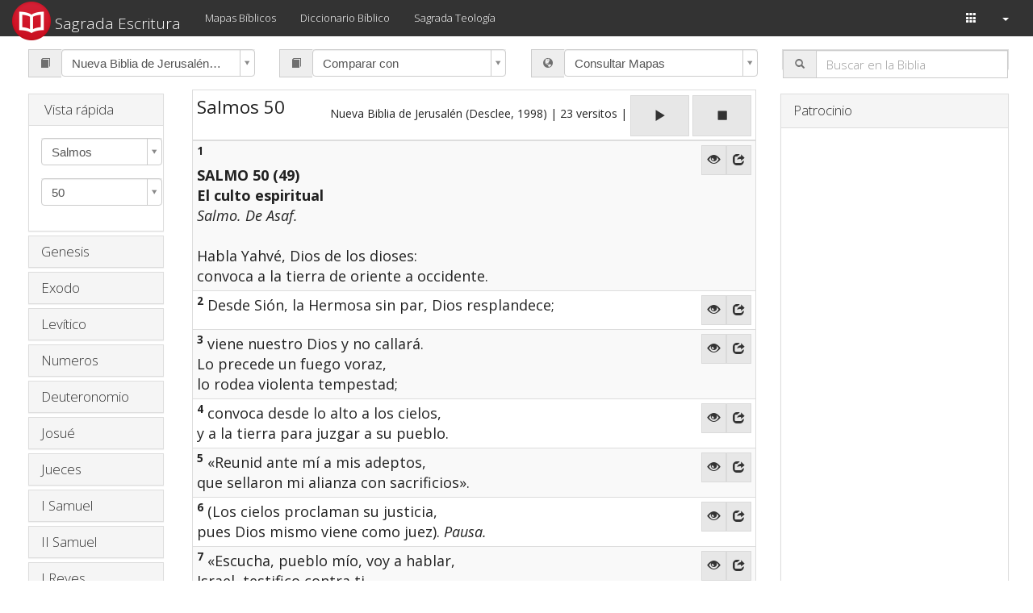

--- FILE ---
content_type: text/html; charset=UTF-8
request_url: https://apps.idteologia.org/index.php?r=sagradaEscritura&compare=&db=bj.db&book=19&chapter=50
body_size: 594899
content:
<!DOCTYPE html>
<!--[if lt IE 7]>      <html class="no-js lt-ie9 lt-ie8 lt-ie7"> <![endif]-->
<!--[if IE 7]>         <html class="no-js lt-ie9 lt-ie8"> <![endif]-->
<!--[if IE 8]>         <html class="no-js lt-ie9"> <![endif]-->
<!--[if gt IE 8]><!--> <html class="no-js" > <!--<![endif]-->
<head>
    <meta charset="utf-8">
    <meta http-equiv="X-UA-Compatible" content="IE=edge,chrome=1">
    <link rel="stylesheet" type="text/css" href="/themes/idteologia/css/yeti.bootstrap.min.css" media="screen" />    
    <link rel="stylesheet" type="text/css" href="css/mobile.css" />
    <link rel="stylesheet" type="text/css" href="css/print_deinewebs.css?ver=1.1" />
    
    <!-- Icons -->
    <link rel="apple-touch-icon" sizes="180x180" href="images/icons/sagradaescritura/apple-touch-icon.png">
    <link rel="icon" type="image/x-icon" href="images/icons/sagradaescritura/favicon.ico">
    <link rel="icon" type="image/png" sizes="32x32" href="images/icons/sagradaescritura/favicon-32x32.png">
    <link rel="icon" type="image/png" sizes="16x16" href="images/icons/sagradaescritura/favicon-16x16.png">
    <link rel="manifest" href="images/icons/sagradaescritura/site.webmanifest">
    <link rel="mask-icon" href="images/icons/sagradaescritura/safari-pinned-tab.svg" color="#5bbad5">
    <link rel="shortcut icon" href="images/icons/sagradaescritura/favicon.ico">
    <meta name="msapplication-TileColor" content="#da532c">
    <meta name="msapplication-config" content="images/icons/sagradaescritura/browserconfig.xml">
    <meta name="theme-color" content="#ffffff">

    <!-- Open Graph -->
    <meta property="og:url" content="https://apps.idteologia.org/?r=SagradaEscritura" />
    <meta property="og:type" content="article" />
    <meta property="og:title" content="Sagradas Escrituras" />
    <meta property="og:description" content="Herramientas para el estudio de las Sagradas Escrituras" />
    <meta property="og:image" content="https://apps.idteologia.org/images/se.jpg" />
    <meta property="og:image:alt" content="No hay imagen disponible" />
    <meta property="og:image:width" content="600" />
    <meta property="og:image:height" content="315" />

    <!-- Application -->
    <meta name="apple-mobile-web-app-title" content="Sagrada Escritura">
    <meta name="mobile-web-app-capable" content="yes">

    <meta name="viewport" content="width=device-width, initial-scale=1" />
<link rel="stylesheet" type="text/css" href="/assets/681b885/font-awesome/css/font-awesome.min.css" />
<link rel="stylesheet" type="text/css" href="/assets/681b885/css/bootstrap-yii.css" />
<link rel="stylesheet" type="text/css" href="/assets/681b885/css/jquery-ui-bootstrap.css" />
<link rel="stylesheet" type="text/css" href="/assets/681b885/select2/select2.css" />
<link rel="stylesheet" type="text/css" href="/assets/681b885/select2/select2-bootstrap.css" />
<link rel="stylesheet" type="text/css" href="/assets/681b885/bootstrap-switch/css/bootstrap3/bootstrap-switch.min.css" />
<script type="text/javascript" src="/assets/50465e42/jquery.min.js"></script>
<script type="text/javascript" src="/assets/681b885/bootstrap/js/bootstrap.min.js"></script>
<script type="text/javascript" src="/assets/681b885/js/bootstrap-noconflict.js"></script>
<script type="text/javascript" src="/assets/681b885/bootbox/bootbox.min.js"></script>
<script type="text/javascript" src="/assets/681b885/notify/notify.min.js"></script>
<script type="text/javascript" src="/assets/681b885/select2/select2.min.js"></script>
<script type="text/javascript" src="/assets/681b885/select2/select2_locale_es.js"></script>
<script type="text/javascript" src="/assets/681b885/bootstrap-switch/js/bootstrap-switch.min.js"></script>
<script type="text/javascript" src="/assets/50465e42/jquery.ba-bbq.min.js"></script>
<title>Salmos 50,  - SagradaEscritura</title>
    <style>
        grk {
            font-family: Times;
        }
        num, tvm {
            vertical-align: super;
            font-size: 75%;
            line-height: normal;
        }
    </style>
</head>
<body>

<!-- NAVIGATION BEGIN -->
<div class="noPrint">
    <a id="homeAnchor"></a>
<nav class="navbar navbar-default navbar-fixed-top"><div class="container-fluid"><div class="navbar-header"><button class="navbar-toggle btn btn-default" data-toggle="collapse" data-target="#yii_booster_collapse_yw87" id="yw88" name="yt31" type="button"><span class="icon-bar"></span><span class="icon-bar"></span><span class="icon-bar"></span></button><a href="/index.php?r=sagradaEscritura/index" class="navbar-brand"><img style="margin-top: -10px; width: 48px; height: 48px;
    " src="images/icons/sagradaescritura/android-chrome-192x192.png" alt="Salmos 50, " /> Sagrada Escritura</a></div><div class="collapse navbar-collapse" id="yii_booster_collapse_yw87"><ul id="yw89" class="nav navbar-nav">
<li>
<a href="/index.php?r=sagradaEscritura/mapas&amp;db=bj.db">Mapas Bíblicos</a></li>
<li>
<a href="/index.php?r=sagradaEscritura/diccionario">Diccionario Bíblico</a></li>
<li>
<a href="/index.php?r=sagradaTeologia/referencia">Sagrada Teología</a></li>
</ul>
<ul class="pull-right nav navbar-nav" id="yw90">
<li>
<a href="/index.php?r=site/apps"><span class='glyphicon glyphicon-th'></span>
</a></li>
<li class="dropdown">
<a class="dropdown-toggle" data-toggle="dropdown" href="#"> <span class="caret"></span></a><ul id="yw91" class="dropdown-menu">
<li>
<a tabindex="-1" href="/index.php?r=site/menu">Campus Virtual</a></li>
<li>
<a tabindex="-1" href="/index.php?r=sagradaEscritura">Sagrada Escritura</a></li>
<li>
<a tabindex="-1" href="/index.php?r=liturgiaDeLasHoras">Liturgia de las Horas</a></li>
<li>
<a tabindex="-1" href="/index.php?r=radio">Radio Guadalupana</a></li>
</ul>
</li>
</ul>
</div></div></nav>	<br>
</div>
<!-- NAVIGATION END -->
<!-- CONTENT WRAPPER BEGIN -->
<div id="container" class="container-fluid" style="margin-top: 40px;">
                
    <!-- Notificaciones -->
    <div id="yw92"></div>
    
    <!-- Fin de Notificaciones -->
	<div>
        <!-- CONTENT BEGIN -->
		
<div class="row">
	<div class="col-md-12">
		<div>
			<script src='https://code.responsivevoice.org/responsivevoice.js'></script>

<!-- Header -->
<div class="row" style="margin-left: 5px; margin-right: 0px; margin-top: 0px; margin-bottom: 5px;">
    <div class="col-md-3">
            <form class="form" id="biblias-form" action="/index.php?r=sagradaEscritura&amp;compare=&amp;db=bj.db&amp;book=19&amp;chapter=50" method="post">            <div class="form-group"><div class="input-group"><span class="input-group-addon"><i class="glyphicon glyphicon-book"></i></span><select onchange="window.location.href=&quot;index.php?r=sagradaEscritura&amp;db=&quot;+this.value+&quot;&amp;compare=&amp;book=19&amp;chapter=50&amp;verse=&amp;quote=&quot;" class="form-control" name="SagradaEscritura[biblia]" id="SagradaEscritura_biblia">
<option value="alfonsina.db">Alfonsina (1260) - Sólo Evangelio de Lucas</option>
<option value="bc1957.db">Nuevo Testamento (Bover-Cantera, 1957) 4ta Edición</option>
<option value="bda.db">Biblia de América (Casa de la Biblia, 2010)</option>
<option value="bdp.db">Biblia del Peregrino (Luis Alonso Schökel, 1993)</option>
<option value="bhbne.db">Biblia Hispanoamericana de la Nueva Evangelización (Sociedad Bíblica, 2015)</option>
<option value="biblia_nacar-colunga.bbli.db">La Biblia Nacar Colunga</option>
<option value="bj.db" selected="selected">Nueva Biblia de Jerusalén (Desclee, 1998)</option>
<option value="bj2009.db">Nueva Biblia de Jerusalén (Desclee, 2009)</option>
<option value="bj76.db">Biblia de Jerusalén (Desclee, 1976)</option>
<option value="bla.db">Biblia Latinoamericana (2005)</option>
<option value="bnp.db">La Biblia de Nuestro Pueblo (2006)</option>
<option value="bo1569.db">Biblia del Oso (Casiodoro de Reina, 1569)</option>
<option value="bsa.db">La Biblia (Serafín de Ausejo, 1975)</option>
<option value="btx4.db">Biblia Textual IV (SBI, 2017)</option>
<option value="cee.db">Sagrada Biblia (Conferencia Episcopal Española, 2011)</option>
<option value="cevallosint.db">Interlineal Académico del Nuevo Testamento (Cevallos, 2018)</option>
<option value="clvulgate.db">Vulgata Clementina (1598)</option>
<option value="cr.db">El Código Real NT (Maor Hayyim &amp; Ami, 2004)</option>
<option value="crampon.db">La Sainte Bible Augustin Crampon (Desclée, 1923)</option>
<option value="dhh.db">Dios Habla Hoy (2002)</option>
<option value="dutillet.db">Besorat Matay DuTillet (Hebraica, 2005)</option>
<option value="eunsa.db">Biblia de Navarra (EUNSA, 2008)</option>
<option value="greek.db">Biblia Griega (Septuaginta LXX y SBL NT)</option>
<option value="hb.db">Hebrew Bible: Tanakh (WLC) and Brit Hadasha (Bible Society in Israel, 1995)</option>
<option value="hotnt.db">Hebrew Bible: Tanakh (WLC) and Brit Hadasha (Salkinson-Ginsburg, 1886)</option>
<option value="js.db">Septuaginta en Español (Jünemann, 1992)</option>
<option value="kjva.db">King James Bible (1769)</option>
<option value="lamsant.db">Holy Bible From Peshitta (Lamsa, 1933)</option>
<option value="lpd.db">Libro del Pueblo de Dios (Levoratti y Trusso, 1990)</option>
<option value="na27.db">Novum Testamentum Graece (Nestle-Aland,  27)</option>
<option value="nab.db">The New American Bible (1987) w/ Apocrypha</option>
<option value="nbe.db">Nueva Biblia Española (1975)</option>
<option value="nc.db">Sagrada Biblia (Nacar-Colunga, 1944)</option>
<option value="njb.db">New Jerusalem Bible</option>
<option value="novavulgata.db">Nova Vulgata Bibliorum Sacrorum Editio (1979)</option>
<option value="ntafm.db">Nuevo Testamento  (Antonio Fuentes Mendiola, 1995)</option>
<option value="ntv.db">Nueva Traducción Viviente (Tyndale House, 2009)</option>
<option value="nvi.db">Nueva Versión Internacional (1999)</option>
<option value="ont.db">Nuevo Testamento Griego Ortodoxo (1904) Edición Patriarcal</option>
<option value="pshspa.db">Biblia Peshitta en Español (Holman Bible Publishers, 2015)</option>
<option value="rsv.db">Revised Standard Version</option>
<option value="rv09.db">Reina Valera (Dominio Público, 1909)</option>
<option value="rv60.db">Reina Valera (SBU, 1960)</option>
<option value="ta.db">Biblia de Oro (Torres Amat, 1884)</option>
<option value="tla.db">La Biblia (Traducción en Lenguaje Actual, SBU, 2004)</option>
<option value="trgpsh.db">TgO, TgJ, Targumim, Peshitta NT (CAL, 2015)</option>
<option value="tri.db">Stephanus (1550) Textus Receptus (Interlineal)</option>
<option value="tsj.db">Tárgum de Palestina o Pseudo-Jonathan (Ktav, 1984)</option>
<option value="vulgata.db">Biblia Sacra Vulgata (San Jerónimo, 402)</option>
<option value="whi.db">Nuevo Testamento Interlineal (Westcott-Hort, 1881; Galeed, 2009)</option>
<option value="wlc.db">Códice Hebreo de Leningrad (1008 d.C.)</option>
</select></div></div>            </form>    </div>

    <div class="col-md-3">
            <form class="form" id="comparar-form" action="/index.php?r=sagradaEscritura&amp;compare=&amp;db=bj.db&amp;book=19&amp;chapter=50" method="post">            <div class="form-group"><div class="input-group"><span class="input-group-addon"><i class="glyphicon glyphicon-book"></i></span><select id="Comparar_traduccion" onchange="window.location.href=&quot;index.php?r=sagradaEscritura&amp;compare=&quot;+this.value+&quot;&amp;db=bj.db&amp;book=19&amp;chapter=50&amp;verse=&quot;" class="form-control" name="SagradaEscritura[biblia]">
<option value="">Comparar con</option>
<option value="alfonsina.db">Alfonsina (1260) - Sólo Evangelio de Lucas</option>
<option value="bc1957.db">Nuevo Testamento (Bover-Cantera, 1957) 4ta Edición</option>
<option value="bda.db">Biblia de América (Casa de la Biblia, 2010)</option>
<option value="bdp.db">Biblia del Peregrino (Luis Alonso Schökel, 1993)</option>
<option value="bhbne.db">Biblia Hispanoamericana de la Nueva Evangelización (Sociedad Bíblica, 2015)</option>
<option value="biblia_nacar-colunga.bbli.db">La Biblia Nacar Colunga</option>
<option value="bj.db">Nueva Biblia de Jerusalén (Desclee, 1998)</option>
<option value="bj2009.db">Nueva Biblia de Jerusalén (Desclee, 2009)</option>
<option value="bj76.db">Biblia de Jerusalén (Desclee, 1976)</option>
<option value="bla.db">Biblia Latinoamericana (2005)</option>
<option value="bnp.db">La Biblia de Nuestro Pueblo (2006)</option>
<option value="bo1569.db">Biblia del Oso (Casiodoro de Reina, 1569)</option>
<option value="bsa.db">La Biblia (Serafín de Ausejo, 1975)</option>
<option value="btx4.db">Biblia Textual IV (SBI, 2017)</option>
<option value="cee.db">Sagrada Biblia (Conferencia Episcopal Española, 2011)</option>
<option value="cevallosint.db">Interlineal Académico del Nuevo Testamento (Cevallos, 2018)</option>
<option value="clvulgate.db">Vulgata Clementina (1598)</option>
<option value="cr.db">El Código Real NT (Maor Hayyim &amp; Ami, 2004)</option>
<option value="crampon.db">La Sainte Bible Augustin Crampon (Desclée, 1923)</option>
<option value="dhh.db">Dios Habla Hoy (2002)</option>
<option value="dutillet.db">Besorat Matay DuTillet (Hebraica, 2005)</option>
<option value="eunsa.db">Biblia de Navarra (EUNSA, 2008)</option>
<option value="greek.db">Biblia Griega (Septuaginta LXX y SBL NT)</option>
<option value="hb.db">Hebrew Bible: Tanakh (WLC) and Brit Hadasha (Bible Society in Israel, 1995)</option>
<option value="hotnt.db">Hebrew Bible: Tanakh (WLC) and Brit Hadasha (Salkinson-Ginsburg, 1886)</option>
<option value="js.db">Septuaginta en Español (Jünemann, 1992)</option>
<option value="kjva.db">King James Bible (1769)</option>
<option value="lamsant.db">Holy Bible From Peshitta (Lamsa, 1933)</option>
<option value="lpd.db">Libro del Pueblo de Dios (Levoratti y Trusso, 1990)</option>
<option value="na27.db">Novum Testamentum Graece (Nestle-Aland,  27)</option>
<option value="nab.db">The New American Bible (1987) w/ Apocrypha</option>
<option value="nbe.db">Nueva Biblia Española (1975)</option>
<option value="nc.db">Sagrada Biblia (Nacar-Colunga, 1944)</option>
<option value="njb.db">New Jerusalem Bible</option>
<option value="novavulgata.db">Nova Vulgata Bibliorum Sacrorum Editio (1979)</option>
<option value="ntafm.db">Nuevo Testamento  (Antonio Fuentes Mendiola, 1995)</option>
<option value="ntv.db">Nueva Traducción Viviente (Tyndale House, 2009)</option>
<option value="nvi.db">Nueva Versión Internacional (1999)</option>
<option value="ont.db">Nuevo Testamento Griego Ortodoxo (1904) Edición Patriarcal</option>
<option value="pshspa.db">Biblia Peshitta en Español (Holman Bible Publishers, 2015)</option>
<option value="rsv.db">Revised Standard Version</option>
<option value="rv09.db">Reina Valera (Dominio Público, 1909)</option>
<option value="rv60.db">Reina Valera (SBU, 1960)</option>
<option value="ta.db">Biblia de Oro (Torres Amat, 1884)</option>
<option value="tla.db">La Biblia (Traducción en Lenguaje Actual, SBU, 2004)</option>
<option value="trgpsh.db">TgO, TgJ, Targumim, Peshitta NT (CAL, 2015)</option>
<option value="tri.db">Stephanus (1550) Textus Receptus (Interlineal)</option>
<option value="tsj.db">Tárgum de Palestina o Pseudo-Jonathan (Ktav, 1984)</option>
<option value="vulgata.db">Biblia Sacra Vulgata (San Jerónimo, 402)</option>
<option value="whi.db">Nuevo Testamento Interlineal (Westcott-Hort, 1881; Galeed, 2009)</option>
<option value="wlc.db">Códice Hebreo de Leningrad (1008 d.C.)</option>
</select></div></div>            </form>    </div>

    <div class="col-md-3">
        <form class="form" id="mapas-form" action="/index.php?r=sagradaEscritura&amp;compare=&amp;db=bj.db&amp;book=19&amp;chapter=50" method="post">
        <div class="form-group"><div class="input-group"><span class="input-group-addon"><i class="glyphicon glyphicon-globe"></i></span><select onchange="window.location.href=&quot;index.php?r=sagradaEscritura/mapas&amp;db=&quot;+this.value+&quot;&amp;compare=&amp;book=19&amp;chapter=50&quot;" class="form-control" name="SagradaEscritura[id]" id="SagradaEscritura_id">
<option value="">Consultar Mapas</option>
<option value="ahnt.db">Atlas Histórico del Nuevo Testamento (1956)</option>
<option value="bc.db">Mapas de la Sagrada Biblia Bover-Cantera (1947)</option>
<option value="bj.db">Mapas de la Nueva Biblia de Jerusalén (1998)</option>
<option value="bnp.db">Mapas de la Biblia de Nuestro Pueblo (2006)</option>
<option value="mcb.db">Mapas Clásicos de la Biblia (2004)</option>
<option value="mt.db">Ancient Mediterranean (1998)</option>
<option value="nbe.db">Mapas de la Nueva Biblia Española (1975)</option>
<option value="ta.db">Mapas de la Sagrada Biblia Pestisco (1963)</option>
</select></div></div>        </form>    </div>
    <div class="col-md-3">
        <form class="form" id="versos-busqueda-form" action="index.php?r=sagradaEscritura/index" method="post">        <div id="yw3" class="collapse">            <div class="panel-group" id="busqueda-form" style="">
                <div class="panel panel-default">
                    <div style="height: 22.5px;" data-toggle="collapse" data-parent="#busqueda-form" href="#collapseBusqueda-form">
                        <h4 class="panel-title">
                            <div class="form-group"><div class="input-group"><span class="input-group-addon"><i class="glyphicon glyphicon-search"></i></span><input placeholder="Buscar en la Biblia" autocomplete="off" class="form-control" name="SagradaEscritura[escritura]" id="SagradaEscritura_escritura" type="text" value="" /></div></div>                        </h4>
                    </div>
                    <div id="collapseBusqueda-form" class="panel-collapse collapse">
                        <div class="panel-body">
                            <div class="form-group"><label class="control-label" for="SagradaEscritura_libro">Sólo en Salmos&nbsp;</label><input id="ytSagradaEscritura_libro" type="hidden" value="0" name="SagradaEscritura[libro]" /><input value="19" onchange="submit();" class="form-control" name="SagradaEscritura[libro]" id="SagradaEscritura_libro" type="checkbox" /></div>                            <div class="form-group"><label class="control-label" for="SagradaEscritura_nt">N.T.</label><input id="ytSagradaEscritura_nt" type="hidden" value="0" name="SagradaEscritura[nt]" /><input onchange="submit();" value="1" class="form-control" name="SagradaEscritura[nt]" id="SagradaEscritura_nt" checked="checked" type="checkbox" /></div>                            <div class="form-group"><label class="control-label" for="SagradaEscritura_at">A.T.</label><input id="ytSagradaEscritura_at" type="hidden" value="0" name="SagradaEscritura[at]" /><input onchange="submit();" value="1" class="form-control" name="SagradaEscritura[at]" id="SagradaEscritura_at" checked="checked" type="checkbox" /></div>                        </div>
                    </div>
                </div>
            </div>
        </div>    </div>

    </form></div>
<div class="row" style="margin-left: 0px; margin-right: 0px; margin-top: 0px; margin-bottom: 0px;">
    <div class="col-md-2 hidden-xs hidden-sm">

        <form class="form" id="libros-desktop" action="/index.php?r=sagradaEscritura&amp;compare=&amp;db=bj.db&amp;book=19&amp;chapter=50" method="post">
        
                    <div class="">
    <div id="yw9" class="collapse">      <div class="panel-group" id="comentario-quickView" style="margin-top: 0px; margin-bottom: 5px; margin-left: 5px; margin-right: 5px;">
            <div class="panel panel-default">
                  <div class="panel-heading" data-toggle="collapse" data-parent="#comentario-quickView" href="#collapseComentario-quickView">
                        <h4 class="panel-title">
                              <i class="glyphicon glyphicon-"></i>  Vista rápida                        </h4>
                  </div>
                  <div id="collapseComentario-quickView" class="panel-collapse collapse in">
                        <div class="panel-body">
                             <div class="form-group"><select id="SagradaEscritura_libros_desktop" onchange="window.location.href='index.php?r=sagradaEscritura&compare=&db=bj.db&ob=19&chapter=1&book=' + this.value" class="form-control" name="SagradaEscritura[libro]">
<option value="1">Genesis</option>
<option value="2">Exodo </option>
<option value="3">Levítico</option>
<option value="4">Numeros </option>
<option value="5">Deuteronomio </option>
<option value="6">Josué</option>
<option value="7">Jueces</option>
<option value="9">I Samuel</option>
<option value="10">II Samuel </option>
<option value="11">I Reyes</option>
<option value="12">II Reyes </option>
<option value="23">Isaías</option>
<option value="24">Jeremías </option>
<option value="26">Ezequiel </option>
<option value="28">Oseas </option>
<option value="29">Joel </option>
<option value="30">Amos </option>
<option value="31">Abdías </option>
<option value="32">Jonás</option>
<option value="33">Miqueas</option>
<option value="34">Nahúm </option>
<option value="35">Habacuc </option>
<option value="36">Sofonías </option>
<option value="37">Hageo </option>
<option value="38">Zacarías</option>
<option value="39">Malaquías</option>
<option value="19" selected="selected">Salmos</option>
<option value="18">Job </option>
<option value="20">Proverbios</option>
<option value="8">Rut</option>
<option value="22">Cantares </option>
<option value="21">Eclesiastés</option>
<option value="25">Lamentaciones </option>
<option value="17">Ester </option>
<option value="27">Daniel </option>
<option value="13">I Crónicas</option>
<option value="14">II Crónicas </option>
<option value="15">Esdras </option>
<option value="16">Nehemías</option>
<option value="68">Judith</option>
<option value="67">Tobías</option>
<option value="72">I Macabeos</option>
<option value="73">II Macabeos</option>
<option value="69">Sabiduría</option>
<option value="70">Eclesiástico</option>
<option value="71">Baruc</option>
<option value="40">Mateo</option>
<option value="41">Marcos</option>
<option value="42">Lucas</option>
<option value="43">Juan </option>
<option value="44">Hechos</option>
<option value="45">Romanos </option>
<option value="46">I Corintios</option>
<option value="47">II Corintios</option>
<option value="48">Gálatas</option>
<option value="49">Efesios </option>
<option value="50">Filipenses</option>
<option value="51">Colosenses</option>
<option value="52">I Tesalonicenses</option>
<option value="53">II Tesalonicenses </option>
<option value="54">I Timoteo</option>
<option value="55">II Timoteo </option>
<option value="56">Tito</option>
<option value="57">Filemón</option>
<option value="58">Hebreos</option>
<option value="59">Santiago</option>
<option value="60">I Pedro</option>
<option value="61">II Pedro </option>
<option value="62">I Juan</option>
<option value="63">II Juan</option>
<option value="64">III Juan </option>
<option value="65">Judas</option>
<option value="66">Apocalipsis </option>
</select></div><div class="form-group"><select onchange="window.location.href='index.php?r=sagradaEscritura&compare=&db=bj.db&book=19&chapter=' + this.value" class="form-control" name="SagradaEscritura[capitulo]" id="SagradaEscritura_capitulo">
<option value="1">1</option>
<option value="2">2</option>
<option value="3">3</option>
<option value="4">4</option>
<option value="5">5</option>
<option value="6">6</option>
<option value="7">7</option>
<option value="8">8</option>
<option value="9">9</option>
<option value="10">10</option>
<option value="11">11</option>
<option value="12">12</option>
<option value="13">13</option>
<option value="14">14</option>
<option value="15">15</option>
<option value="16">16</option>
<option value="17">17</option>
<option value="18">18</option>
<option value="19">19</option>
<option value="20">20</option>
<option value="21">21</option>
<option value="22">22</option>
<option value="23">23</option>
<option value="24">24</option>
<option value="25">25</option>
<option value="26">26</option>
<option value="27">27</option>
<option value="28">28</option>
<option value="29">29</option>
<option value="30">30</option>
<option value="31">31</option>
<option value="32">32</option>
<option value="33">33</option>
<option value="34">34</option>
<option value="35">35</option>
<option value="36">36</option>
<option value="37">37</option>
<option value="38">38</option>
<option value="39">39</option>
<option value="40">40</option>
<option value="41">41</option>
<option value="42">42</option>
<option value="43">43</option>
<option value="44">44</option>
<option value="45">45</option>
<option value="46">46</option>
<option value="47">47</option>
<option value="48">48</option>
<option value="49">49</option>
<option value="50" selected="selected">50</option>
<option value="51">51</option>
<option value="52">52</option>
<option value="53">53</option>
<option value="54">54</option>
<option value="55">55</option>
<option value="56">56</option>
<option value="57">57</option>
<option value="58">58</option>
<option value="59">59</option>
<option value="60">60</option>
<option value="61">61</option>
<option value="62">62</option>
<option value="63">63</option>
<option value="64">64</option>
<option value="65">65</option>
<option value="66">66</option>
<option value="67">67</option>
<option value="68">68</option>
<option value="69">69</option>
<option value="70">70</option>
<option value="71">71</option>
<option value="72">72</option>
<option value="73">73</option>
<option value="74">74</option>
<option value="75">75</option>
<option value="76">76</option>
<option value="77">77</option>
<option value="78">78</option>
<option value="79">79</option>
<option value="80">80</option>
<option value="81">81</option>
<option value="82">82</option>
<option value="83">83</option>
<option value="84">84</option>
<option value="85">85</option>
<option value="86">86</option>
<option value="87">87</option>
<option value="88">88</option>
<option value="89">89</option>
<option value="90">90</option>
<option value="91">91</option>
<option value="92">92</option>
<option value="93">93</option>
<option value="94">94</option>
<option value="95">95</option>
<option value="96">96</option>
<option value="97">97</option>
<option value="98">98</option>
<option value="99">99</option>
<option value="100">100</option>
<option value="101">101</option>
<option value="102">102</option>
<option value="103">103</option>
<option value="104">104</option>
<option value="105">105</option>
<option value="106">106</option>
<option value="107">107</option>
<option value="108">108</option>
<option value="109">109</option>
<option value="110">110</option>
<option value="111">111</option>
<option value="112">112</option>
<option value="113">113</option>
<option value="114">114</option>
<option value="115">115</option>
<option value="116">116</option>
<option value="117">117</option>
<option value="118">118</option>
<option value="119">119</option>
<option value="120">120</option>
<option value="121">121</option>
<option value="122">122</option>
<option value="123">123</option>
<option value="124">124</option>
<option value="125">125</option>
<option value="126">126</option>
<option value="127">127</option>
<option value="128">128</option>
<option value="129">129</option>
<option value="130">130</option>
<option value="131">131</option>
<option value="132">132</option>
<option value="133">133</option>
<option value="134">134</option>
<option value="135">135</option>
<option value="136">136</option>
<option value="137">137</option>
<option value="138">138</option>
<option value="139">139</option>
<option value="140">140</option>
<option value="141">141</option>
<option value="142">142</option>
<option value="143">143</option>
<option value="144">144</option>
<option value="145">145</option>
<option value="146">146</option>
<option value="147">147</option>
<option value="148">148</option>
<option value="149">149</option>
<option value="150">150</option>
</select></div>                        </div>
                  </div>
            </div>
          </div>
    </div></div>
                            <div id="yw10" class="collapse">                    <div class="panel-group" id="book-1" style="margin-bottom: 5px; margin-left: 5px; margin-right: 5px;">
                        <div class="panel panel-default">
                            <div class="panel-heading" data-toggle="collapse" data-parent="#book-1" href="#collapseBook-1">
                                  <h4 class="panel-title">
                                        Genesis                                  </h4>
                            </div>
                            <div id="collapseBook-1" class="panel-collapse collapse ">
                                  <div class="panel-body">
                                                                                    <a href="index.php?r=sagradaEscritura&compare=&db=bj.db&book=1&chapter=1">
                                            <span class="badge alert-default">1</span>                                            </a>
                                                                                    <a href="index.php?r=sagradaEscritura&compare=&db=bj.db&book=1&chapter=2">
                                            <span class="badge alert-default">2</span>                                            </a>
                                                                                    <a href="index.php?r=sagradaEscritura&compare=&db=bj.db&book=1&chapter=3">
                                            <span class="badge alert-default">3</span>                                            </a>
                                                                                    <a href="index.php?r=sagradaEscritura&compare=&db=bj.db&book=1&chapter=4">
                                            <span class="badge alert-default">4</span>                                            </a>
                                                                                    <a href="index.php?r=sagradaEscritura&compare=&db=bj.db&book=1&chapter=5">
                                            <span class="badge alert-default">5</span>                                            </a>
                                                                                    <a href="index.php?r=sagradaEscritura&compare=&db=bj.db&book=1&chapter=6">
                                            <span class="badge alert-default">6</span>                                            </a>
                                                                                    <a href="index.php?r=sagradaEscritura&compare=&db=bj.db&book=1&chapter=7">
                                            <span class="badge alert-default">7</span>                                            </a>
                                                                                    <a href="index.php?r=sagradaEscritura&compare=&db=bj.db&book=1&chapter=8">
                                            <span class="badge alert-default">8</span>                                            </a>
                                                                                    <a href="index.php?r=sagradaEscritura&compare=&db=bj.db&book=1&chapter=9">
                                            <span class="badge alert-default">9</span>                                            </a>
                                                                                    <a href="index.php?r=sagradaEscritura&compare=&db=bj.db&book=1&chapter=10">
                                            <span class="badge alert-default">10</span>                                            </a>
                                                                                    <a href="index.php?r=sagradaEscritura&compare=&db=bj.db&book=1&chapter=11">
                                            <span class="badge alert-default">11</span>                                            </a>
                                                                                    <a href="index.php?r=sagradaEscritura&compare=&db=bj.db&book=1&chapter=12">
                                            <span class="badge alert-default">12</span>                                            </a>
                                                                                    <a href="index.php?r=sagradaEscritura&compare=&db=bj.db&book=1&chapter=13">
                                            <span class="badge alert-default">13</span>                                            </a>
                                                                                    <a href="index.php?r=sagradaEscritura&compare=&db=bj.db&book=1&chapter=14">
                                            <span class="badge alert-default">14</span>                                            </a>
                                                                                    <a href="index.php?r=sagradaEscritura&compare=&db=bj.db&book=1&chapter=15">
                                            <span class="badge alert-default">15</span>                                            </a>
                                                                                    <a href="index.php?r=sagradaEscritura&compare=&db=bj.db&book=1&chapter=16">
                                            <span class="badge alert-default">16</span>                                            </a>
                                                                                    <a href="index.php?r=sagradaEscritura&compare=&db=bj.db&book=1&chapter=17">
                                            <span class="badge alert-default">17</span>                                            </a>
                                                                                    <a href="index.php?r=sagradaEscritura&compare=&db=bj.db&book=1&chapter=18">
                                            <span class="badge alert-default">18</span>                                            </a>
                                                                                    <a href="index.php?r=sagradaEscritura&compare=&db=bj.db&book=1&chapter=19">
                                            <span class="badge alert-default">19</span>                                            </a>
                                                                                    <a href="index.php?r=sagradaEscritura&compare=&db=bj.db&book=1&chapter=20">
                                            <span class="badge alert-default">20</span>                                            </a>
                                                                                    <a href="index.php?r=sagradaEscritura&compare=&db=bj.db&book=1&chapter=21">
                                            <span class="badge alert-default">21</span>                                            </a>
                                                                                    <a href="index.php?r=sagradaEscritura&compare=&db=bj.db&book=1&chapter=22">
                                            <span class="badge alert-default">22</span>                                            </a>
                                                                                    <a href="index.php?r=sagradaEscritura&compare=&db=bj.db&book=1&chapter=23">
                                            <span class="badge alert-default">23</span>                                            </a>
                                                                                    <a href="index.php?r=sagradaEscritura&compare=&db=bj.db&book=1&chapter=24">
                                            <span class="badge alert-default">24</span>                                            </a>
                                                                                    <a href="index.php?r=sagradaEscritura&compare=&db=bj.db&book=1&chapter=25">
                                            <span class="badge alert-default">25</span>                                            </a>
                                                                                    <a href="index.php?r=sagradaEscritura&compare=&db=bj.db&book=1&chapter=26">
                                            <span class="badge alert-default">26</span>                                            </a>
                                                                                    <a href="index.php?r=sagradaEscritura&compare=&db=bj.db&book=1&chapter=27">
                                            <span class="badge alert-default">27</span>                                            </a>
                                                                                    <a href="index.php?r=sagradaEscritura&compare=&db=bj.db&book=1&chapter=28">
                                            <span class="badge alert-default">28</span>                                            </a>
                                                                                    <a href="index.php?r=sagradaEscritura&compare=&db=bj.db&book=1&chapter=29">
                                            <span class="badge alert-default">29</span>                                            </a>
                                                                                    <a href="index.php?r=sagradaEscritura&compare=&db=bj.db&book=1&chapter=30">
                                            <span class="badge alert-default">30</span>                                            </a>
                                                                                    <a href="index.php?r=sagradaEscritura&compare=&db=bj.db&book=1&chapter=31">
                                            <span class="badge alert-default">31</span>                                            </a>
                                                                                    <a href="index.php?r=sagradaEscritura&compare=&db=bj.db&book=1&chapter=32">
                                            <span class="badge alert-default">32</span>                                            </a>
                                                                                    <a href="index.php?r=sagradaEscritura&compare=&db=bj.db&book=1&chapter=33">
                                            <span class="badge alert-default">33</span>                                            </a>
                                                                                    <a href="index.php?r=sagradaEscritura&compare=&db=bj.db&book=1&chapter=34">
                                            <span class="badge alert-default">34</span>                                            </a>
                                                                                    <a href="index.php?r=sagradaEscritura&compare=&db=bj.db&book=1&chapter=35">
                                            <span class="badge alert-default">35</span>                                            </a>
                                                                                    <a href="index.php?r=sagradaEscritura&compare=&db=bj.db&book=1&chapter=36">
                                            <span class="badge alert-default">36</span>                                            </a>
                                                                                    <a href="index.php?r=sagradaEscritura&compare=&db=bj.db&book=1&chapter=37">
                                            <span class="badge alert-default">37</span>                                            </a>
                                                                                    <a href="index.php?r=sagradaEscritura&compare=&db=bj.db&book=1&chapter=38">
                                            <span class="badge alert-default">38</span>                                            </a>
                                                                                    <a href="index.php?r=sagradaEscritura&compare=&db=bj.db&book=1&chapter=39">
                                            <span class="badge alert-default">39</span>                                            </a>
                                                                                    <a href="index.php?r=sagradaEscritura&compare=&db=bj.db&book=1&chapter=40">
                                            <span class="badge alert-default">40</span>                                            </a>
                                                                                    <a href="index.php?r=sagradaEscritura&compare=&db=bj.db&book=1&chapter=41">
                                            <span class="badge alert-default">41</span>                                            </a>
                                                                                    <a href="index.php?r=sagradaEscritura&compare=&db=bj.db&book=1&chapter=42">
                                            <span class="badge alert-default">42</span>                                            </a>
                                                                                    <a href="index.php?r=sagradaEscritura&compare=&db=bj.db&book=1&chapter=43">
                                            <span class="badge alert-default">43</span>                                            </a>
                                                                                    <a href="index.php?r=sagradaEscritura&compare=&db=bj.db&book=1&chapter=44">
                                            <span class="badge alert-default">44</span>                                            </a>
                                                                                    <a href="index.php?r=sagradaEscritura&compare=&db=bj.db&book=1&chapter=45">
                                            <span class="badge alert-default">45</span>                                            </a>
                                                                                    <a href="index.php?r=sagradaEscritura&compare=&db=bj.db&book=1&chapter=46">
                                            <span class="badge alert-default">46</span>                                            </a>
                                                                                    <a href="index.php?r=sagradaEscritura&compare=&db=bj.db&book=1&chapter=47">
                                            <span class="badge alert-default">47</span>                                            </a>
                                                                                    <a href="index.php?r=sagradaEscritura&compare=&db=bj.db&book=1&chapter=48">
                                            <span class="badge alert-default">48</span>                                            </a>
                                                                                    <a href="index.php?r=sagradaEscritura&compare=&db=bj.db&book=1&chapter=49">
                                            <span class="badge alert-default">49</span>                                            </a>
                                                                                    <a href="index.php?r=sagradaEscritura&compare=&db=bj.db&book=1&chapter=50">
                                            <span class="badge alert-default">50</span>                                            </a>
                                                                          </div>
                            </div>
                        </div>
                    </div>
                </div>                            <div id="yw11" class="collapse">                    <div class="panel-group" id="book-2" style="margin-bottom: 5px; margin-left: 5px; margin-right: 5px;">
                        <div class="panel panel-default">
                            <div class="panel-heading" data-toggle="collapse" data-parent="#book-2" href="#collapseBook-2">
                                  <h4 class="panel-title">
                                        Exodo                                   </h4>
                            </div>
                            <div id="collapseBook-2" class="panel-collapse collapse ">
                                  <div class="panel-body">
                                                                                    <a href="index.php?r=sagradaEscritura&compare=&db=bj.db&book=2&chapter=1">
                                            <span class="badge alert-default">1</span>                                            </a>
                                                                                    <a href="index.php?r=sagradaEscritura&compare=&db=bj.db&book=2&chapter=2">
                                            <span class="badge alert-default">2</span>                                            </a>
                                                                                    <a href="index.php?r=sagradaEscritura&compare=&db=bj.db&book=2&chapter=3">
                                            <span class="badge alert-default">3</span>                                            </a>
                                                                                    <a href="index.php?r=sagradaEscritura&compare=&db=bj.db&book=2&chapter=4">
                                            <span class="badge alert-default">4</span>                                            </a>
                                                                                    <a href="index.php?r=sagradaEscritura&compare=&db=bj.db&book=2&chapter=5">
                                            <span class="badge alert-default">5</span>                                            </a>
                                                                                    <a href="index.php?r=sagradaEscritura&compare=&db=bj.db&book=2&chapter=6">
                                            <span class="badge alert-default">6</span>                                            </a>
                                                                                    <a href="index.php?r=sagradaEscritura&compare=&db=bj.db&book=2&chapter=7">
                                            <span class="badge alert-default">7</span>                                            </a>
                                                                                    <a href="index.php?r=sagradaEscritura&compare=&db=bj.db&book=2&chapter=8">
                                            <span class="badge alert-default">8</span>                                            </a>
                                                                                    <a href="index.php?r=sagradaEscritura&compare=&db=bj.db&book=2&chapter=9">
                                            <span class="badge alert-default">9</span>                                            </a>
                                                                                    <a href="index.php?r=sagradaEscritura&compare=&db=bj.db&book=2&chapter=10">
                                            <span class="badge alert-default">10</span>                                            </a>
                                                                                    <a href="index.php?r=sagradaEscritura&compare=&db=bj.db&book=2&chapter=11">
                                            <span class="badge alert-default">11</span>                                            </a>
                                                                                    <a href="index.php?r=sagradaEscritura&compare=&db=bj.db&book=2&chapter=12">
                                            <span class="badge alert-default">12</span>                                            </a>
                                                                                    <a href="index.php?r=sagradaEscritura&compare=&db=bj.db&book=2&chapter=13">
                                            <span class="badge alert-default">13</span>                                            </a>
                                                                                    <a href="index.php?r=sagradaEscritura&compare=&db=bj.db&book=2&chapter=14">
                                            <span class="badge alert-default">14</span>                                            </a>
                                                                                    <a href="index.php?r=sagradaEscritura&compare=&db=bj.db&book=2&chapter=15">
                                            <span class="badge alert-default">15</span>                                            </a>
                                                                                    <a href="index.php?r=sagradaEscritura&compare=&db=bj.db&book=2&chapter=16">
                                            <span class="badge alert-default">16</span>                                            </a>
                                                                                    <a href="index.php?r=sagradaEscritura&compare=&db=bj.db&book=2&chapter=17">
                                            <span class="badge alert-default">17</span>                                            </a>
                                                                                    <a href="index.php?r=sagradaEscritura&compare=&db=bj.db&book=2&chapter=18">
                                            <span class="badge alert-default">18</span>                                            </a>
                                                                                    <a href="index.php?r=sagradaEscritura&compare=&db=bj.db&book=2&chapter=19">
                                            <span class="badge alert-default">19</span>                                            </a>
                                                                                    <a href="index.php?r=sagradaEscritura&compare=&db=bj.db&book=2&chapter=20">
                                            <span class="badge alert-default">20</span>                                            </a>
                                                                                    <a href="index.php?r=sagradaEscritura&compare=&db=bj.db&book=2&chapter=21">
                                            <span class="badge alert-default">21</span>                                            </a>
                                                                                    <a href="index.php?r=sagradaEscritura&compare=&db=bj.db&book=2&chapter=22">
                                            <span class="badge alert-default">22</span>                                            </a>
                                                                                    <a href="index.php?r=sagradaEscritura&compare=&db=bj.db&book=2&chapter=23">
                                            <span class="badge alert-default">23</span>                                            </a>
                                                                                    <a href="index.php?r=sagradaEscritura&compare=&db=bj.db&book=2&chapter=24">
                                            <span class="badge alert-default">24</span>                                            </a>
                                                                                    <a href="index.php?r=sagradaEscritura&compare=&db=bj.db&book=2&chapter=25">
                                            <span class="badge alert-default">25</span>                                            </a>
                                                                                    <a href="index.php?r=sagradaEscritura&compare=&db=bj.db&book=2&chapter=26">
                                            <span class="badge alert-default">26</span>                                            </a>
                                                                                    <a href="index.php?r=sagradaEscritura&compare=&db=bj.db&book=2&chapter=27">
                                            <span class="badge alert-default">27</span>                                            </a>
                                                                                    <a href="index.php?r=sagradaEscritura&compare=&db=bj.db&book=2&chapter=28">
                                            <span class="badge alert-default">28</span>                                            </a>
                                                                                    <a href="index.php?r=sagradaEscritura&compare=&db=bj.db&book=2&chapter=29">
                                            <span class="badge alert-default">29</span>                                            </a>
                                                                                    <a href="index.php?r=sagradaEscritura&compare=&db=bj.db&book=2&chapter=30">
                                            <span class="badge alert-default">30</span>                                            </a>
                                                                                    <a href="index.php?r=sagradaEscritura&compare=&db=bj.db&book=2&chapter=31">
                                            <span class="badge alert-default">31</span>                                            </a>
                                                                                    <a href="index.php?r=sagradaEscritura&compare=&db=bj.db&book=2&chapter=32">
                                            <span class="badge alert-default">32</span>                                            </a>
                                                                                    <a href="index.php?r=sagradaEscritura&compare=&db=bj.db&book=2&chapter=33">
                                            <span class="badge alert-default">33</span>                                            </a>
                                                                                    <a href="index.php?r=sagradaEscritura&compare=&db=bj.db&book=2&chapter=34">
                                            <span class="badge alert-default">34</span>                                            </a>
                                                                                    <a href="index.php?r=sagradaEscritura&compare=&db=bj.db&book=2&chapter=35">
                                            <span class="badge alert-default">35</span>                                            </a>
                                                                                    <a href="index.php?r=sagradaEscritura&compare=&db=bj.db&book=2&chapter=36">
                                            <span class="badge alert-default">36</span>                                            </a>
                                                                                    <a href="index.php?r=sagradaEscritura&compare=&db=bj.db&book=2&chapter=37">
                                            <span class="badge alert-default">37</span>                                            </a>
                                                                                    <a href="index.php?r=sagradaEscritura&compare=&db=bj.db&book=2&chapter=38">
                                            <span class="badge alert-default">38</span>                                            </a>
                                                                                    <a href="index.php?r=sagradaEscritura&compare=&db=bj.db&book=2&chapter=39">
                                            <span class="badge alert-default">39</span>                                            </a>
                                                                                    <a href="index.php?r=sagradaEscritura&compare=&db=bj.db&book=2&chapter=40">
                                            <span class="badge alert-default">40</span>                                            </a>
                                                                          </div>
                            </div>
                        </div>
                    </div>
                </div>                            <div id="yw12" class="collapse">                    <div class="panel-group" id="book-3" style="margin-bottom: 5px; margin-left: 5px; margin-right: 5px;">
                        <div class="panel panel-default">
                            <div class="panel-heading" data-toggle="collapse" data-parent="#book-3" href="#collapseBook-3">
                                  <h4 class="panel-title">
                                        Levítico                                  </h4>
                            </div>
                            <div id="collapseBook-3" class="panel-collapse collapse ">
                                  <div class="panel-body">
                                                                                    <a href="index.php?r=sagradaEscritura&compare=&db=bj.db&book=3&chapter=1">
                                            <span class="badge alert-default">1</span>                                            </a>
                                                                                    <a href="index.php?r=sagradaEscritura&compare=&db=bj.db&book=3&chapter=2">
                                            <span class="badge alert-default">2</span>                                            </a>
                                                                                    <a href="index.php?r=sagradaEscritura&compare=&db=bj.db&book=3&chapter=3">
                                            <span class="badge alert-default">3</span>                                            </a>
                                                                                    <a href="index.php?r=sagradaEscritura&compare=&db=bj.db&book=3&chapter=4">
                                            <span class="badge alert-default">4</span>                                            </a>
                                                                                    <a href="index.php?r=sagradaEscritura&compare=&db=bj.db&book=3&chapter=5">
                                            <span class="badge alert-default">5</span>                                            </a>
                                                                                    <a href="index.php?r=sagradaEscritura&compare=&db=bj.db&book=3&chapter=6">
                                            <span class="badge alert-default">6</span>                                            </a>
                                                                                    <a href="index.php?r=sagradaEscritura&compare=&db=bj.db&book=3&chapter=7">
                                            <span class="badge alert-default">7</span>                                            </a>
                                                                                    <a href="index.php?r=sagradaEscritura&compare=&db=bj.db&book=3&chapter=8">
                                            <span class="badge alert-default">8</span>                                            </a>
                                                                                    <a href="index.php?r=sagradaEscritura&compare=&db=bj.db&book=3&chapter=9">
                                            <span class="badge alert-default">9</span>                                            </a>
                                                                                    <a href="index.php?r=sagradaEscritura&compare=&db=bj.db&book=3&chapter=10">
                                            <span class="badge alert-default">10</span>                                            </a>
                                                                                    <a href="index.php?r=sagradaEscritura&compare=&db=bj.db&book=3&chapter=11">
                                            <span class="badge alert-default">11</span>                                            </a>
                                                                                    <a href="index.php?r=sagradaEscritura&compare=&db=bj.db&book=3&chapter=12">
                                            <span class="badge alert-default">12</span>                                            </a>
                                                                                    <a href="index.php?r=sagradaEscritura&compare=&db=bj.db&book=3&chapter=13">
                                            <span class="badge alert-default">13</span>                                            </a>
                                                                                    <a href="index.php?r=sagradaEscritura&compare=&db=bj.db&book=3&chapter=14">
                                            <span class="badge alert-default">14</span>                                            </a>
                                                                                    <a href="index.php?r=sagradaEscritura&compare=&db=bj.db&book=3&chapter=15">
                                            <span class="badge alert-default">15</span>                                            </a>
                                                                                    <a href="index.php?r=sagradaEscritura&compare=&db=bj.db&book=3&chapter=16">
                                            <span class="badge alert-default">16</span>                                            </a>
                                                                                    <a href="index.php?r=sagradaEscritura&compare=&db=bj.db&book=3&chapter=17">
                                            <span class="badge alert-default">17</span>                                            </a>
                                                                                    <a href="index.php?r=sagradaEscritura&compare=&db=bj.db&book=3&chapter=18">
                                            <span class="badge alert-default">18</span>                                            </a>
                                                                                    <a href="index.php?r=sagradaEscritura&compare=&db=bj.db&book=3&chapter=19">
                                            <span class="badge alert-default">19</span>                                            </a>
                                                                                    <a href="index.php?r=sagradaEscritura&compare=&db=bj.db&book=3&chapter=20">
                                            <span class="badge alert-default">20</span>                                            </a>
                                                                                    <a href="index.php?r=sagradaEscritura&compare=&db=bj.db&book=3&chapter=21">
                                            <span class="badge alert-default">21</span>                                            </a>
                                                                                    <a href="index.php?r=sagradaEscritura&compare=&db=bj.db&book=3&chapter=22">
                                            <span class="badge alert-default">22</span>                                            </a>
                                                                                    <a href="index.php?r=sagradaEscritura&compare=&db=bj.db&book=3&chapter=23">
                                            <span class="badge alert-default">23</span>                                            </a>
                                                                                    <a href="index.php?r=sagradaEscritura&compare=&db=bj.db&book=3&chapter=24">
                                            <span class="badge alert-default">24</span>                                            </a>
                                                                                    <a href="index.php?r=sagradaEscritura&compare=&db=bj.db&book=3&chapter=25">
                                            <span class="badge alert-default">25</span>                                            </a>
                                                                                    <a href="index.php?r=sagradaEscritura&compare=&db=bj.db&book=3&chapter=26">
                                            <span class="badge alert-default">26</span>                                            </a>
                                                                                    <a href="index.php?r=sagradaEscritura&compare=&db=bj.db&book=3&chapter=27">
                                            <span class="badge alert-default">27</span>                                            </a>
                                                                          </div>
                            </div>
                        </div>
                    </div>
                </div>                            <div id="yw13" class="collapse">                    <div class="panel-group" id="book-4" style="margin-bottom: 5px; margin-left: 5px; margin-right: 5px;">
                        <div class="panel panel-default">
                            <div class="panel-heading" data-toggle="collapse" data-parent="#book-4" href="#collapseBook-4">
                                  <h4 class="panel-title">
                                        Numeros                                   </h4>
                            </div>
                            <div id="collapseBook-4" class="panel-collapse collapse ">
                                  <div class="panel-body">
                                                                                    <a href="index.php?r=sagradaEscritura&compare=&db=bj.db&book=4&chapter=1">
                                            <span class="badge alert-default">1</span>                                            </a>
                                                                                    <a href="index.php?r=sagradaEscritura&compare=&db=bj.db&book=4&chapter=2">
                                            <span class="badge alert-default">2</span>                                            </a>
                                                                                    <a href="index.php?r=sagradaEscritura&compare=&db=bj.db&book=4&chapter=3">
                                            <span class="badge alert-default">3</span>                                            </a>
                                                                                    <a href="index.php?r=sagradaEscritura&compare=&db=bj.db&book=4&chapter=4">
                                            <span class="badge alert-default">4</span>                                            </a>
                                                                                    <a href="index.php?r=sagradaEscritura&compare=&db=bj.db&book=4&chapter=5">
                                            <span class="badge alert-default">5</span>                                            </a>
                                                                                    <a href="index.php?r=sagradaEscritura&compare=&db=bj.db&book=4&chapter=6">
                                            <span class="badge alert-default">6</span>                                            </a>
                                                                                    <a href="index.php?r=sagradaEscritura&compare=&db=bj.db&book=4&chapter=7">
                                            <span class="badge alert-default">7</span>                                            </a>
                                                                                    <a href="index.php?r=sagradaEscritura&compare=&db=bj.db&book=4&chapter=8">
                                            <span class="badge alert-default">8</span>                                            </a>
                                                                                    <a href="index.php?r=sagradaEscritura&compare=&db=bj.db&book=4&chapter=9">
                                            <span class="badge alert-default">9</span>                                            </a>
                                                                                    <a href="index.php?r=sagradaEscritura&compare=&db=bj.db&book=4&chapter=10">
                                            <span class="badge alert-default">10</span>                                            </a>
                                                                                    <a href="index.php?r=sagradaEscritura&compare=&db=bj.db&book=4&chapter=11">
                                            <span class="badge alert-default">11</span>                                            </a>
                                                                                    <a href="index.php?r=sagradaEscritura&compare=&db=bj.db&book=4&chapter=12">
                                            <span class="badge alert-default">12</span>                                            </a>
                                                                                    <a href="index.php?r=sagradaEscritura&compare=&db=bj.db&book=4&chapter=13">
                                            <span class="badge alert-default">13</span>                                            </a>
                                                                                    <a href="index.php?r=sagradaEscritura&compare=&db=bj.db&book=4&chapter=14">
                                            <span class="badge alert-default">14</span>                                            </a>
                                                                                    <a href="index.php?r=sagradaEscritura&compare=&db=bj.db&book=4&chapter=15">
                                            <span class="badge alert-default">15</span>                                            </a>
                                                                                    <a href="index.php?r=sagradaEscritura&compare=&db=bj.db&book=4&chapter=16">
                                            <span class="badge alert-default">16</span>                                            </a>
                                                                                    <a href="index.php?r=sagradaEscritura&compare=&db=bj.db&book=4&chapter=17">
                                            <span class="badge alert-default">17</span>                                            </a>
                                                                                    <a href="index.php?r=sagradaEscritura&compare=&db=bj.db&book=4&chapter=18">
                                            <span class="badge alert-default">18</span>                                            </a>
                                                                                    <a href="index.php?r=sagradaEscritura&compare=&db=bj.db&book=4&chapter=19">
                                            <span class="badge alert-default">19</span>                                            </a>
                                                                                    <a href="index.php?r=sagradaEscritura&compare=&db=bj.db&book=4&chapter=20">
                                            <span class="badge alert-default">20</span>                                            </a>
                                                                                    <a href="index.php?r=sagradaEscritura&compare=&db=bj.db&book=4&chapter=21">
                                            <span class="badge alert-default">21</span>                                            </a>
                                                                                    <a href="index.php?r=sagradaEscritura&compare=&db=bj.db&book=4&chapter=22">
                                            <span class="badge alert-default">22</span>                                            </a>
                                                                                    <a href="index.php?r=sagradaEscritura&compare=&db=bj.db&book=4&chapter=23">
                                            <span class="badge alert-default">23</span>                                            </a>
                                                                                    <a href="index.php?r=sagradaEscritura&compare=&db=bj.db&book=4&chapter=24">
                                            <span class="badge alert-default">24</span>                                            </a>
                                                                                    <a href="index.php?r=sagradaEscritura&compare=&db=bj.db&book=4&chapter=25">
                                            <span class="badge alert-default">25</span>                                            </a>
                                                                                    <a href="index.php?r=sagradaEscritura&compare=&db=bj.db&book=4&chapter=26">
                                            <span class="badge alert-default">26</span>                                            </a>
                                                                                    <a href="index.php?r=sagradaEscritura&compare=&db=bj.db&book=4&chapter=27">
                                            <span class="badge alert-default">27</span>                                            </a>
                                                                                    <a href="index.php?r=sagradaEscritura&compare=&db=bj.db&book=4&chapter=28">
                                            <span class="badge alert-default">28</span>                                            </a>
                                                                                    <a href="index.php?r=sagradaEscritura&compare=&db=bj.db&book=4&chapter=29">
                                            <span class="badge alert-default">29</span>                                            </a>
                                                                                    <a href="index.php?r=sagradaEscritura&compare=&db=bj.db&book=4&chapter=30">
                                            <span class="badge alert-default">30</span>                                            </a>
                                                                                    <a href="index.php?r=sagradaEscritura&compare=&db=bj.db&book=4&chapter=31">
                                            <span class="badge alert-default">31</span>                                            </a>
                                                                                    <a href="index.php?r=sagradaEscritura&compare=&db=bj.db&book=4&chapter=32">
                                            <span class="badge alert-default">32</span>                                            </a>
                                                                                    <a href="index.php?r=sagradaEscritura&compare=&db=bj.db&book=4&chapter=33">
                                            <span class="badge alert-default">33</span>                                            </a>
                                                                                    <a href="index.php?r=sagradaEscritura&compare=&db=bj.db&book=4&chapter=34">
                                            <span class="badge alert-default">34</span>                                            </a>
                                                                                    <a href="index.php?r=sagradaEscritura&compare=&db=bj.db&book=4&chapter=35">
                                            <span class="badge alert-default">35</span>                                            </a>
                                                                                    <a href="index.php?r=sagradaEscritura&compare=&db=bj.db&book=4&chapter=36">
                                            <span class="badge alert-default">36</span>                                            </a>
                                                                          </div>
                            </div>
                        </div>
                    </div>
                </div>                            <div id="yw14" class="collapse">                    <div class="panel-group" id="book-5" style="margin-bottom: 5px; margin-left: 5px; margin-right: 5px;">
                        <div class="panel panel-default">
                            <div class="panel-heading" data-toggle="collapse" data-parent="#book-5" href="#collapseBook-5">
                                  <h4 class="panel-title">
                                        Deuteronomio                                   </h4>
                            </div>
                            <div id="collapseBook-5" class="panel-collapse collapse ">
                                  <div class="panel-body">
                                                                                    <a href="index.php?r=sagradaEscritura&compare=&db=bj.db&book=5&chapter=1">
                                            <span class="badge alert-default">1</span>                                            </a>
                                                                                    <a href="index.php?r=sagradaEscritura&compare=&db=bj.db&book=5&chapter=2">
                                            <span class="badge alert-default">2</span>                                            </a>
                                                                                    <a href="index.php?r=sagradaEscritura&compare=&db=bj.db&book=5&chapter=3">
                                            <span class="badge alert-default">3</span>                                            </a>
                                                                                    <a href="index.php?r=sagradaEscritura&compare=&db=bj.db&book=5&chapter=4">
                                            <span class="badge alert-default">4</span>                                            </a>
                                                                                    <a href="index.php?r=sagradaEscritura&compare=&db=bj.db&book=5&chapter=5">
                                            <span class="badge alert-default">5</span>                                            </a>
                                                                                    <a href="index.php?r=sagradaEscritura&compare=&db=bj.db&book=5&chapter=6">
                                            <span class="badge alert-default">6</span>                                            </a>
                                                                                    <a href="index.php?r=sagradaEscritura&compare=&db=bj.db&book=5&chapter=7">
                                            <span class="badge alert-default">7</span>                                            </a>
                                                                                    <a href="index.php?r=sagradaEscritura&compare=&db=bj.db&book=5&chapter=8">
                                            <span class="badge alert-default">8</span>                                            </a>
                                                                                    <a href="index.php?r=sagradaEscritura&compare=&db=bj.db&book=5&chapter=9">
                                            <span class="badge alert-default">9</span>                                            </a>
                                                                                    <a href="index.php?r=sagradaEscritura&compare=&db=bj.db&book=5&chapter=10">
                                            <span class="badge alert-default">10</span>                                            </a>
                                                                                    <a href="index.php?r=sagradaEscritura&compare=&db=bj.db&book=5&chapter=11">
                                            <span class="badge alert-default">11</span>                                            </a>
                                                                                    <a href="index.php?r=sagradaEscritura&compare=&db=bj.db&book=5&chapter=12">
                                            <span class="badge alert-default">12</span>                                            </a>
                                                                                    <a href="index.php?r=sagradaEscritura&compare=&db=bj.db&book=5&chapter=13">
                                            <span class="badge alert-default">13</span>                                            </a>
                                                                                    <a href="index.php?r=sagradaEscritura&compare=&db=bj.db&book=5&chapter=14">
                                            <span class="badge alert-default">14</span>                                            </a>
                                                                                    <a href="index.php?r=sagradaEscritura&compare=&db=bj.db&book=5&chapter=15">
                                            <span class="badge alert-default">15</span>                                            </a>
                                                                                    <a href="index.php?r=sagradaEscritura&compare=&db=bj.db&book=5&chapter=16">
                                            <span class="badge alert-default">16</span>                                            </a>
                                                                                    <a href="index.php?r=sagradaEscritura&compare=&db=bj.db&book=5&chapter=17">
                                            <span class="badge alert-default">17</span>                                            </a>
                                                                                    <a href="index.php?r=sagradaEscritura&compare=&db=bj.db&book=5&chapter=18">
                                            <span class="badge alert-default">18</span>                                            </a>
                                                                                    <a href="index.php?r=sagradaEscritura&compare=&db=bj.db&book=5&chapter=19">
                                            <span class="badge alert-default">19</span>                                            </a>
                                                                                    <a href="index.php?r=sagradaEscritura&compare=&db=bj.db&book=5&chapter=20">
                                            <span class="badge alert-default">20</span>                                            </a>
                                                                                    <a href="index.php?r=sagradaEscritura&compare=&db=bj.db&book=5&chapter=21">
                                            <span class="badge alert-default">21</span>                                            </a>
                                                                                    <a href="index.php?r=sagradaEscritura&compare=&db=bj.db&book=5&chapter=22">
                                            <span class="badge alert-default">22</span>                                            </a>
                                                                                    <a href="index.php?r=sagradaEscritura&compare=&db=bj.db&book=5&chapter=23">
                                            <span class="badge alert-default">23</span>                                            </a>
                                                                                    <a href="index.php?r=sagradaEscritura&compare=&db=bj.db&book=5&chapter=24">
                                            <span class="badge alert-default">24</span>                                            </a>
                                                                                    <a href="index.php?r=sagradaEscritura&compare=&db=bj.db&book=5&chapter=25">
                                            <span class="badge alert-default">25</span>                                            </a>
                                                                                    <a href="index.php?r=sagradaEscritura&compare=&db=bj.db&book=5&chapter=26">
                                            <span class="badge alert-default">26</span>                                            </a>
                                                                                    <a href="index.php?r=sagradaEscritura&compare=&db=bj.db&book=5&chapter=27">
                                            <span class="badge alert-default">27</span>                                            </a>
                                                                                    <a href="index.php?r=sagradaEscritura&compare=&db=bj.db&book=5&chapter=28">
                                            <span class="badge alert-default">28</span>                                            </a>
                                                                                    <a href="index.php?r=sagradaEscritura&compare=&db=bj.db&book=5&chapter=29">
                                            <span class="badge alert-default">29</span>                                            </a>
                                                                                    <a href="index.php?r=sagradaEscritura&compare=&db=bj.db&book=5&chapter=30">
                                            <span class="badge alert-default">30</span>                                            </a>
                                                                                    <a href="index.php?r=sagradaEscritura&compare=&db=bj.db&book=5&chapter=31">
                                            <span class="badge alert-default">31</span>                                            </a>
                                                                                    <a href="index.php?r=sagradaEscritura&compare=&db=bj.db&book=5&chapter=32">
                                            <span class="badge alert-default">32</span>                                            </a>
                                                                                    <a href="index.php?r=sagradaEscritura&compare=&db=bj.db&book=5&chapter=33">
                                            <span class="badge alert-default">33</span>                                            </a>
                                                                                    <a href="index.php?r=sagradaEscritura&compare=&db=bj.db&book=5&chapter=34">
                                            <span class="badge alert-default">34</span>                                            </a>
                                                                          </div>
                            </div>
                        </div>
                    </div>
                </div>                            <div id="yw15" class="collapse">                    <div class="panel-group" id="book-6" style="margin-bottom: 5px; margin-left: 5px; margin-right: 5px;">
                        <div class="panel panel-default">
                            <div class="panel-heading" data-toggle="collapse" data-parent="#book-6" href="#collapseBook-6">
                                  <h4 class="panel-title">
                                        Josué                                  </h4>
                            </div>
                            <div id="collapseBook-6" class="panel-collapse collapse ">
                                  <div class="panel-body">
                                                                                    <a href="index.php?r=sagradaEscritura&compare=&db=bj.db&book=6&chapter=1">
                                            <span class="badge alert-default">1</span>                                            </a>
                                                                                    <a href="index.php?r=sagradaEscritura&compare=&db=bj.db&book=6&chapter=2">
                                            <span class="badge alert-default">2</span>                                            </a>
                                                                                    <a href="index.php?r=sagradaEscritura&compare=&db=bj.db&book=6&chapter=3">
                                            <span class="badge alert-default">3</span>                                            </a>
                                                                                    <a href="index.php?r=sagradaEscritura&compare=&db=bj.db&book=6&chapter=4">
                                            <span class="badge alert-default">4</span>                                            </a>
                                                                                    <a href="index.php?r=sagradaEscritura&compare=&db=bj.db&book=6&chapter=5">
                                            <span class="badge alert-default">5</span>                                            </a>
                                                                                    <a href="index.php?r=sagradaEscritura&compare=&db=bj.db&book=6&chapter=6">
                                            <span class="badge alert-default">6</span>                                            </a>
                                                                                    <a href="index.php?r=sagradaEscritura&compare=&db=bj.db&book=6&chapter=7">
                                            <span class="badge alert-default">7</span>                                            </a>
                                                                                    <a href="index.php?r=sagradaEscritura&compare=&db=bj.db&book=6&chapter=8">
                                            <span class="badge alert-default">8</span>                                            </a>
                                                                                    <a href="index.php?r=sagradaEscritura&compare=&db=bj.db&book=6&chapter=9">
                                            <span class="badge alert-default">9</span>                                            </a>
                                                                                    <a href="index.php?r=sagradaEscritura&compare=&db=bj.db&book=6&chapter=10">
                                            <span class="badge alert-default">10</span>                                            </a>
                                                                                    <a href="index.php?r=sagradaEscritura&compare=&db=bj.db&book=6&chapter=11">
                                            <span class="badge alert-default">11</span>                                            </a>
                                                                                    <a href="index.php?r=sagradaEscritura&compare=&db=bj.db&book=6&chapter=12">
                                            <span class="badge alert-default">12</span>                                            </a>
                                                                                    <a href="index.php?r=sagradaEscritura&compare=&db=bj.db&book=6&chapter=13">
                                            <span class="badge alert-default">13</span>                                            </a>
                                                                                    <a href="index.php?r=sagradaEscritura&compare=&db=bj.db&book=6&chapter=14">
                                            <span class="badge alert-default">14</span>                                            </a>
                                                                                    <a href="index.php?r=sagradaEscritura&compare=&db=bj.db&book=6&chapter=15">
                                            <span class="badge alert-default">15</span>                                            </a>
                                                                                    <a href="index.php?r=sagradaEscritura&compare=&db=bj.db&book=6&chapter=16">
                                            <span class="badge alert-default">16</span>                                            </a>
                                                                                    <a href="index.php?r=sagradaEscritura&compare=&db=bj.db&book=6&chapter=17">
                                            <span class="badge alert-default">17</span>                                            </a>
                                                                                    <a href="index.php?r=sagradaEscritura&compare=&db=bj.db&book=6&chapter=18">
                                            <span class="badge alert-default">18</span>                                            </a>
                                                                                    <a href="index.php?r=sagradaEscritura&compare=&db=bj.db&book=6&chapter=19">
                                            <span class="badge alert-default">19</span>                                            </a>
                                                                                    <a href="index.php?r=sagradaEscritura&compare=&db=bj.db&book=6&chapter=20">
                                            <span class="badge alert-default">20</span>                                            </a>
                                                                                    <a href="index.php?r=sagradaEscritura&compare=&db=bj.db&book=6&chapter=21">
                                            <span class="badge alert-default">21</span>                                            </a>
                                                                                    <a href="index.php?r=sagradaEscritura&compare=&db=bj.db&book=6&chapter=22">
                                            <span class="badge alert-default">22</span>                                            </a>
                                                                                    <a href="index.php?r=sagradaEscritura&compare=&db=bj.db&book=6&chapter=23">
                                            <span class="badge alert-default">23</span>                                            </a>
                                                                                    <a href="index.php?r=sagradaEscritura&compare=&db=bj.db&book=6&chapter=24">
                                            <span class="badge alert-default">24</span>                                            </a>
                                                                          </div>
                            </div>
                        </div>
                    </div>
                </div>                            <div id="yw16" class="collapse">                    <div class="panel-group" id="book-7" style="margin-bottom: 5px; margin-left: 5px; margin-right: 5px;">
                        <div class="panel panel-default">
                            <div class="panel-heading" data-toggle="collapse" data-parent="#book-7" href="#collapseBook-7">
                                  <h4 class="panel-title">
                                        Jueces                                  </h4>
                            </div>
                            <div id="collapseBook-7" class="panel-collapse collapse ">
                                  <div class="panel-body">
                                                                                    <a href="index.php?r=sagradaEscritura&compare=&db=bj.db&book=7&chapter=1">
                                            <span class="badge alert-default">1</span>                                            </a>
                                                                                    <a href="index.php?r=sagradaEscritura&compare=&db=bj.db&book=7&chapter=2">
                                            <span class="badge alert-default">2</span>                                            </a>
                                                                                    <a href="index.php?r=sagradaEscritura&compare=&db=bj.db&book=7&chapter=3">
                                            <span class="badge alert-default">3</span>                                            </a>
                                                                                    <a href="index.php?r=sagradaEscritura&compare=&db=bj.db&book=7&chapter=4">
                                            <span class="badge alert-default">4</span>                                            </a>
                                                                                    <a href="index.php?r=sagradaEscritura&compare=&db=bj.db&book=7&chapter=5">
                                            <span class="badge alert-default">5</span>                                            </a>
                                                                                    <a href="index.php?r=sagradaEscritura&compare=&db=bj.db&book=7&chapter=6">
                                            <span class="badge alert-default">6</span>                                            </a>
                                                                                    <a href="index.php?r=sagradaEscritura&compare=&db=bj.db&book=7&chapter=7">
                                            <span class="badge alert-default">7</span>                                            </a>
                                                                                    <a href="index.php?r=sagradaEscritura&compare=&db=bj.db&book=7&chapter=8">
                                            <span class="badge alert-default">8</span>                                            </a>
                                                                                    <a href="index.php?r=sagradaEscritura&compare=&db=bj.db&book=7&chapter=9">
                                            <span class="badge alert-default">9</span>                                            </a>
                                                                                    <a href="index.php?r=sagradaEscritura&compare=&db=bj.db&book=7&chapter=10">
                                            <span class="badge alert-default">10</span>                                            </a>
                                                                                    <a href="index.php?r=sagradaEscritura&compare=&db=bj.db&book=7&chapter=11">
                                            <span class="badge alert-default">11</span>                                            </a>
                                                                                    <a href="index.php?r=sagradaEscritura&compare=&db=bj.db&book=7&chapter=12">
                                            <span class="badge alert-default">12</span>                                            </a>
                                                                                    <a href="index.php?r=sagradaEscritura&compare=&db=bj.db&book=7&chapter=13">
                                            <span class="badge alert-default">13</span>                                            </a>
                                                                                    <a href="index.php?r=sagradaEscritura&compare=&db=bj.db&book=7&chapter=14">
                                            <span class="badge alert-default">14</span>                                            </a>
                                                                                    <a href="index.php?r=sagradaEscritura&compare=&db=bj.db&book=7&chapter=15">
                                            <span class="badge alert-default">15</span>                                            </a>
                                                                                    <a href="index.php?r=sagradaEscritura&compare=&db=bj.db&book=7&chapter=16">
                                            <span class="badge alert-default">16</span>                                            </a>
                                                                                    <a href="index.php?r=sagradaEscritura&compare=&db=bj.db&book=7&chapter=17">
                                            <span class="badge alert-default">17</span>                                            </a>
                                                                                    <a href="index.php?r=sagradaEscritura&compare=&db=bj.db&book=7&chapter=18">
                                            <span class="badge alert-default">18</span>                                            </a>
                                                                                    <a href="index.php?r=sagradaEscritura&compare=&db=bj.db&book=7&chapter=19">
                                            <span class="badge alert-default">19</span>                                            </a>
                                                                                    <a href="index.php?r=sagradaEscritura&compare=&db=bj.db&book=7&chapter=20">
                                            <span class="badge alert-default">20</span>                                            </a>
                                                                                    <a href="index.php?r=sagradaEscritura&compare=&db=bj.db&book=7&chapter=21">
                                            <span class="badge alert-default">21</span>                                            </a>
                                                                          </div>
                            </div>
                        </div>
                    </div>
                </div>                            <div id="yw17" class="collapse">                    <div class="panel-group" id="book-9" style="margin-bottom: 5px; margin-left: 5px; margin-right: 5px;">
                        <div class="panel panel-default">
                            <div class="panel-heading" data-toggle="collapse" data-parent="#book-9" href="#collapseBook-9">
                                  <h4 class="panel-title">
                                        I Samuel                                  </h4>
                            </div>
                            <div id="collapseBook-9" class="panel-collapse collapse ">
                                  <div class="panel-body">
                                                                                    <a href="index.php?r=sagradaEscritura&compare=&db=bj.db&book=9&chapter=1">
                                            <span class="badge alert-default">1</span>                                            </a>
                                                                                    <a href="index.php?r=sagradaEscritura&compare=&db=bj.db&book=9&chapter=2">
                                            <span class="badge alert-default">2</span>                                            </a>
                                                                                    <a href="index.php?r=sagradaEscritura&compare=&db=bj.db&book=9&chapter=3">
                                            <span class="badge alert-default">3</span>                                            </a>
                                                                                    <a href="index.php?r=sagradaEscritura&compare=&db=bj.db&book=9&chapter=4">
                                            <span class="badge alert-default">4</span>                                            </a>
                                                                                    <a href="index.php?r=sagradaEscritura&compare=&db=bj.db&book=9&chapter=5">
                                            <span class="badge alert-default">5</span>                                            </a>
                                                                                    <a href="index.php?r=sagradaEscritura&compare=&db=bj.db&book=9&chapter=6">
                                            <span class="badge alert-default">6</span>                                            </a>
                                                                                    <a href="index.php?r=sagradaEscritura&compare=&db=bj.db&book=9&chapter=7">
                                            <span class="badge alert-default">7</span>                                            </a>
                                                                                    <a href="index.php?r=sagradaEscritura&compare=&db=bj.db&book=9&chapter=8">
                                            <span class="badge alert-default">8</span>                                            </a>
                                                                                    <a href="index.php?r=sagradaEscritura&compare=&db=bj.db&book=9&chapter=9">
                                            <span class="badge alert-default">9</span>                                            </a>
                                                                                    <a href="index.php?r=sagradaEscritura&compare=&db=bj.db&book=9&chapter=10">
                                            <span class="badge alert-default">10</span>                                            </a>
                                                                                    <a href="index.php?r=sagradaEscritura&compare=&db=bj.db&book=9&chapter=11">
                                            <span class="badge alert-default">11</span>                                            </a>
                                                                                    <a href="index.php?r=sagradaEscritura&compare=&db=bj.db&book=9&chapter=12">
                                            <span class="badge alert-default">12</span>                                            </a>
                                                                                    <a href="index.php?r=sagradaEscritura&compare=&db=bj.db&book=9&chapter=13">
                                            <span class="badge alert-default">13</span>                                            </a>
                                                                                    <a href="index.php?r=sagradaEscritura&compare=&db=bj.db&book=9&chapter=14">
                                            <span class="badge alert-default">14</span>                                            </a>
                                                                                    <a href="index.php?r=sagradaEscritura&compare=&db=bj.db&book=9&chapter=15">
                                            <span class="badge alert-default">15</span>                                            </a>
                                                                                    <a href="index.php?r=sagradaEscritura&compare=&db=bj.db&book=9&chapter=16">
                                            <span class="badge alert-default">16</span>                                            </a>
                                                                                    <a href="index.php?r=sagradaEscritura&compare=&db=bj.db&book=9&chapter=17">
                                            <span class="badge alert-default">17</span>                                            </a>
                                                                                    <a href="index.php?r=sagradaEscritura&compare=&db=bj.db&book=9&chapter=18">
                                            <span class="badge alert-default">18</span>                                            </a>
                                                                                    <a href="index.php?r=sagradaEscritura&compare=&db=bj.db&book=9&chapter=19">
                                            <span class="badge alert-default">19</span>                                            </a>
                                                                                    <a href="index.php?r=sagradaEscritura&compare=&db=bj.db&book=9&chapter=20">
                                            <span class="badge alert-default">20</span>                                            </a>
                                                                                    <a href="index.php?r=sagradaEscritura&compare=&db=bj.db&book=9&chapter=21">
                                            <span class="badge alert-default">21</span>                                            </a>
                                                                                    <a href="index.php?r=sagradaEscritura&compare=&db=bj.db&book=9&chapter=22">
                                            <span class="badge alert-default">22</span>                                            </a>
                                                                                    <a href="index.php?r=sagradaEscritura&compare=&db=bj.db&book=9&chapter=23">
                                            <span class="badge alert-default">23</span>                                            </a>
                                                                                    <a href="index.php?r=sagradaEscritura&compare=&db=bj.db&book=9&chapter=24">
                                            <span class="badge alert-default">24</span>                                            </a>
                                                                                    <a href="index.php?r=sagradaEscritura&compare=&db=bj.db&book=9&chapter=25">
                                            <span class="badge alert-default">25</span>                                            </a>
                                                                                    <a href="index.php?r=sagradaEscritura&compare=&db=bj.db&book=9&chapter=26">
                                            <span class="badge alert-default">26</span>                                            </a>
                                                                                    <a href="index.php?r=sagradaEscritura&compare=&db=bj.db&book=9&chapter=27">
                                            <span class="badge alert-default">27</span>                                            </a>
                                                                                    <a href="index.php?r=sagradaEscritura&compare=&db=bj.db&book=9&chapter=28">
                                            <span class="badge alert-default">28</span>                                            </a>
                                                                                    <a href="index.php?r=sagradaEscritura&compare=&db=bj.db&book=9&chapter=29">
                                            <span class="badge alert-default">29</span>                                            </a>
                                                                                    <a href="index.php?r=sagradaEscritura&compare=&db=bj.db&book=9&chapter=30">
                                            <span class="badge alert-default">30</span>                                            </a>
                                                                                    <a href="index.php?r=sagradaEscritura&compare=&db=bj.db&book=9&chapter=31">
                                            <span class="badge alert-default">31</span>                                            </a>
                                                                          </div>
                            </div>
                        </div>
                    </div>
                </div>                            <div id="yw18" class="collapse">                    <div class="panel-group" id="book-10" style="margin-bottom: 5px; margin-left: 5px; margin-right: 5px;">
                        <div class="panel panel-default">
                            <div class="panel-heading" data-toggle="collapse" data-parent="#book-10" href="#collapseBook-10">
                                  <h4 class="panel-title">
                                        II Samuel                                   </h4>
                            </div>
                            <div id="collapseBook-10" class="panel-collapse collapse ">
                                  <div class="panel-body">
                                                                                    <a href="index.php?r=sagradaEscritura&compare=&db=bj.db&book=10&chapter=1">
                                            <span class="badge alert-default">1</span>                                            </a>
                                                                                    <a href="index.php?r=sagradaEscritura&compare=&db=bj.db&book=10&chapter=2">
                                            <span class="badge alert-default">2</span>                                            </a>
                                                                                    <a href="index.php?r=sagradaEscritura&compare=&db=bj.db&book=10&chapter=3">
                                            <span class="badge alert-default">3</span>                                            </a>
                                                                                    <a href="index.php?r=sagradaEscritura&compare=&db=bj.db&book=10&chapter=4">
                                            <span class="badge alert-default">4</span>                                            </a>
                                                                                    <a href="index.php?r=sagradaEscritura&compare=&db=bj.db&book=10&chapter=5">
                                            <span class="badge alert-default">5</span>                                            </a>
                                                                                    <a href="index.php?r=sagradaEscritura&compare=&db=bj.db&book=10&chapter=6">
                                            <span class="badge alert-default">6</span>                                            </a>
                                                                                    <a href="index.php?r=sagradaEscritura&compare=&db=bj.db&book=10&chapter=7">
                                            <span class="badge alert-default">7</span>                                            </a>
                                                                                    <a href="index.php?r=sagradaEscritura&compare=&db=bj.db&book=10&chapter=8">
                                            <span class="badge alert-default">8</span>                                            </a>
                                                                                    <a href="index.php?r=sagradaEscritura&compare=&db=bj.db&book=10&chapter=9">
                                            <span class="badge alert-default">9</span>                                            </a>
                                                                                    <a href="index.php?r=sagradaEscritura&compare=&db=bj.db&book=10&chapter=10">
                                            <span class="badge alert-default">10</span>                                            </a>
                                                                                    <a href="index.php?r=sagradaEscritura&compare=&db=bj.db&book=10&chapter=11">
                                            <span class="badge alert-default">11</span>                                            </a>
                                                                                    <a href="index.php?r=sagradaEscritura&compare=&db=bj.db&book=10&chapter=12">
                                            <span class="badge alert-default">12</span>                                            </a>
                                                                                    <a href="index.php?r=sagradaEscritura&compare=&db=bj.db&book=10&chapter=13">
                                            <span class="badge alert-default">13</span>                                            </a>
                                                                                    <a href="index.php?r=sagradaEscritura&compare=&db=bj.db&book=10&chapter=14">
                                            <span class="badge alert-default">14</span>                                            </a>
                                                                                    <a href="index.php?r=sagradaEscritura&compare=&db=bj.db&book=10&chapter=15">
                                            <span class="badge alert-default">15</span>                                            </a>
                                                                                    <a href="index.php?r=sagradaEscritura&compare=&db=bj.db&book=10&chapter=16">
                                            <span class="badge alert-default">16</span>                                            </a>
                                                                                    <a href="index.php?r=sagradaEscritura&compare=&db=bj.db&book=10&chapter=17">
                                            <span class="badge alert-default">17</span>                                            </a>
                                                                                    <a href="index.php?r=sagradaEscritura&compare=&db=bj.db&book=10&chapter=18">
                                            <span class="badge alert-default">18</span>                                            </a>
                                                                                    <a href="index.php?r=sagradaEscritura&compare=&db=bj.db&book=10&chapter=19">
                                            <span class="badge alert-default">19</span>                                            </a>
                                                                                    <a href="index.php?r=sagradaEscritura&compare=&db=bj.db&book=10&chapter=20">
                                            <span class="badge alert-default">20</span>                                            </a>
                                                                                    <a href="index.php?r=sagradaEscritura&compare=&db=bj.db&book=10&chapter=21">
                                            <span class="badge alert-default">21</span>                                            </a>
                                                                                    <a href="index.php?r=sagradaEscritura&compare=&db=bj.db&book=10&chapter=22">
                                            <span class="badge alert-default">22</span>                                            </a>
                                                                                    <a href="index.php?r=sagradaEscritura&compare=&db=bj.db&book=10&chapter=23">
                                            <span class="badge alert-default">23</span>                                            </a>
                                                                                    <a href="index.php?r=sagradaEscritura&compare=&db=bj.db&book=10&chapter=24">
                                            <span class="badge alert-default">24</span>                                            </a>
                                                                          </div>
                            </div>
                        </div>
                    </div>
                </div>                            <div id="yw19" class="collapse">                    <div class="panel-group" id="book-11" style="margin-bottom: 5px; margin-left: 5px; margin-right: 5px;">
                        <div class="panel panel-default">
                            <div class="panel-heading" data-toggle="collapse" data-parent="#book-11" href="#collapseBook-11">
                                  <h4 class="panel-title">
                                        I Reyes                                  </h4>
                            </div>
                            <div id="collapseBook-11" class="panel-collapse collapse ">
                                  <div class="panel-body">
                                                                                    <a href="index.php?r=sagradaEscritura&compare=&db=bj.db&book=11&chapter=1">
                                            <span class="badge alert-default">1</span>                                            </a>
                                                                                    <a href="index.php?r=sagradaEscritura&compare=&db=bj.db&book=11&chapter=2">
                                            <span class="badge alert-default">2</span>                                            </a>
                                                                                    <a href="index.php?r=sagradaEscritura&compare=&db=bj.db&book=11&chapter=3">
                                            <span class="badge alert-default">3</span>                                            </a>
                                                                                    <a href="index.php?r=sagradaEscritura&compare=&db=bj.db&book=11&chapter=4">
                                            <span class="badge alert-default">4</span>                                            </a>
                                                                                    <a href="index.php?r=sagradaEscritura&compare=&db=bj.db&book=11&chapter=5">
                                            <span class="badge alert-default">5</span>                                            </a>
                                                                                    <a href="index.php?r=sagradaEscritura&compare=&db=bj.db&book=11&chapter=6">
                                            <span class="badge alert-default">6</span>                                            </a>
                                                                                    <a href="index.php?r=sagradaEscritura&compare=&db=bj.db&book=11&chapter=7">
                                            <span class="badge alert-default">7</span>                                            </a>
                                                                                    <a href="index.php?r=sagradaEscritura&compare=&db=bj.db&book=11&chapter=8">
                                            <span class="badge alert-default">8</span>                                            </a>
                                                                                    <a href="index.php?r=sagradaEscritura&compare=&db=bj.db&book=11&chapter=9">
                                            <span class="badge alert-default">9</span>                                            </a>
                                                                                    <a href="index.php?r=sagradaEscritura&compare=&db=bj.db&book=11&chapter=10">
                                            <span class="badge alert-default">10</span>                                            </a>
                                                                                    <a href="index.php?r=sagradaEscritura&compare=&db=bj.db&book=11&chapter=11">
                                            <span class="badge alert-default">11</span>                                            </a>
                                                                                    <a href="index.php?r=sagradaEscritura&compare=&db=bj.db&book=11&chapter=12">
                                            <span class="badge alert-default">12</span>                                            </a>
                                                                                    <a href="index.php?r=sagradaEscritura&compare=&db=bj.db&book=11&chapter=13">
                                            <span class="badge alert-default">13</span>                                            </a>
                                                                                    <a href="index.php?r=sagradaEscritura&compare=&db=bj.db&book=11&chapter=14">
                                            <span class="badge alert-default">14</span>                                            </a>
                                                                                    <a href="index.php?r=sagradaEscritura&compare=&db=bj.db&book=11&chapter=15">
                                            <span class="badge alert-default">15</span>                                            </a>
                                                                                    <a href="index.php?r=sagradaEscritura&compare=&db=bj.db&book=11&chapter=16">
                                            <span class="badge alert-default">16</span>                                            </a>
                                                                                    <a href="index.php?r=sagradaEscritura&compare=&db=bj.db&book=11&chapter=17">
                                            <span class="badge alert-default">17</span>                                            </a>
                                                                                    <a href="index.php?r=sagradaEscritura&compare=&db=bj.db&book=11&chapter=18">
                                            <span class="badge alert-default">18</span>                                            </a>
                                                                                    <a href="index.php?r=sagradaEscritura&compare=&db=bj.db&book=11&chapter=19">
                                            <span class="badge alert-default">19</span>                                            </a>
                                                                                    <a href="index.php?r=sagradaEscritura&compare=&db=bj.db&book=11&chapter=20">
                                            <span class="badge alert-default">20</span>                                            </a>
                                                                                    <a href="index.php?r=sagradaEscritura&compare=&db=bj.db&book=11&chapter=21">
                                            <span class="badge alert-default">21</span>                                            </a>
                                                                                    <a href="index.php?r=sagradaEscritura&compare=&db=bj.db&book=11&chapter=22">
                                            <span class="badge alert-default">22</span>                                            </a>
                                                                          </div>
                            </div>
                        </div>
                    </div>
                </div>                            <div id="yw20" class="collapse">                    <div class="panel-group" id="book-12" style="margin-bottom: 5px; margin-left: 5px; margin-right: 5px;">
                        <div class="panel panel-default">
                            <div class="panel-heading" data-toggle="collapse" data-parent="#book-12" href="#collapseBook-12">
                                  <h4 class="panel-title">
                                        II Reyes                                   </h4>
                            </div>
                            <div id="collapseBook-12" class="panel-collapse collapse ">
                                  <div class="panel-body">
                                                                                    <a href="index.php?r=sagradaEscritura&compare=&db=bj.db&book=12&chapter=1">
                                            <span class="badge alert-default">1</span>                                            </a>
                                                                                    <a href="index.php?r=sagradaEscritura&compare=&db=bj.db&book=12&chapter=2">
                                            <span class="badge alert-default">2</span>                                            </a>
                                                                                    <a href="index.php?r=sagradaEscritura&compare=&db=bj.db&book=12&chapter=3">
                                            <span class="badge alert-default">3</span>                                            </a>
                                                                                    <a href="index.php?r=sagradaEscritura&compare=&db=bj.db&book=12&chapter=4">
                                            <span class="badge alert-default">4</span>                                            </a>
                                                                                    <a href="index.php?r=sagradaEscritura&compare=&db=bj.db&book=12&chapter=5">
                                            <span class="badge alert-default">5</span>                                            </a>
                                                                                    <a href="index.php?r=sagradaEscritura&compare=&db=bj.db&book=12&chapter=6">
                                            <span class="badge alert-default">6</span>                                            </a>
                                                                                    <a href="index.php?r=sagradaEscritura&compare=&db=bj.db&book=12&chapter=7">
                                            <span class="badge alert-default">7</span>                                            </a>
                                                                                    <a href="index.php?r=sagradaEscritura&compare=&db=bj.db&book=12&chapter=8">
                                            <span class="badge alert-default">8</span>                                            </a>
                                                                                    <a href="index.php?r=sagradaEscritura&compare=&db=bj.db&book=12&chapter=9">
                                            <span class="badge alert-default">9</span>                                            </a>
                                                                                    <a href="index.php?r=sagradaEscritura&compare=&db=bj.db&book=12&chapter=10">
                                            <span class="badge alert-default">10</span>                                            </a>
                                                                                    <a href="index.php?r=sagradaEscritura&compare=&db=bj.db&book=12&chapter=11">
                                            <span class="badge alert-default">11</span>                                            </a>
                                                                                    <a href="index.php?r=sagradaEscritura&compare=&db=bj.db&book=12&chapter=12">
                                            <span class="badge alert-default">12</span>                                            </a>
                                                                                    <a href="index.php?r=sagradaEscritura&compare=&db=bj.db&book=12&chapter=13">
                                            <span class="badge alert-default">13</span>                                            </a>
                                                                                    <a href="index.php?r=sagradaEscritura&compare=&db=bj.db&book=12&chapter=14">
                                            <span class="badge alert-default">14</span>                                            </a>
                                                                                    <a href="index.php?r=sagradaEscritura&compare=&db=bj.db&book=12&chapter=15">
                                            <span class="badge alert-default">15</span>                                            </a>
                                                                                    <a href="index.php?r=sagradaEscritura&compare=&db=bj.db&book=12&chapter=16">
                                            <span class="badge alert-default">16</span>                                            </a>
                                                                                    <a href="index.php?r=sagradaEscritura&compare=&db=bj.db&book=12&chapter=17">
                                            <span class="badge alert-default">17</span>                                            </a>
                                                                                    <a href="index.php?r=sagradaEscritura&compare=&db=bj.db&book=12&chapter=18">
                                            <span class="badge alert-default">18</span>                                            </a>
                                                                                    <a href="index.php?r=sagradaEscritura&compare=&db=bj.db&book=12&chapter=19">
                                            <span class="badge alert-default">19</span>                                            </a>
                                                                                    <a href="index.php?r=sagradaEscritura&compare=&db=bj.db&book=12&chapter=20">
                                            <span class="badge alert-default">20</span>                                            </a>
                                                                                    <a href="index.php?r=sagradaEscritura&compare=&db=bj.db&book=12&chapter=21">
                                            <span class="badge alert-default">21</span>                                            </a>
                                                                                    <a href="index.php?r=sagradaEscritura&compare=&db=bj.db&book=12&chapter=22">
                                            <span class="badge alert-default">22</span>                                            </a>
                                                                                    <a href="index.php?r=sagradaEscritura&compare=&db=bj.db&book=12&chapter=23">
                                            <span class="badge alert-default">23</span>                                            </a>
                                                                                    <a href="index.php?r=sagradaEscritura&compare=&db=bj.db&book=12&chapter=24">
                                            <span class="badge alert-default">24</span>                                            </a>
                                                                                    <a href="index.php?r=sagradaEscritura&compare=&db=bj.db&book=12&chapter=25">
                                            <span class="badge alert-default">25</span>                                            </a>
                                                                          </div>
                            </div>
                        </div>
                    </div>
                </div>                            <div id="yw21" class="collapse">                    <div class="panel-group" id="book-23" style="margin-bottom: 5px; margin-left: 5px; margin-right: 5px;">
                        <div class="panel panel-default">
                            <div class="panel-heading" data-toggle="collapse" data-parent="#book-23" href="#collapseBook-23">
                                  <h4 class="panel-title">
                                        Isaías                                  </h4>
                            </div>
                            <div id="collapseBook-23" class="panel-collapse collapse ">
                                  <div class="panel-body">
                                                                                    <a href="index.php?r=sagradaEscritura&compare=&db=bj.db&book=23&chapter=1">
                                            <span class="badge alert-default">1</span>                                            </a>
                                                                                    <a href="index.php?r=sagradaEscritura&compare=&db=bj.db&book=23&chapter=2">
                                            <span class="badge alert-default">2</span>                                            </a>
                                                                                    <a href="index.php?r=sagradaEscritura&compare=&db=bj.db&book=23&chapter=3">
                                            <span class="badge alert-default">3</span>                                            </a>
                                                                                    <a href="index.php?r=sagradaEscritura&compare=&db=bj.db&book=23&chapter=4">
                                            <span class="badge alert-default">4</span>                                            </a>
                                                                                    <a href="index.php?r=sagradaEscritura&compare=&db=bj.db&book=23&chapter=5">
                                            <span class="badge alert-default">5</span>                                            </a>
                                                                                    <a href="index.php?r=sagradaEscritura&compare=&db=bj.db&book=23&chapter=6">
                                            <span class="badge alert-default">6</span>                                            </a>
                                                                                    <a href="index.php?r=sagradaEscritura&compare=&db=bj.db&book=23&chapter=7">
                                            <span class="badge alert-default">7</span>                                            </a>
                                                                                    <a href="index.php?r=sagradaEscritura&compare=&db=bj.db&book=23&chapter=8">
                                            <span class="badge alert-default">8</span>                                            </a>
                                                                                    <a href="index.php?r=sagradaEscritura&compare=&db=bj.db&book=23&chapter=9">
                                            <span class="badge alert-default">9</span>                                            </a>
                                                                                    <a href="index.php?r=sagradaEscritura&compare=&db=bj.db&book=23&chapter=10">
                                            <span class="badge alert-default">10</span>                                            </a>
                                                                                    <a href="index.php?r=sagradaEscritura&compare=&db=bj.db&book=23&chapter=11">
                                            <span class="badge alert-default">11</span>                                            </a>
                                                                                    <a href="index.php?r=sagradaEscritura&compare=&db=bj.db&book=23&chapter=12">
                                            <span class="badge alert-default">12</span>                                            </a>
                                                                                    <a href="index.php?r=sagradaEscritura&compare=&db=bj.db&book=23&chapter=13">
                                            <span class="badge alert-default">13</span>                                            </a>
                                                                                    <a href="index.php?r=sagradaEscritura&compare=&db=bj.db&book=23&chapter=14">
                                            <span class="badge alert-default">14</span>                                            </a>
                                                                                    <a href="index.php?r=sagradaEscritura&compare=&db=bj.db&book=23&chapter=15">
                                            <span class="badge alert-default">15</span>                                            </a>
                                                                                    <a href="index.php?r=sagradaEscritura&compare=&db=bj.db&book=23&chapter=16">
                                            <span class="badge alert-default">16</span>                                            </a>
                                                                                    <a href="index.php?r=sagradaEscritura&compare=&db=bj.db&book=23&chapter=17">
                                            <span class="badge alert-default">17</span>                                            </a>
                                                                                    <a href="index.php?r=sagradaEscritura&compare=&db=bj.db&book=23&chapter=18">
                                            <span class="badge alert-default">18</span>                                            </a>
                                                                                    <a href="index.php?r=sagradaEscritura&compare=&db=bj.db&book=23&chapter=19">
                                            <span class="badge alert-default">19</span>                                            </a>
                                                                                    <a href="index.php?r=sagradaEscritura&compare=&db=bj.db&book=23&chapter=20">
                                            <span class="badge alert-default">20</span>                                            </a>
                                                                                    <a href="index.php?r=sagradaEscritura&compare=&db=bj.db&book=23&chapter=21">
                                            <span class="badge alert-default">21</span>                                            </a>
                                                                                    <a href="index.php?r=sagradaEscritura&compare=&db=bj.db&book=23&chapter=22">
                                            <span class="badge alert-default">22</span>                                            </a>
                                                                                    <a href="index.php?r=sagradaEscritura&compare=&db=bj.db&book=23&chapter=23">
                                            <span class="badge alert-default">23</span>                                            </a>
                                                                                    <a href="index.php?r=sagradaEscritura&compare=&db=bj.db&book=23&chapter=24">
                                            <span class="badge alert-default">24</span>                                            </a>
                                                                                    <a href="index.php?r=sagradaEscritura&compare=&db=bj.db&book=23&chapter=25">
                                            <span class="badge alert-default">25</span>                                            </a>
                                                                                    <a href="index.php?r=sagradaEscritura&compare=&db=bj.db&book=23&chapter=26">
                                            <span class="badge alert-default">26</span>                                            </a>
                                                                                    <a href="index.php?r=sagradaEscritura&compare=&db=bj.db&book=23&chapter=27">
                                            <span class="badge alert-default">27</span>                                            </a>
                                                                                    <a href="index.php?r=sagradaEscritura&compare=&db=bj.db&book=23&chapter=28">
                                            <span class="badge alert-default">28</span>                                            </a>
                                                                                    <a href="index.php?r=sagradaEscritura&compare=&db=bj.db&book=23&chapter=29">
                                            <span class="badge alert-default">29</span>                                            </a>
                                                                                    <a href="index.php?r=sagradaEscritura&compare=&db=bj.db&book=23&chapter=30">
                                            <span class="badge alert-default">30</span>                                            </a>
                                                                                    <a href="index.php?r=sagradaEscritura&compare=&db=bj.db&book=23&chapter=31">
                                            <span class="badge alert-default">31</span>                                            </a>
                                                                                    <a href="index.php?r=sagradaEscritura&compare=&db=bj.db&book=23&chapter=32">
                                            <span class="badge alert-default">32</span>                                            </a>
                                                                                    <a href="index.php?r=sagradaEscritura&compare=&db=bj.db&book=23&chapter=33">
                                            <span class="badge alert-default">33</span>                                            </a>
                                                                                    <a href="index.php?r=sagradaEscritura&compare=&db=bj.db&book=23&chapter=34">
                                            <span class="badge alert-default">34</span>                                            </a>
                                                                                    <a href="index.php?r=sagradaEscritura&compare=&db=bj.db&book=23&chapter=35">
                                            <span class="badge alert-default">35</span>                                            </a>
                                                                                    <a href="index.php?r=sagradaEscritura&compare=&db=bj.db&book=23&chapter=36">
                                            <span class="badge alert-default">36</span>                                            </a>
                                                                                    <a href="index.php?r=sagradaEscritura&compare=&db=bj.db&book=23&chapter=37">
                                            <span class="badge alert-default">37</span>                                            </a>
                                                                                    <a href="index.php?r=sagradaEscritura&compare=&db=bj.db&book=23&chapter=38">
                                            <span class="badge alert-default">38</span>                                            </a>
                                                                                    <a href="index.php?r=sagradaEscritura&compare=&db=bj.db&book=23&chapter=39">
                                            <span class="badge alert-default">39</span>                                            </a>
                                                                                    <a href="index.php?r=sagradaEscritura&compare=&db=bj.db&book=23&chapter=40">
                                            <span class="badge alert-default">40</span>                                            </a>
                                                                                    <a href="index.php?r=sagradaEscritura&compare=&db=bj.db&book=23&chapter=41">
                                            <span class="badge alert-default">41</span>                                            </a>
                                                                                    <a href="index.php?r=sagradaEscritura&compare=&db=bj.db&book=23&chapter=42">
                                            <span class="badge alert-default">42</span>                                            </a>
                                                                                    <a href="index.php?r=sagradaEscritura&compare=&db=bj.db&book=23&chapter=43">
                                            <span class="badge alert-default">43</span>                                            </a>
                                                                                    <a href="index.php?r=sagradaEscritura&compare=&db=bj.db&book=23&chapter=44">
                                            <span class="badge alert-default">44</span>                                            </a>
                                                                                    <a href="index.php?r=sagradaEscritura&compare=&db=bj.db&book=23&chapter=45">
                                            <span class="badge alert-default">45</span>                                            </a>
                                                                                    <a href="index.php?r=sagradaEscritura&compare=&db=bj.db&book=23&chapter=46">
                                            <span class="badge alert-default">46</span>                                            </a>
                                                                                    <a href="index.php?r=sagradaEscritura&compare=&db=bj.db&book=23&chapter=47">
                                            <span class="badge alert-default">47</span>                                            </a>
                                                                                    <a href="index.php?r=sagradaEscritura&compare=&db=bj.db&book=23&chapter=48">
                                            <span class="badge alert-default">48</span>                                            </a>
                                                                                    <a href="index.php?r=sagradaEscritura&compare=&db=bj.db&book=23&chapter=49">
                                            <span class="badge alert-default">49</span>                                            </a>
                                                                                    <a href="index.php?r=sagradaEscritura&compare=&db=bj.db&book=23&chapter=50">
                                            <span class="badge alert-default">50</span>                                            </a>
                                                                                    <a href="index.php?r=sagradaEscritura&compare=&db=bj.db&book=23&chapter=51">
                                            <span class="badge alert-default">51</span>                                            </a>
                                                                                    <a href="index.php?r=sagradaEscritura&compare=&db=bj.db&book=23&chapter=52">
                                            <span class="badge alert-default">52</span>                                            </a>
                                                                                    <a href="index.php?r=sagradaEscritura&compare=&db=bj.db&book=23&chapter=53">
                                            <span class="badge alert-default">53</span>                                            </a>
                                                                                    <a href="index.php?r=sagradaEscritura&compare=&db=bj.db&book=23&chapter=54">
                                            <span class="badge alert-default">54</span>                                            </a>
                                                                                    <a href="index.php?r=sagradaEscritura&compare=&db=bj.db&book=23&chapter=55">
                                            <span class="badge alert-default">55</span>                                            </a>
                                                                                    <a href="index.php?r=sagradaEscritura&compare=&db=bj.db&book=23&chapter=56">
                                            <span class="badge alert-default">56</span>                                            </a>
                                                                                    <a href="index.php?r=sagradaEscritura&compare=&db=bj.db&book=23&chapter=57">
                                            <span class="badge alert-default">57</span>                                            </a>
                                                                                    <a href="index.php?r=sagradaEscritura&compare=&db=bj.db&book=23&chapter=58">
                                            <span class="badge alert-default">58</span>                                            </a>
                                                                                    <a href="index.php?r=sagradaEscritura&compare=&db=bj.db&book=23&chapter=59">
                                            <span class="badge alert-default">59</span>                                            </a>
                                                                                    <a href="index.php?r=sagradaEscritura&compare=&db=bj.db&book=23&chapter=60">
                                            <span class="badge alert-default">60</span>                                            </a>
                                                                                    <a href="index.php?r=sagradaEscritura&compare=&db=bj.db&book=23&chapter=61">
                                            <span class="badge alert-default">61</span>                                            </a>
                                                                                    <a href="index.php?r=sagradaEscritura&compare=&db=bj.db&book=23&chapter=62">
                                            <span class="badge alert-default">62</span>                                            </a>
                                                                                    <a href="index.php?r=sagradaEscritura&compare=&db=bj.db&book=23&chapter=63">
                                            <span class="badge alert-default">63</span>                                            </a>
                                                                                    <a href="index.php?r=sagradaEscritura&compare=&db=bj.db&book=23&chapter=64">
                                            <span class="badge alert-default">64</span>                                            </a>
                                                                                    <a href="index.php?r=sagradaEscritura&compare=&db=bj.db&book=23&chapter=65">
                                            <span class="badge alert-default">65</span>                                            </a>
                                                                                    <a href="index.php?r=sagradaEscritura&compare=&db=bj.db&book=23&chapter=66">
                                            <span class="badge alert-default">66</span>                                            </a>
                                                                          </div>
                            </div>
                        </div>
                    </div>
                </div>                            <div id="yw22" class="collapse">                    <div class="panel-group" id="book-24" style="margin-bottom: 5px; margin-left: 5px; margin-right: 5px;">
                        <div class="panel panel-default">
                            <div class="panel-heading" data-toggle="collapse" data-parent="#book-24" href="#collapseBook-24">
                                  <h4 class="panel-title">
                                        Jeremías                                   </h4>
                            </div>
                            <div id="collapseBook-24" class="panel-collapse collapse ">
                                  <div class="panel-body">
                                                                                    <a href="index.php?r=sagradaEscritura&compare=&db=bj.db&book=24&chapter=1">
                                            <span class="badge alert-default">1</span>                                            </a>
                                                                                    <a href="index.php?r=sagradaEscritura&compare=&db=bj.db&book=24&chapter=2">
                                            <span class="badge alert-default">2</span>                                            </a>
                                                                                    <a href="index.php?r=sagradaEscritura&compare=&db=bj.db&book=24&chapter=3">
                                            <span class="badge alert-default">3</span>                                            </a>
                                                                                    <a href="index.php?r=sagradaEscritura&compare=&db=bj.db&book=24&chapter=4">
                                            <span class="badge alert-default">4</span>                                            </a>
                                                                                    <a href="index.php?r=sagradaEscritura&compare=&db=bj.db&book=24&chapter=5">
                                            <span class="badge alert-default">5</span>                                            </a>
                                                                                    <a href="index.php?r=sagradaEscritura&compare=&db=bj.db&book=24&chapter=6">
                                            <span class="badge alert-default">6</span>                                            </a>
                                                                                    <a href="index.php?r=sagradaEscritura&compare=&db=bj.db&book=24&chapter=7">
                                            <span class="badge alert-default">7</span>                                            </a>
                                                                                    <a href="index.php?r=sagradaEscritura&compare=&db=bj.db&book=24&chapter=8">
                                            <span class="badge alert-default">8</span>                                            </a>
                                                                                    <a href="index.php?r=sagradaEscritura&compare=&db=bj.db&book=24&chapter=9">
                                            <span class="badge alert-default">9</span>                                            </a>
                                                                                    <a href="index.php?r=sagradaEscritura&compare=&db=bj.db&book=24&chapter=10">
                                            <span class="badge alert-default">10</span>                                            </a>
                                                                                    <a href="index.php?r=sagradaEscritura&compare=&db=bj.db&book=24&chapter=11">
                                            <span class="badge alert-default">11</span>                                            </a>
                                                                                    <a href="index.php?r=sagradaEscritura&compare=&db=bj.db&book=24&chapter=12">
                                            <span class="badge alert-default">12</span>                                            </a>
                                                                                    <a href="index.php?r=sagradaEscritura&compare=&db=bj.db&book=24&chapter=13">
                                            <span class="badge alert-default">13</span>                                            </a>
                                                                                    <a href="index.php?r=sagradaEscritura&compare=&db=bj.db&book=24&chapter=14">
                                            <span class="badge alert-default">14</span>                                            </a>
                                                                                    <a href="index.php?r=sagradaEscritura&compare=&db=bj.db&book=24&chapter=15">
                                            <span class="badge alert-default">15</span>                                            </a>
                                                                                    <a href="index.php?r=sagradaEscritura&compare=&db=bj.db&book=24&chapter=16">
                                            <span class="badge alert-default">16</span>                                            </a>
                                                                                    <a href="index.php?r=sagradaEscritura&compare=&db=bj.db&book=24&chapter=17">
                                            <span class="badge alert-default">17</span>                                            </a>
                                                                                    <a href="index.php?r=sagradaEscritura&compare=&db=bj.db&book=24&chapter=18">
                                            <span class="badge alert-default">18</span>                                            </a>
                                                                                    <a href="index.php?r=sagradaEscritura&compare=&db=bj.db&book=24&chapter=19">
                                            <span class="badge alert-default">19</span>                                            </a>
                                                                                    <a href="index.php?r=sagradaEscritura&compare=&db=bj.db&book=24&chapter=20">
                                            <span class="badge alert-default">20</span>                                            </a>
                                                                                    <a href="index.php?r=sagradaEscritura&compare=&db=bj.db&book=24&chapter=21">
                                            <span class="badge alert-default">21</span>                                            </a>
                                                                                    <a href="index.php?r=sagradaEscritura&compare=&db=bj.db&book=24&chapter=22">
                                            <span class="badge alert-default">22</span>                                            </a>
                                                                                    <a href="index.php?r=sagradaEscritura&compare=&db=bj.db&book=24&chapter=23">
                                            <span class="badge alert-default">23</span>                                            </a>
                                                                                    <a href="index.php?r=sagradaEscritura&compare=&db=bj.db&book=24&chapter=24">
                                            <span class="badge alert-default">24</span>                                            </a>
                                                                                    <a href="index.php?r=sagradaEscritura&compare=&db=bj.db&book=24&chapter=25">
                                            <span class="badge alert-default">25</span>                                            </a>
                                                                                    <a href="index.php?r=sagradaEscritura&compare=&db=bj.db&book=24&chapter=26">
                                            <span class="badge alert-default">26</span>                                            </a>
                                                                                    <a href="index.php?r=sagradaEscritura&compare=&db=bj.db&book=24&chapter=27">
                                            <span class="badge alert-default">27</span>                                            </a>
                                                                                    <a href="index.php?r=sagradaEscritura&compare=&db=bj.db&book=24&chapter=28">
                                            <span class="badge alert-default">28</span>                                            </a>
                                                                                    <a href="index.php?r=sagradaEscritura&compare=&db=bj.db&book=24&chapter=29">
                                            <span class="badge alert-default">29</span>                                            </a>
                                                                                    <a href="index.php?r=sagradaEscritura&compare=&db=bj.db&book=24&chapter=30">
                                            <span class="badge alert-default">30</span>                                            </a>
                                                                                    <a href="index.php?r=sagradaEscritura&compare=&db=bj.db&book=24&chapter=31">
                                            <span class="badge alert-default">31</span>                                            </a>
                                                                                    <a href="index.php?r=sagradaEscritura&compare=&db=bj.db&book=24&chapter=32">
                                            <span class="badge alert-default">32</span>                                            </a>
                                                                                    <a href="index.php?r=sagradaEscritura&compare=&db=bj.db&book=24&chapter=33">
                                            <span class="badge alert-default">33</span>                                            </a>
                                                                                    <a href="index.php?r=sagradaEscritura&compare=&db=bj.db&book=24&chapter=34">
                                            <span class="badge alert-default">34</span>                                            </a>
                                                                                    <a href="index.php?r=sagradaEscritura&compare=&db=bj.db&book=24&chapter=35">
                                            <span class="badge alert-default">35</span>                                            </a>
                                                                                    <a href="index.php?r=sagradaEscritura&compare=&db=bj.db&book=24&chapter=36">
                                            <span class="badge alert-default">36</span>                                            </a>
                                                                                    <a href="index.php?r=sagradaEscritura&compare=&db=bj.db&book=24&chapter=37">
                                            <span class="badge alert-default">37</span>                                            </a>
                                                                                    <a href="index.php?r=sagradaEscritura&compare=&db=bj.db&book=24&chapter=38">
                                            <span class="badge alert-default">38</span>                                            </a>
                                                                                    <a href="index.php?r=sagradaEscritura&compare=&db=bj.db&book=24&chapter=39">
                                            <span class="badge alert-default">39</span>                                            </a>
                                                                                    <a href="index.php?r=sagradaEscritura&compare=&db=bj.db&book=24&chapter=40">
                                            <span class="badge alert-default">40</span>                                            </a>
                                                                                    <a href="index.php?r=sagradaEscritura&compare=&db=bj.db&book=24&chapter=41">
                                            <span class="badge alert-default">41</span>                                            </a>
                                                                                    <a href="index.php?r=sagradaEscritura&compare=&db=bj.db&book=24&chapter=42">
                                            <span class="badge alert-default">42</span>                                            </a>
                                                                                    <a href="index.php?r=sagradaEscritura&compare=&db=bj.db&book=24&chapter=43">
                                            <span class="badge alert-default">43</span>                                            </a>
                                                                                    <a href="index.php?r=sagradaEscritura&compare=&db=bj.db&book=24&chapter=44">
                                            <span class="badge alert-default">44</span>                                            </a>
                                                                                    <a href="index.php?r=sagradaEscritura&compare=&db=bj.db&book=24&chapter=45">
                                            <span class="badge alert-default">45</span>                                            </a>
                                                                                    <a href="index.php?r=sagradaEscritura&compare=&db=bj.db&book=24&chapter=46">
                                            <span class="badge alert-default">46</span>                                            </a>
                                                                                    <a href="index.php?r=sagradaEscritura&compare=&db=bj.db&book=24&chapter=47">
                                            <span class="badge alert-default">47</span>                                            </a>
                                                                                    <a href="index.php?r=sagradaEscritura&compare=&db=bj.db&book=24&chapter=48">
                                            <span class="badge alert-default">48</span>                                            </a>
                                                                                    <a href="index.php?r=sagradaEscritura&compare=&db=bj.db&book=24&chapter=49">
                                            <span class="badge alert-default">49</span>                                            </a>
                                                                                    <a href="index.php?r=sagradaEscritura&compare=&db=bj.db&book=24&chapter=50">
                                            <span class="badge alert-default">50</span>                                            </a>
                                                                                    <a href="index.php?r=sagradaEscritura&compare=&db=bj.db&book=24&chapter=51">
                                            <span class="badge alert-default">51</span>                                            </a>
                                                                                    <a href="index.php?r=sagradaEscritura&compare=&db=bj.db&book=24&chapter=52">
                                            <span class="badge alert-default">52</span>                                            </a>
                                                                          </div>
                            </div>
                        </div>
                    </div>
                </div>                            <div id="yw23" class="collapse">                    <div class="panel-group" id="book-26" style="margin-bottom: 5px; margin-left: 5px; margin-right: 5px;">
                        <div class="panel panel-default">
                            <div class="panel-heading" data-toggle="collapse" data-parent="#book-26" href="#collapseBook-26">
                                  <h4 class="panel-title">
                                        Ezequiel                                   </h4>
                            </div>
                            <div id="collapseBook-26" class="panel-collapse collapse ">
                                  <div class="panel-body">
                                                                                    <a href="index.php?r=sagradaEscritura&compare=&db=bj.db&book=26&chapter=1">
                                            <span class="badge alert-default">1</span>                                            </a>
                                                                                    <a href="index.php?r=sagradaEscritura&compare=&db=bj.db&book=26&chapter=2">
                                            <span class="badge alert-default">2</span>                                            </a>
                                                                                    <a href="index.php?r=sagradaEscritura&compare=&db=bj.db&book=26&chapter=3">
                                            <span class="badge alert-default">3</span>                                            </a>
                                                                                    <a href="index.php?r=sagradaEscritura&compare=&db=bj.db&book=26&chapter=4">
                                            <span class="badge alert-default">4</span>                                            </a>
                                                                                    <a href="index.php?r=sagradaEscritura&compare=&db=bj.db&book=26&chapter=5">
                                            <span class="badge alert-default">5</span>                                            </a>
                                                                                    <a href="index.php?r=sagradaEscritura&compare=&db=bj.db&book=26&chapter=6">
                                            <span class="badge alert-default">6</span>                                            </a>
                                                                                    <a href="index.php?r=sagradaEscritura&compare=&db=bj.db&book=26&chapter=7">
                                            <span class="badge alert-default">7</span>                                            </a>
                                                                                    <a href="index.php?r=sagradaEscritura&compare=&db=bj.db&book=26&chapter=8">
                                            <span class="badge alert-default">8</span>                                            </a>
                                                                                    <a href="index.php?r=sagradaEscritura&compare=&db=bj.db&book=26&chapter=9">
                                            <span class="badge alert-default">9</span>                                            </a>
                                                                                    <a href="index.php?r=sagradaEscritura&compare=&db=bj.db&book=26&chapter=10">
                                            <span class="badge alert-default">10</span>                                            </a>
                                                                                    <a href="index.php?r=sagradaEscritura&compare=&db=bj.db&book=26&chapter=11">
                                            <span class="badge alert-default">11</span>                                            </a>
                                                                                    <a href="index.php?r=sagradaEscritura&compare=&db=bj.db&book=26&chapter=12">
                                            <span class="badge alert-default">12</span>                                            </a>
                                                                                    <a href="index.php?r=sagradaEscritura&compare=&db=bj.db&book=26&chapter=13">
                                            <span class="badge alert-default">13</span>                                            </a>
                                                                                    <a href="index.php?r=sagradaEscritura&compare=&db=bj.db&book=26&chapter=14">
                                            <span class="badge alert-default">14</span>                                            </a>
                                                                                    <a href="index.php?r=sagradaEscritura&compare=&db=bj.db&book=26&chapter=15">
                                            <span class="badge alert-default">15</span>                                            </a>
                                                                                    <a href="index.php?r=sagradaEscritura&compare=&db=bj.db&book=26&chapter=16">
                                            <span class="badge alert-default">16</span>                                            </a>
                                                                                    <a href="index.php?r=sagradaEscritura&compare=&db=bj.db&book=26&chapter=17">
                                            <span class="badge alert-default">17</span>                                            </a>
                                                                                    <a href="index.php?r=sagradaEscritura&compare=&db=bj.db&book=26&chapter=18">
                                            <span class="badge alert-default">18</span>                                            </a>
                                                                                    <a href="index.php?r=sagradaEscritura&compare=&db=bj.db&book=26&chapter=19">
                                            <span class="badge alert-default">19</span>                                            </a>
                                                                                    <a href="index.php?r=sagradaEscritura&compare=&db=bj.db&book=26&chapter=20">
                                            <span class="badge alert-default">20</span>                                            </a>
                                                                                    <a href="index.php?r=sagradaEscritura&compare=&db=bj.db&book=26&chapter=21">
                                            <span class="badge alert-default">21</span>                                            </a>
                                                                                    <a href="index.php?r=sagradaEscritura&compare=&db=bj.db&book=26&chapter=22">
                                            <span class="badge alert-default">22</span>                                            </a>
                                                                                    <a href="index.php?r=sagradaEscritura&compare=&db=bj.db&book=26&chapter=23">
                                            <span class="badge alert-default">23</span>                                            </a>
                                                                                    <a href="index.php?r=sagradaEscritura&compare=&db=bj.db&book=26&chapter=24">
                                            <span class="badge alert-default">24</span>                                            </a>
                                                                                    <a href="index.php?r=sagradaEscritura&compare=&db=bj.db&book=26&chapter=25">
                                            <span class="badge alert-default">25</span>                                            </a>
                                                                                    <a href="index.php?r=sagradaEscritura&compare=&db=bj.db&book=26&chapter=26">
                                            <span class="badge alert-default">26</span>                                            </a>
                                                                                    <a href="index.php?r=sagradaEscritura&compare=&db=bj.db&book=26&chapter=27">
                                            <span class="badge alert-default">27</span>                                            </a>
                                                                                    <a href="index.php?r=sagradaEscritura&compare=&db=bj.db&book=26&chapter=28">
                                            <span class="badge alert-default">28</span>                                            </a>
                                                                                    <a href="index.php?r=sagradaEscritura&compare=&db=bj.db&book=26&chapter=29">
                                            <span class="badge alert-default">29</span>                                            </a>
                                                                                    <a href="index.php?r=sagradaEscritura&compare=&db=bj.db&book=26&chapter=30">
                                            <span class="badge alert-default">30</span>                                            </a>
                                                                                    <a href="index.php?r=sagradaEscritura&compare=&db=bj.db&book=26&chapter=31">
                                            <span class="badge alert-default">31</span>                                            </a>
                                                                                    <a href="index.php?r=sagradaEscritura&compare=&db=bj.db&book=26&chapter=32">
                                            <span class="badge alert-default">32</span>                                            </a>
                                                                                    <a href="index.php?r=sagradaEscritura&compare=&db=bj.db&book=26&chapter=33">
                                            <span class="badge alert-default">33</span>                                            </a>
                                                                                    <a href="index.php?r=sagradaEscritura&compare=&db=bj.db&book=26&chapter=34">
                                            <span class="badge alert-default">34</span>                                            </a>
                                                                                    <a href="index.php?r=sagradaEscritura&compare=&db=bj.db&book=26&chapter=35">
                                            <span class="badge alert-default">35</span>                                            </a>
                                                                                    <a href="index.php?r=sagradaEscritura&compare=&db=bj.db&book=26&chapter=36">
                                            <span class="badge alert-default">36</span>                                            </a>
                                                                                    <a href="index.php?r=sagradaEscritura&compare=&db=bj.db&book=26&chapter=37">
                                            <span class="badge alert-default">37</span>                                            </a>
                                                                                    <a href="index.php?r=sagradaEscritura&compare=&db=bj.db&book=26&chapter=38">
                                            <span class="badge alert-default">38</span>                                            </a>
                                                                                    <a href="index.php?r=sagradaEscritura&compare=&db=bj.db&book=26&chapter=39">
                                            <span class="badge alert-default">39</span>                                            </a>
                                                                                    <a href="index.php?r=sagradaEscritura&compare=&db=bj.db&book=26&chapter=40">
                                            <span class="badge alert-default">40</span>                                            </a>
                                                                                    <a href="index.php?r=sagradaEscritura&compare=&db=bj.db&book=26&chapter=41">
                                            <span class="badge alert-default">41</span>                                            </a>
                                                                                    <a href="index.php?r=sagradaEscritura&compare=&db=bj.db&book=26&chapter=42">
                                            <span class="badge alert-default">42</span>                                            </a>
                                                                                    <a href="index.php?r=sagradaEscritura&compare=&db=bj.db&book=26&chapter=43">
                                            <span class="badge alert-default">43</span>                                            </a>
                                                                                    <a href="index.php?r=sagradaEscritura&compare=&db=bj.db&book=26&chapter=44">
                                            <span class="badge alert-default">44</span>                                            </a>
                                                                                    <a href="index.php?r=sagradaEscritura&compare=&db=bj.db&book=26&chapter=45">
                                            <span class="badge alert-default">45</span>                                            </a>
                                                                                    <a href="index.php?r=sagradaEscritura&compare=&db=bj.db&book=26&chapter=46">
                                            <span class="badge alert-default">46</span>                                            </a>
                                                                                    <a href="index.php?r=sagradaEscritura&compare=&db=bj.db&book=26&chapter=47">
                                            <span class="badge alert-default">47</span>                                            </a>
                                                                                    <a href="index.php?r=sagradaEscritura&compare=&db=bj.db&book=26&chapter=48">
                                            <span class="badge alert-default">48</span>                                            </a>
                                                                          </div>
                            </div>
                        </div>
                    </div>
                </div>                            <div id="yw24" class="collapse">                    <div class="panel-group" id="book-28" style="margin-bottom: 5px; margin-left: 5px; margin-right: 5px;">
                        <div class="panel panel-default">
                            <div class="panel-heading" data-toggle="collapse" data-parent="#book-28" href="#collapseBook-28">
                                  <h4 class="panel-title">
                                        Oseas                                   </h4>
                            </div>
                            <div id="collapseBook-28" class="panel-collapse collapse ">
                                  <div class="panel-body">
                                                                                    <a href="index.php?r=sagradaEscritura&compare=&db=bj.db&book=28&chapter=1">
                                            <span class="badge alert-default">1</span>                                            </a>
                                                                                    <a href="index.php?r=sagradaEscritura&compare=&db=bj.db&book=28&chapter=2">
                                            <span class="badge alert-default">2</span>                                            </a>
                                                                                    <a href="index.php?r=sagradaEscritura&compare=&db=bj.db&book=28&chapter=3">
                                            <span class="badge alert-default">3</span>                                            </a>
                                                                                    <a href="index.php?r=sagradaEscritura&compare=&db=bj.db&book=28&chapter=4">
                                            <span class="badge alert-default">4</span>                                            </a>
                                                                                    <a href="index.php?r=sagradaEscritura&compare=&db=bj.db&book=28&chapter=5">
                                            <span class="badge alert-default">5</span>                                            </a>
                                                                                    <a href="index.php?r=sagradaEscritura&compare=&db=bj.db&book=28&chapter=6">
                                            <span class="badge alert-default">6</span>                                            </a>
                                                                                    <a href="index.php?r=sagradaEscritura&compare=&db=bj.db&book=28&chapter=7">
                                            <span class="badge alert-default">7</span>                                            </a>
                                                                                    <a href="index.php?r=sagradaEscritura&compare=&db=bj.db&book=28&chapter=8">
                                            <span class="badge alert-default">8</span>                                            </a>
                                                                                    <a href="index.php?r=sagradaEscritura&compare=&db=bj.db&book=28&chapter=9">
                                            <span class="badge alert-default">9</span>                                            </a>
                                                                                    <a href="index.php?r=sagradaEscritura&compare=&db=bj.db&book=28&chapter=10">
                                            <span class="badge alert-default">10</span>                                            </a>
                                                                                    <a href="index.php?r=sagradaEscritura&compare=&db=bj.db&book=28&chapter=11">
                                            <span class="badge alert-default">11</span>                                            </a>
                                                                                    <a href="index.php?r=sagradaEscritura&compare=&db=bj.db&book=28&chapter=12">
                                            <span class="badge alert-default">12</span>                                            </a>
                                                                                    <a href="index.php?r=sagradaEscritura&compare=&db=bj.db&book=28&chapter=13">
                                            <span class="badge alert-default">13</span>                                            </a>
                                                                                    <a href="index.php?r=sagradaEscritura&compare=&db=bj.db&book=28&chapter=14">
                                            <span class="badge alert-default">14</span>                                            </a>
                                                                          </div>
                            </div>
                        </div>
                    </div>
                </div>                            <div id="yw25" class="collapse">                    <div class="panel-group" id="book-29" style="margin-bottom: 5px; margin-left: 5px; margin-right: 5px;">
                        <div class="panel panel-default">
                            <div class="panel-heading" data-toggle="collapse" data-parent="#book-29" href="#collapseBook-29">
                                  <h4 class="panel-title">
                                        Joel                                   </h4>
                            </div>
                            <div id="collapseBook-29" class="panel-collapse collapse ">
                                  <div class="panel-body">
                                                                                    <a href="index.php?r=sagradaEscritura&compare=&db=bj.db&book=29&chapter=1">
                                            <span class="badge alert-default">1</span>                                            </a>
                                                                                    <a href="index.php?r=sagradaEscritura&compare=&db=bj.db&book=29&chapter=2">
                                            <span class="badge alert-default">2</span>                                            </a>
                                                                                    <a href="index.php?r=sagradaEscritura&compare=&db=bj.db&book=29&chapter=3">
                                            <span class="badge alert-default">3</span>                                            </a>
                                                                                    <a href="index.php?r=sagradaEscritura&compare=&db=bj.db&book=29&chapter=4">
                                            <span class="badge alert-default">4</span>                                            </a>
                                                                          </div>
                            </div>
                        </div>
                    </div>
                </div>                            <div id="yw26" class="collapse">                    <div class="panel-group" id="book-30" style="margin-bottom: 5px; margin-left: 5px; margin-right: 5px;">
                        <div class="panel panel-default">
                            <div class="panel-heading" data-toggle="collapse" data-parent="#book-30" href="#collapseBook-30">
                                  <h4 class="panel-title">
                                        Amos                                   </h4>
                            </div>
                            <div id="collapseBook-30" class="panel-collapse collapse ">
                                  <div class="panel-body">
                                                                                    <a href="index.php?r=sagradaEscritura&compare=&db=bj.db&book=30&chapter=1">
                                            <span class="badge alert-default">1</span>                                            </a>
                                                                                    <a href="index.php?r=sagradaEscritura&compare=&db=bj.db&book=30&chapter=2">
                                            <span class="badge alert-default">2</span>                                            </a>
                                                                                    <a href="index.php?r=sagradaEscritura&compare=&db=bj.db&book=30&chapter=3">
                                            <span class="badge alert-default">3</span>                                            </a>
                                                                                    <a href="index.php?r=sagradaEscritura&compare=&db=bj.db&book=30&chapter=4">
                                            <span class="badge alert-default">4</span>                                            </a>
                                                                                    <a href="index.php?r=sagradaEscritura&compare=&db=bj.db&book=30&chapter=5">
                                            <span class="badge alert-default">5</span>                                            </a>
                                                                                    <a href="index.php?r=sagradaEscritura&compare=&db=bj.db&book=30&chapter=6">
                                            <span class="badge alert-default">6</span>                                            </a>
                                                                                    <a href="index.php?r=sagradaEscritura&compare=&db=bj.db&book=30&chapter=7">
                                            <span class="badge alert-default">7</span>                                            </a>
                                                                                    <a href="index.php?r=sagradaEscritura&compare=&db=bj.db&book=30&chapter=8">
                                            <span class="badge alert-default">8</span>                                            </a>
                                                                                    <a href="index.php?r=sagradaEscritura&compare=&db=bj.db&book=30&chapter=9">
                                            <span class="badge alert-default">9</span>                                            </a>
                                                                          </div>
                            </div>
                        </div>
                    </div>
                </div>                            <div id="yw27" class="collapse">                    <div class="panel-group" id="book-31" style="margin-bottom: 5px; margin-left: 5px; margin-right: 5px;">
                        <div class="panel panel-default">
                            <div class="panel-heading" data-toggle="collapse" data-parent="#book-31" href="#collapseBook-31">
                                  <h4 class="panel-title">
                                        Abdías                                   </h4>
                            </div>
                            <div id="collapseBook-31" class="panel-collapse collapse ">
                                  <div class="panel-body">
                                                                                    <a href="index.php?r=sagradaEscritura&compare=&db=bj.db&book=31&chapter=1">
                                            <span class="badge alert-default">1</span>                                            </a>
                                                                          </div>
                            </div>
                        </div>
                    </div>
                </div>                            <div id="yw28" class="collapse">                    <div class="panel-group" id="book-32" style="margin-bottom: 5px; margin-left: 5px; margin-right: 5px;">
                        <div class="panel panel-default">
                            <div class="panel-heading" data-toggle="collapse" data-parent="#book-32" href="#collapseBook-32">
                                  <h4 class="panel-title">
                                        Jonás                                  </h4>
                            </div>
                            <div id="collapseBook-32" class="panel-collapse collapse ">
                                  <div class="panel-body">
                                                                                    <a href="index.php?r=sagradaEscritura&compare=&db=bj.db&book=32&chapter=1">
                                            <span class="badge alert-default">1</span>                                            </a>
                                                                                    <a href="index.php?r=sagradaEscritura&compare=&db=bj.db&book=32&chapter=2">
                                            <span class="badge alert-default">2</span>                                            </a>
                                                                                    <a href="index.php?r=sagradaEscritura&compare=&db=bj.db&book=32&chapter=3">
                                            <span class="badge alert-default">3</span>                                            </a>
                                                                                    <a href="index.php?r=sagradaEscritura&compare=&db=bj.db&book=32&chapter=4">
                                            <span class="badge alert-default">4</span>                                            </a>
                                                                          </div>
                            </div>
                        </div>
                    </div>
                </div>                            <div id="yw29" class="collapse">                    <div class="panel-group" id="book-33" style="margin-bottom: 5px; margin-left: 5px; margin-right: 5px;">
                        <div class="panel panel-default">
                            <div class="panel-heading" data-toggle="collapse" data-parent="#book-33" href="#collapseBook-33">
                                  <h4 class="panel-title">
                                        Miqueas                                  </h4>
                            </div>
                            <div id="collapseBook-33" class="panel-collapse collapse ">
                                  <div class="panel-body">
                                                                                    <a href="index.php?r=sagradaEscritura&compare=&db=bj.db&book=33&chapter=1">
                                            <span class="badge alert-default">1</span>                                            </a>
                                                                                    <a href="index.php?r=sagradaEscritura&compare=&db=bj.db&book=33&chapter=2">
                                            <span class="badge alert-default">2</span>                                            </a>
                                                                                    <a href="index.php?r=sagradaEscritura&compare=&db=bj.db&book=33&chapter=3">
                                            <span class="badge alert-default">3</span>                                            </a>
                                                                                    <a href="index.php?r=sagradaEscritura&compare=&db=bj.db&book=33&chapter=4">
                                            <span class="badge alert-default">4</span>                                            </a>
                                                                                    <a href="index.php?r=sagradaEscritura&compare=&db=bj.db&book=33&chapter=5">
                                            <span class="badge alert-default">5</span>                                            </a>
                                                                                    <a href="index.php?r=sagradaEscritura&compare=&db=bj.db&book=33&chapter=6">
                                            <span class="badge alert-default">6</span>                                            </a>
                                                                                    <a href="index.php?r=sagradaEscritura&compare=&db=bj.db&book=33&chapter=7">
                                            <span class="badge alert-default">7</span>                                            </a>
                                                                          </div>
                            </div>
                        </div>
                    </div>
                </div>                            <div id="yw30" class="collapse">                    <div class="panel-group" id="book-34" style="margin-bottom: 5px; margin-left: 5px; margin-right: 5px;">
                        <div class="panel panel-default">
                            <div class="panel-heading" data-toggle="collapse" data-parent="#book-34" href="#collapseBook-34">
                                  <h4 class="panel-title">
                                        Nahúm                                   </h4>
                            </div>
                            <div id="collapseBook-34" class="panel-collapse collapse ">
                                  <div class="panel-body">
                                                                                    <a href="index.php?r=sagradaEscritura&compare=&db=bj.db&book=34&chapter=1">
                                            <span class="badge alert-default">1</span>                                            </a>
                                                                                    <a href="index.php?r=sagradaEscritura&compare=&db=bj.db&book=34&chapter=2">
                                            <span class="badge alert-default">2</span>                                            </a>
                                                                                    <a href="index.php?r=sagradaEscritura&compare=&db=bj.db&book=34&chapter=3">
                                            <span class="badge alert-default">3</span>                                            </a>
                                                                          </div>
                            </div>
                        </div>
                    </div>
                </div>                            <div id="yw31" class="collapse">                    <div class="panel-group" id="book-35" style="margin-bottom: 5px; margin-left: 5px; margin-right: 5px;">
                        <div class="panel panel-default">
                            <div class="panel-heading" data-toggle="collapse" data-parent="#book-35" href="#collapseBook-35">
                                  <h4 class="panel-title">
                                        Habacuc                                   </h4>
                            </div>
                            <div id="collapseBook-35" class="panel-collapse collapse ">
                                  <div class="panel-body">
                                                                                    <a href="index.php?r=sagradaEscritura&compare=&db=bj.db&book=35&chapter=1">
                                            <span class="badge alert-default">1</span>                                            </a>
                                                                                    <a href="index.php?r=sagradaEscritura&compare=&db=bj.db&book=35&chapter=2">
                                            <span class="badge alert-default">2</span>                                            </a>
                                                                                    <a href="index.php?r=sagradaEscritura&compare=&db=bj.db&book=35&chapter=3">
                                            <span class="badge alert-default">3</span>                                            </a>
                                                                          </div>
                            </div>
                        </div>
                    </div>
                </div>                            <div id="yw32" class="collapse">                    <div class="panel-group" id="book-36" style="margin-bottom: 5px; margin-left: 5px; margin-right: 5px;">
                        <div class="panel panel-default">
                            <div class="panel-heading" data-toggle="collapse" data-parent="#book-36" href="#collapseBook-36">
                                  <h4 class="panel-title">
                                        Sofonías                                   </h4>
                            </div>
                            <div id="collapseBook-36" class="panel-collapse collapse ">
                                  <div class="panel-body">
                                                                                    <a href="index.php?r=sagradaEscritura&compare=&db=bj.db&book=36&chapter=1">
                                            <span class="badge alert-default">1</span>                                            </a>
                                                                                    <a href="index.php?r=sagradaEscritura&compare=&db=bj.db&book=36&chapter=2">
                                            <span class="badge alert-default">2</span>                                            </a>
                                                                                    <a href="index.php?r=sagradaEscritura&compare=&db=bj.db&book=36&chapter=3">
                                            <span class="badge alert-default">3</span>                                            </a>
                                                                          </div>
                            </div>
                        </div>
                    </div>
                </div>                            <div id="yw33" class="collapse">                    <div class="panel-group" id="book-37" style="margin-bottom: 5px; margin-left: 5px; margin-right: 5px;">
                        <div class="panel panel-default">
                            <div class="panel-heading" data-toggle="collapse" data-parent="#book-37" href="#collapseBook-37">
                                  <h4 class="panel-title">
                                        Hageo                                   </h4>
                            </div>
                            <div id="collapseBook-37" class="panel-collapse collapse ">
                                  <div class="panel-body">
                                                                                    <a href="index.php?r=sagradaEscritura&compare=&db=bj.db&book=37&chapter=1">
                                            <span class="badge alert-default">1</span>                                            </a>
                                                                                    <a href="index.php?r=sagradaEscritura&compare=&db=bj.db&book=37&chapter=2">
                                            <span class="badge alert-default">2</span>                                            </a>
                                                                          </div>
                            </div>
                        </div>
                    </div>
                </div>                            <div id="yw34" class="collapse">                    <div class="panel-group" id="book-38" style="margin-bottom: 5px; margin-left: 5px; margin-right: 5px;">
                        <div class="panel panel-default">
                            <div class="panel-heading" data-toggle="collapse" data-parent="#book-38" href="#collapseBook-38">
                                  <h4 class="panel-title">
                                        Zacarías                                  </h4>
                            </div>
                            <div id="collapseBook-38" class="panel-collapse collapse ">
                                  <div class="panel-body">
                                                                                    <a href="index.php?r=sagradaEscritura&compare=&db=bj.db&book=38&chapter=1">
                                            <span class="badge alert-default">1</span>                                            </a>
                                                                                    <a href="index.php?r=sagradaEscritura&compare=&db=bj.db&book=38&chapter=2">
                                            <span class="badge alert-default">2</span>                                            </a>
                                                                                    <a href="index.php?r=sagradaEscritura&compare=&db=bj.db&book=38&chapter=3">
                                            <span class="badge alert-default">3</span>                                            </a>
                                                                                    <a href="index.php?r=sagradaEscritura&compare=&db=bj.db&book=38&chapter=4">
                                            <span class="badge alert-default">4</span>                                            </a>
                                                                                    <a href="index.php?r=sagradaEscritura&compare=&db=bj.db&book=38&chapter=5">
                                            <span class="badge alert-default">5</span>                                            </a>
                                                                                    <a href="index.php?r=sagradaEscritura&compare=&db=bj.db&book=38&chapter=6">
                                            <span class="badge alert-default">6</span>                                            </a>
                                                                                    <a href="index.php?r=sagradaEscritura&compare=&db=bj.db&book=38&chapter=7">
                                            <span class="badge alert-default">7</span>                                            </a>
                                                                                    <a href="index.php?r=sagradaEscritura&compare=&db=bj.db&book=38&chapter=8">
                                            <span class="badge alert-default">8</span>                                            </a>
                                                                                    <a href="index.php?r=sagradaEscritura&compare=&db=bj.db&book=38&chapter=9">
                                            <span class="badge alert-default">9</span>                                            </a>
                                                                                    <a href="index.php?r=sagradaEscritura&compare=&db=bj.db&book=38&chapter=10">
                                            <span class="badge alert-default">10</span>                                            </a>
                                                                                    <a href="index.php?r=sagradaEscritura&compare=&db=bj.db&book=38&chapter=11">
                                            <span class="badge alert-default">11</span>                                            </a>
                                                                                    <a href="index.php?r=sagradaEscritura&compare=&db=bj.db&book=38&chapter=12">
                                            <span class="badge alert-default">12</span>                                            </a>
                                                                                    <a href="index.php?r=sagradaEscritura&compare=&db=bj.db&book=38&chapter=13">
                                            <span class="badge alert-default">13</span>                                            </a>
                                                                                    <a href="index.php?r=sagradaEscritura&compare=&db=bj.db&book=38&chapter=14">
                                            <span class="badge alert-default">14</span>                                            </a>
                                                                          </div>
                            </div>
                        </div>
                    </div>
                </div>                            <div id="yw35" class="collapse">                    <div class="panel-group" id="book-39" style="margin-bottom: 5px; margin-left: 5px; margin-right: 5px;">
                        <div class="panel panel-default">
                            <div class="panel-heading" data-toggle="collapse" data-parent="#book-39" href="#collapseBook-39">
                                  <h4 class="panel-title">
                                        Malaquías                                  </h4>
                            </div>
                            <div id="collapseBook-39" class="panel-collapse collapse ">
                                  <div class="panel-body">
                                                                                    <a href="index.php?r=sagradaEscritura&compare=&db=bj.db&book=39&chapter=1">
                                            <span class="badge alert-default">1</span>                                            </a>
                                                                                    <a href="index.php?r=sagradaEscritura&compare=&db=bj.db&book=39&chapter=2">
                                            <span class="badge alert-default">2</span>                                            </a>
                                                                                    <a href="index.php?r=sagradaEscritura&compare=&db=bj.db&book=39&chapter=3">
                                            <span class="badge alert-default">3</span>                                            </a>
                                                                          </div>
                            </div>
                        </div>
                    </div>
                </div>                            <div id="yw36" class="collapse">                    <div class="panel-group" id="book-19" style="margin-bottom: 5px; margin-left: 5px; margin-right: 5px;">
                        <div class="panel panel-default">
                            <div class="panel-heading" data-toggle="collapse" data-parent="#book-19" href="#collapseBook-19">
                                  <h4 class="panel-title">
                                        Salmos                                  </h4>
                            </div>
                            <div id="collapseBook-19" class="panel-collapse collapse in">
                                  <div class="panel-body">
                                                                                    <a href="index.php?r=sagradaEscritura&compare=&db=bj.db&book=19&chapter=1">
                                            <span class="badge alert-default">1</span>                                            </a>
                                                                                    <a href="index.php?r=sagradaEscritura&compare=&db=bj.db&book=19&chapter=2">
                                            <span class="badge alert-default">2</span>                                            </a>
                                                                                    <a href="index.php?r=sagradaEscritura&compare=&db=bj.db&book=19&chapter=3">
                                            <span class="badge alert-default">3</span>                                            </a>
                                                                                    <a href="index.php?r=sagradaEscritura&compare=&db=bj.db&book=19&chapter=4">
                                            <span class="badge alert-default">4</span>                                            </a>
                                                                                    <a href="index.php?r=sagradaEscritura&compare=&db=bj.db&book=19&chapter=5">
                                            <span class="badge alert-default">5</span>                                            </a>
                                                                                    <a href="index.php?r=sagradaEscritura&compare=&db=bj.db&book=19&chapter=6">
                                            <span class="badge alert-default">6</span>                                            </a>
                                                                                    <a href="index.php?r=sagradaEscritura&compare=&db=bj.db&book=19&chapter=7">
                                            <span class="badge alert-default">7</span>                                            </a>
                                                                                    <a href="index.php?r=sagradaEscritura&compare=&db=bj.db&book=19&chapter=8">
                                            <span class="badge alert-default">8</span>                                            </a>
                                                                                    <a href="index.php?r=sagradaEscritura&compare=&db=bj.db&book=19&chapter=9">
                                            <span class="badge alert-default">9</span>                                            </a>
                                                                                    <a href="index.php?r=sagradaEscritura&compare=&db=bj.db&book=19&chapter=10">
                                            <span class="badge alert-default">10</span>                                            </a>
                                                                                    <a href="index.php?r=sagradaEscritura&compare=&db=bj.db&book=19&chapter=11">
                                            <span class="badge alert-default">11</span>                                            </a>
                                                                                    <a href="index.php?r=sagradaEscritura&compare=&db=bj.db&book=19&chapter=12">
                                            <span class="badge alert-default">12</span>                                            </a>
                                                                                    <a href="index.php?r=sagradaEscritura&compare=&db=bj.db&book=19&chapter=13">
                                            <span class="badge alert-default">13</span>                                            </a>
                                                                                    <a href="index.php?r=sagradaEscritura&compare=&db=bj.db&book=19&chapter=14">
                                            <span class="badge alert-default">14</span>                                            </a>
                                                                                    <a href="index.php?r=sagradaEscritura&compare=&db=bj.db&book=19&chapter=15">
                                            <span class="badge alert-default">15</span>                                            </a>
                                                                                    <a href="index.php?r=sagradaEscritura&compare=&db=bj.db&book=19&chapter=16">
                                            <span class="badge alert-default">16</span>                                            </a>
                                                                                    <a href="index.php?r=sagradaEscritura&compare=&db=bj.db&book=19&chapter=17">
                                            <span class="badge alert-default">17</span>                                            </a>
                                                                                    <a href="index.php?r=sagradaEscritura&compare=&db=bj.db&book=19&chapter=18">
                                            <span class="badge alert-default">18</span>                                            </a>
                                                                                    <a href="index.php?r=sagradaEscritura&compare=&db=bj.db&book=19&chapter=19">
                                            <span class="badge alert-default">19</span>                                            </a>
                                                                                    <a href="index.php?r=sagradaEscritura&compare=&db=bj.db&book=19&chapter=20">
                                            <span class="badge alert-default">20</span>                                            </a>
                                                                                    <a href="index.php?r=sagradaEscritura&compare=&db=bj.db&book=19&chapter=21">
                                            <span class="badge alert-default">21</span>                                            </a>
                                                                                    <a href="index.php?r=sagradaEscritura&compare=&db=bj.db&book=19&chapter=22">
                                            <span class="badge alert-default">22</span>                                            </a>
                                                                                    <a href="index.php?r=sagradaEscritura&compare=&db=bj.db&book=19&chapter=23">
                                            <span class="badge alert-default">23</span>                                            </a>
                                                                                    <a href="index.php?r=sagradaEscritura&compare=&db=bj.db&book=19&chapter=24">
                                            <span class="badge alert-default">24</span>                                            </a>
                                                                                    <a href="index.php?r=sagradaEscritura&compare=&db=bj.db&book=19&chapter=25">
                                            <span class="badge alert-default">25</span>                                            </a>
                                                                                    <a href="index.php?r=sagradaEscritura&compare=&db=bj.db&book=19&chapter=26">
                                            <span class="badge alert-default">26</span>                                            </a>
                                                                                    <a href="index.php?r=sagradaEscritura&compare=&db=bj.db&book=19&chapter=27">
                                            <span class="badge alert-default">27</span>                                            </a>
                                                                                    <a href="index.php?r=sagradaEscritura&compare=&db=bj.db&book=19&chapter=28">
                                            <span class="badge alert-default">28</span>                                            </a>
                                                                                    <a href="index.php?r=sagradaEscritura&compare=&db=bj.db&book=19&chapter=29">
                                            <span class="badge alert-default">29</span>                                            </a>
                                                                                    <a href="index.php?r=sagradaEscritura&compare=&db=bj.db&book=19&chapter=30">
                                            <span class="badge alert-default">30</span>                                            </a>
                                                                                    <a href="index.php?r=sagradaEscritura&compare=&db=bj.db&book=19&chapter=31">
                                            <span class="badge alert-default">31</span>                                            </a>
                                                                                    <a href="index.php?r=sagradaEscritura&compare=&db=bj.db&book=19&chapter=32">
                                            <span class="badge alert-default">32</span>                                            </a>
                                                                                    <a href="index.php?r=sagradaEscritura&compare=&db=bj.db&book=19&chapter=33">
                                            <span class="badge alert-default">33</span>                                            </a>
                                                                                    <a href="index.php?r=sagradaEscritura&compare=&db=bj.db&book=19&chapter=34">
                                            <span class="badge alert-default">34</span>                                            </a>
                                                                                    <a href="index.php?r=sagradaEscritura&compare=&db=bj.db&book=19&chapter=35">
                                            <span class="badge alert-default">35</span>                                            </a>
                                                                                    <a href="index.php?r=sagradaEscritura&compare=&db=bj.db&book=19&chapter=36">
                                            <span class="badge alert-default">36</span>                                            </a>
                                                                                    <a href="index.php?r=sagradaEscritura&compare=&db=bj.db&book=19&chapter=37">
                                            <span class="badge alert-default">37</span>                                            </a>
                                                                                    <a href="index.php?r=sagradaEscritura&compare=&db=bj.db&book=19&chapter=38">
                                            <span class="badge alert-default">38</span>                                            </a>
                                                                                    <a href="index.php?r=sagradaEscritura&compare=&db=bj.db&book=19&chapter=39">
                                            <span class="badge alert-default">39</span>                                            </a>
                                                                                    <a href="index.php?r=sagradaEscritura&compare=&db=bj.db&book=19&chapter=40">
                                            <span class="badge alert-default">40</span>                                            </a>
                                                                                    <a href="index.php?r=sagradaEscritura&compare=&db=bj.db&book=19&chapter=41">
                                            <span class="badge alert-default">41</span>                                            </a>
                                                                                    <a href="index.php?r=sagradaEscritura&compare=&db=bj.db&book=19&chapter=42">
                                            <span class="badge alert-default">42</span>                                            </a>
                                                                                    <a href="index.php?r=sagradaEscritura&compare=&db=bj.db&book=19&chapter=43">
                                            <span class="badge alert-default">43</span>                                            </a>
                                                                                    <a href="index.php?r=sagradaEscritura&compare=&db=bj.db&book=19&chapter=44">
                                            <span class="badge alert-default">44</span>                                            </a>
                                                                                    <a href="index.php?r=sagradaEscritura&compare=&db=bj.db&book=19&chapter=45">
                                            <span class="badge alert-default">45</span>                                            </a>
                                                                                    <a href="index.php?r=sagradaEscritura&compare=&db=bj.db&book=19&chapter=46">
                                            <span class="badge alert-default">46</span>                                            </a>
                                                                                    <a href="index.php?r=sagradaEscritura&compare=&db=bj.db&book=19&chapter=47">
                                            <span class="badge alert-default">47</span>                                            </a>
                                                                                    <a href="index.php?r=sagradaEscritura&compare=&db=bj.db&book=19&chapter=48">
                                            <span class="badge alert-default">48</span>                                            </a>
                                                                                    <a href="index.php?r=sagradaEscritura&compare=&db=bj.db&book=19&chapter=49">
                                            <span class="badge alert-default">49</span>                                            </a>
                                                                                    <a href="index.php?r=sagradaEscritura&compare=&db=bj.db&book=19&chapter=50">
                                            <span class="badge alert-success">50</span>                                            </a>
                                                                                    <a href="index.php?r=sagradaEscritura&compare=&db=bj.db&book=19&chapter=51">
                                            <span class="badge alert-default">51</span>                                            </a>
                                                                                    <a href="index.php?r=sagradaEscritura&compare=&db=bj.db&book=19&chapter=52">
                                            <span class="badge alert-default">52</span>                                            </a>
                                                                                    <a href="index.php?r=sagradaEscritura&compare=&db=bj.db&book=19&chapter=53">
                                            <span class="badge alert-default">53</span>                                            </a>
                                                                                    <a href="index.php?r=sagradaEscritura&compare=&db=bj.db&book=19&chapter=54">
                                            <span class="badge alert-default">54</span>                                            </a>
                                                                                    <a href="index.php?r=sagradaEscritura&compare=&db=bj.db&book=19&chapter=55">
                                            <span class="badge alert-default">55</span>                                            </a>
                                                                                    <a href="index.php?r=sagradaEscritura&compare=&db=bj.db&book=19&chapter=56">
                                            <span class="badge alert-default">56</span>                                            </a>
                                                                                    <a href="index.php?r=sagradaEscritura&compare=&db=bj.db&book=19&chapter=57">
                                            <span class="badge alert-default">57</span>                                            </a>
                                                                                    <a href="index.php?r=sagradaEscritura&compare=&db=bj.db&book=19&chapter=58">
                                            <span class="badge alert-default">58</span>                                            </a>
                                                                                    <a href="index.php?r=sagradaEscritura&compare=&db=bj.db&book=19&chapter=59">
                                            <span class="badge alert-default">59</span>                                            </a>
                                                                                    <a href="index.php?r=sagradaEscritura&compare=&db=bj.db&book=19&chapter=60">
                                            <span class="badge alert-default">60</span>                                            </a>
                                                                                    <a href="index.php?r=sagradaEscritura&compare=&db=bj.db&book=19&chapter=61">
                                            <span class="badge alert-default">61</span>                                            </a>
                                                                                    <a href="index.php?r=sagradaEscritura&compare=&db=bj.db&book=19&chapter=62">
                                            <span class="badge alert-default">62</span>                                            </a>
                                                                                    <a href="index.php?r=sagradaEscritura&compare=&db=bj.db&book=19&chapter=63">
                                            <span class="badge alert-default">63</span>                                            </a>
                                                                                    <a href="index.php?r=sagradaEscritura&compare=&db=bj.db&book=19&chapter=64">
                                            <span class="badge alert-default">64</span>                                            </a>
                                                                                    <a href="index.php?r=sagradaEscritura&compare=&db=bj.db&book=19&chapter=65">
                                            <span class="badge alert-default">65</span>                                            </a>
                                                                                    <a href="index.php?r=sagradaEscritura&compare=&db=bj.db&book=19&chapter=66">
                                            <span class="badge alert-default">66</span>                                            </a>
                                                                                    <a href="index.php?r=sagradaEscritura&compare=&db=bj.db&book=19&chapter=67">
                                            <span class="badge alert-default">67</span>                                            </a>
                                                                                    <a href="index.php?r=sagradaEscritura&compare=&db=bj.db&book=19&chapter=68">
                                            <span class="badge alert-default">68</span>                                            </a>
                                                                                    <a href="index.php?r=sagradaEscritura&compare=&db=bj.db&book=19&chapter=69">
                                            <span class="badge alert-default">69</span>                                            </a>
                                                                                    <a href="index.php?r=sagradaEscritura&compare=&db=bj.db&book=19&chapter=70">
                                            <span class="badge alert-default">70</span>                                            </a>
                                                                                    <a href="index.php?r=sagradaEscritura&compare=&db=bj.db&book=19&chapter=71">
                                            <span class="badge alert-default">71</span>                                            </a>
                                                                                    <a href="index.php?r=sagradaEscritura&compare=&db=bj.db&book=19&chapter=72">
                                            <span class="badge alert-default">72</span>                                            </a>
                                                                                    <a href="index.php?r=sagradaEscritura&compare=&db=bj.db&book=19&chapter=73">
                                            <span class="badge alert-default">73</span>                                            </a>
                                                                                    <a href="index.php?r=sagradaEscritura&compare=&db=bj.db&book=19&chapter=74">
                                            <span class="badge alert-default">74</span>                                            </a>
                                                                                    <a href="index.php?r=sagradaEscritura&compare=&db=bj.db&book=19&chapter=75">
                                            <span class="badge alert-default">75</span>                                            </a>
                                                                                    <a href="index.php?r=sagradaEscritura&compare=&db=bj.db&book=19&chapter=76">
                                            <span class="badge alert-default">76</span>                                            </a>
                                                                                    <a href="index.php?r=sagradaEscritura&compare=&db=bj.db&book=19&chapter=77">
                                            <span class="badge alert-default">77</span>                                            </a>
                                                                                    <a href="index.php?r=sagradaEscritura&compare=&db=bj.db&book=19&chapter=78">
                                            <span class="badge alert-default">78</span>                                            </a>
                                                                                    <a href="index.php?r=sagradaEscritura&compare=&db=bj.db&book=19&chapter=79">
                                            <span class="badge alert-default">79</span>                                            </a>
                                                                                    <a href="index.php?r=sagradaEscritura&compare=&db=bj.db&book=19&chapter=80">
                                            <span class="badge alert-default">80</span>                                            </a>
                                                                                    <a href="index.php?r=sagradaEscritura&compare=&db=bj.db&book=19&chapter=81">
                                            <span class="badge alert-default">81</span>                                            </a>
                                                                                    <a href="index.php?r=sagradaEscritura&compare=&db=bj.db&book=19&chapter=82">
                                            <span class="badge alert-default">82</span>                                            </a>
                                                                                    <a href="index.php?r=sagradaEscritura&compare=&db=bj.db&book=19&chapter=83">
                                            <span class="badge alert-default">83</span>                                            </a>
                                                                                    <a href="index.php?r=sagradaEscritura&compare=&db=bj.db&book=19&chapter=84">
                                            <span class="badge alert-default">84</span>                                            </a>
                                                                                    <a href="index.php?r=sagradaEscritura&compare=&db=bj.db&book=19&chapter=85">
                                            <span class="badge alert-default">85</span>                                            </a>
                                                                                    <a href="index.php?r=sagradaEscritura&compare=&db=bj.db&book=19&chapter=86">
                                            <span class="badge alert-default">86</span>                                            </a>
                                                                                    <a href="index.php?r=sagradaEscritura&compare=&db=bj.db&book=19&chapter=87">
                                            <span class="badge alert-default">87</span>                                            </a>
                                                                                    <a href="index.php?r=sagradaEscritura&compare=&db=bj.db&book=19&chapter=88">
                                            <span class="badge alert-default">88</span>                                            </a>
                                                                                    <a href="index.php?r=sagradaEscritura&compare=&db=bj.db&book=19&chapter=89">
                                            <span class="badge alert-default">89</span>                                            </a>
                                                                                    <a href="index.php?r=sagradaEscritura&compare=&db=bj.db&book=19&chapter=90">
                                            <span class="badge alert-default">90</span>                                            </a>
                                                                                    <a href="index.php?r=sagradaEscritura&compare=&db=bj.db&book=19&chapter=91">
                                            <span class="badge alert-default">91</span>                                            </a>
                                                                                    <a href="index.php?r=sagradaEscritura&compare=&db=bj.db&book=19&chapter=92">
                                            <span class="badge alert-default">92</span>                                            </a>
                                                                                    <a href="index.php?r=sagradaEscritura&compare=&db=bj.db&book=19&chapter=93">
                                            <span class="badge alert-default">93</span>                                            </a>
                                                                                    <a href="index.php?r=sagradaEscritura&compare=&db=bj.db&book=19&chapter=94">
                                            <span class="badge alert-default">94</span>                                            </a>
                                                                                    <a href="index.php?r=sagradaEscritura&compare=&db=bj.db&book=19&chapter=95">
                                            <span class="badge alert-default">95</span>                                            </a>
                                                                                    <a href="index.php?r=sagradaEscritura&compare=&db=bj.db&book=19&chapter=96">
                                            <span class="badge alert-default">96</span>                                            </a>
                                                                                    <a href="index.php?r=sagradaEscritura&compare=&db=bj.db&book=19&chapter=97">
                                            <span class="badge alert-default">97</span>                                            </a>
                                                                                    <a href="index.php?r=sagradaEscritura&compare=&db=bj.db&book=19&chapter=98">
                                            <span class="badge alert-default">98</span>                                            </a>
                                                                                    <a href="index.php?r=sagradaEscritura&compare=&db=bj.db&book=19&chapter=99">
                                            <span class="badge alert-default">99</span>                                            </a>
                                                                                    <a href="index.php?r=sagradaEscritura&compare=&db=bj.db&book=19&chapter=100">
                                            <span class="badge alert-default">100</span>                                            </a>
                                                                                    <a href="index.php?r=sagradaEscritura&compare=&db=bj.db&book=19&chapter=101">
                                            <span class="badge alert-default">101</span>                                            </a>
                                                                                    <a href="index.php?r=sagradaEscritura&compare=&db=bj.db&book=19&chapter=102">
                                            <span class="badge alert-default">102</span>                                            </a>
                                                                                    <a href="index.php?r=sagradaEscritura&compare=&db=bj.db&book=19&chapter=103">
                                            <span class="badge alert-default">103</span>                                            </a>
                                                                                    <a href="index.php?r=sagradaEscritura&compare=&db=bj.db&book=19&chapter=104">
                                            <span class="badge alert-default">104</span>                                            </a>
                                                                                    <a href="index.php?r=sagradaEscritura&compare=&db=bj.db&book=19&chapter=105">
                                            <span class="badge alert-default">105</span>                                            </a>
                                                                                    <a href="index.php?r=sagradaEscritura&compare=&db=bj.db&book=19&chapter=106">
                                            <span class="badge alert-default">106</span>                                            </a>
                                                                                    <a href="index.php?r=sagradaEscritura&compare=&db=bj.db&book=19&chapter=107">
                                            <span class="badge alert-default">107</span>                                            </a>
                                                                                    <a href="index.php?r=sagradaEscritura&compare=&db=bj.db&book=19&chapter=108">
                                            <span class="badge alert-default">108</span>                                            </a>
                                                                                    <a href="index.php?r=sagradaEscritura&compare=&db=bj.db&book=19&chapter=109">
                                            <span class="badge alert-default">109</span>                                            </a>
                                                                                    <a href="index.php?r=sagradaEscritura&compare=&db=bj.db&book=19&chapter=110">
                                            <span class="badge alert-default">110</span>                                            </a>
                                                                                    <a href="index.php?r=sagradaEscritura&compare=&db=bj.db&book=19&chapter=111">
                                            <span class="badge alert-default">111</span>                                            </a>
                                                                                    <a href="index.php?r=sagradaEscritura&compare=&db=bj.db&book=19&chapter=112">
                                            <span class="badge alert-default">112</span>                                            </a>
                                                                                    <a href="index.php?r=sagradaEscritura&compare=&db=bj.db&book=19&chapter=113">
                                            <span class="badge alert-default">113</span>                                            </a>
                                                                                    <a href="index.php?r=sagradaEscritura&compare=&db=bj.db&book=19&chapter=114">
                                            <span class="badge alert-default">114</span>                                            </a>
                                                                                    <a href="index.php?r=sagradaEscritura&compare=&db=bj.db&book=19&chapter=115">
                                            <span class="badge alert-default">115</span>                                            </a>
                                                                                    <a href="index.php?r=sagradaEscritura&compare=&db=bj.db&book=19&chapter=116">
                                            <span class="badge alert-default">116</span>                                            </a>
                                                                                    <a href="index.php?r=sagradaEscritura&compare=&db=bj.db&book=19&chapter=117">
                                            <span class="badge alert-default">117</span>                                            </a>
                                                                                    <a href="index.php?r=sagradaEscritura&compare=&db=bj.db&book=19&chapter=118">
                                            <span class="badge alert-default">118</span>                                            </a>
                                                                                    <a href="index.php?r=sagradaEscritura&compare=&db=bj.db&book=19&chapter=119">
                                            <span class="badge alert-default">119</span>                                            </a>
                                                                                    <a href="index.php?r=sagradaEscritura&compare=&db=bj.db&book=19&chapter=120">
                                            <span class="badge alert-default">120</span>                                            </a>
                                                                                    <a href="index.php?r=sagradaEscritura&compare=&db=bj.db&book=19&chapter=121">
                                            <span class="badge alert-default">121</span>                                            </a>
                                                                                    <a href="index.php?r=sagradaEscritura&compare=&db=bj.db&book=19&chapter=122">
                                            <span class="badge alert-default">122</span>                                            </a>
                                                                                    <a href="index.php?r=sagradaEscritura&compare=&db=bj.db&book=19&chapter=123">
                                            <span class="badge alert-default">123</span>                                            </a>
                                                                                    <a href="index.php?r=sagradaEscritura&compare=&db=bj.db&book=19&chapter=124">
                                            <span class="badge alert-default">124</span>                                            </a>
                                                                                    <a href="index.php?r=sagradaEscritura&compare=&db=bj.db&book=19&chapter=125">
                                            <span class="badge alert-default">125</span>                                            </a>
                                                                                    <a href="index.php?r=sagradaEscritura&compare=&db=bj.db&book=19&chapter=126">
                                            <span class="badge alert-default">126</span>                                            </a>
                                                                                    <a href="index.php?r=sagradaEscritura&compare=&db=bj.db&book=19&chapter=127">
                                            <span class="badge alert-default">127</span>                                            </a>
                                                                                    <a href="index.php?r=sagradaEscritura&compare=&db=bj.db&book=19&chapter=128">
                                            <span class="badge alert-default">128</span>                                            </a>
                                                                                    <a href="index.php?r=sagradaEscritura&compare=&db=bj.db&book=19&chapter=129">
                                            <span class="badge alert-default">129</span>                                            </a>
                                                                                    <a href="index.php?r=sagradaEscritura&compare=&db=bj.db&book=19&chapter=130">
                                            <span class="badge alert-default">130</span>                                            </a>
                                                                                    <a href="index.php?r=sagradaEscritura&compare=&db=bj.db&book=19&chapter=131">
                                            <span class="badge alert-default">131</span>                                            </a>
                                                                                    <a href="index.php?r=sagradaEscritura&compare=&db=bj.db&book=19&chapter=132">
                                            <span class="badge alert-default">132</span>                                            </a>
                                                                                    <a href="index.php?r=sagradaEscritura&compare=&db=bj.db&book=19&chapter=133">
                                            <span class="badge alert-default">133</span>                                            </a>
                                                                                    <a href="index.php?r=sagradaEscritura&compare=&db=bj.db&book=19&chapter=134">
                                            <span class="badge alert-default">134</span>                                            </a>
                                                                                    <a href="index.php?r=sagradaEscritura&compare=&db=bj.db&book=19&chapter=135">
                                            <span class="badge alert-default">135</span>                                            </a>
                                                                                    <a href="index.php?r=sagradaEscritura&compare=&db=bj.db&book=19&chapter=136">
                                            <span class="badge alert-default">136</span>                                            </a>
                                                                                    <a href="index.php?r=sagradaEscritura&compare=&db=bj.db&book=19&chapter=137">
                                            <span class="badge alert-default">137</span>                                            </a>
                                                                                    <a href="index.php?r=sagradaEscritura&compare=&db=bj.db&book=19&chapter=138">
                                            <span class="badge alert-default">138</span>                                            </a>
                                                                                    <a href="index.php?r=sagradaEscritura&compare=&db=bj.db&book=19&chapter=139">
                                            <span class="badge alert-default">139</span>                                            </a>
                                                                                    <a href="index.php?r=sagradaEscritura&compare=&db=bj.db&book=19&chapter=140">
                                            <span class="badge alert-default">140</span>                                            </a>
                                                                                    <a href="index.php?r=sagradaEscritura&compare=&db=bj.db&book=19&chapter=141">
                                            <span class="badge alert-default">141</span>                                            </a>
                                                                                    <a href="index.php?r=sagradaEscritura&compare=&db=bj.db&book=19&chapter=142">
                                            <span class="badge alert-default">142</span>                                            </a>
                                                                                    <a href="index.php?r=sagradaEscritura&compare=&db=bj.db&book=19&chapter=143">
                                            <span class="badge alert-default">143</span>                                            </a>
                                                                                    <a href="index.php?r=sagradaEscritura&compare=&db=bj.db&book=19&chapter=144">
                                            <span class="badge alert-default">144</span>                                            </a>
                                                                                    <a href="index.php?r=sagradaEscritura&compare=&db=bj.db&book=19&chapter=145">
                                            <span class="badge alert-default">145</span>                                            </a>
                                                                                    <a href="index.php?r=sagradaEscritura&compare=&db=bj.db&book=19&chapter=146">
                                            <span class="badge alert-default">146</span>                                            </a>
                                                                                    <a href="index.php?r=sagradaEscritura&compare=&db=bj.db&book=19&chapter=147">
                                            <span class="badge alert-default">147</span>                                            </a>
                                                                                    <a href="index.php?r=sagradaEscritura&compare=&db=bj.db&book=19&chapter=148">
                                            <span class="badge alert-default">148</span>                                            </a>
                                                                                    <a href="index.php?r=sagradaEscritura&compare=&db=bj.db&book=19&chapter=149">
                                            <span class="badge alert-default">149</span>                                            </a>
                                                                                    <a href="index.php?r=sagradaEscritura&compare=&db=bj.db&book=19&chapter=150">
                                            <span class="badge alert-default">150</span>                                            </a>
                                                                          </div>
                            </div>
                        </div>
                    </div>
                </div>                            <div id="yw37" class="collapse">                    <div class="panel-group" id="book-18" style="margin-bottom: 5px; margin-left: 5px; margin-right: 5px;">
                        <div class="panel panel-default">
                            <div class="panel-heading" data-toggle="collapse" data-parent="#book-18" href="#collapseBook-18">
                                  <h4 class="panel-title">
                                        Job                                   </h4>
                            </div>
                            <div id="collapseBook-18" class="panel-collapse collapse ">
                                  <div class="panel-body">
                                                                                    <a href="index.php?r=sagradaEscritura&compare=&db=bj.db&book=18&chapter=1">
                                            <span class="badge alert-default">1</span>                                            </a>
                                                                                    <a href="index.php?r=sagradaEscritura&compare=&db=bj.db&book=18&chapter=2">
                                            <span class="badge alert-default">2</span>                                            </a>
                                                                                    <a href="index.php?r=sagradaEscritura&compare=&db=bj.db&book=18&chapter=3">
                                            <span class="badge alert-default">3</span>                                            </a>
                                                                                    <a href="index.php?r=sagradaEscritura&compare=&db=bj.db&book=18&chapter=4">
                                            <span class="badge alert-default">4</span>                                            </a>
                                                                                    <a href="index.php?r=sagradaEscritura&compare=&db=bj.db&book=18&chapter=5">
                                            <span class="badge alert-default">5</span>                                            </a>
                                                                                    <a href="index.php?r=sagradaEscritura&compare=&db=bj.db&book=18&chapter=6">
                                            <span class="badge alert-default">6</span>                                            </a>
                                                                                    <a href="index.php?r=sagradaEscritura&compare=&db=bj.db&book=18&chapter=7">
                                            <span class="badge alert-default">7</span>                                            </a>
                                                                                    <a href="index.php?r=sagradaEscritura&compare=&db=bj.db&book=18&chapter=8">
                                            <span class="badge alert-default">8</span>                                            </a>
                                                                                    <a href="index.php?r=sagradaEscritura&compare=&db=bj.db&book=18&chapter=9">
                                            <span class="badge alert-default">9</span>                                            </a>
                                                                                    <a href="index.php?r=sagradaEscritura&compare=&db=bj.db&book=18&chapter=10">
                                            <span class="badge alert-default">10</span>                                            </a>
                                                                                    <a href="index.php?r=sagradaEscritura&compare=&db=bj.db&book=18&chapter=11">
                                            <span class="badge alert-default">11</span>                                            </a>
                                                                                    <a href="index.php?r=sagradaEscritura&compare=&db=bj.db&book=18&chapter=12">
                                            <span class="badge alert-default">12</span>                                            </a>
                                                                                    <a href="index.php?r=sagradaEscritura&compare=&db=bj.db&book=18&chapter=13">
                                            <span class="badge alert-default">13</span>                                            </a>
                                                                                    <a href="index.php?r=sagradaEscritura&compare=&db=bj.db&book=18&chapter=14">
                                            <span class="badge alert-default">14</span>                                            </a>
                                                                                    <a href="index.php?r=sagradaEscritura&compare=&db=bj.db&book=18&chapter=15">
                                            <span class="badge alert-default">15</span>                                            </a>
                                                                                    <a href="index.php?r=sagradaEscritura&compare=&db=bj.db&book=18&chapter=16">
                                            <span class="badge alert-default">16</span>                                            </a>
                                                                                    <a href="index.php?r=sagradaEscritura&compare=&db=bj.db&book=18&chapter=17">
                                            <span class="badge alert-default">17</span>                                            </a>
                                                                                    <a href="index.php?r=sagradaEscritura&compare=&db=bj.db&book=18&chapter=18">
                                            <span class="badge alert-default">18</span>                                            </a>
                                                                                    <a href="index.php?r=sagradaEscritura&compare=&db=bj.db&book=18&chapter=19">
                                            <span class="badge alert-default">19</span>                                            </a>
                                                                                    <a href="index.php?r=sagradaEscritura&compare=&db=bj.db&book=18&chapter=20">
                                            <span class="badge alert-default">20</span>                                            </a>
                                                                                    <a href="index.php?r=sagradaEscritura&compare=&db=bj.db&book=18&chapter=21">
                                            <span class="badge alert-default">21</span>                                            </a>
                                                                                    <a href="index.php?r=sagradaEscritura&compare=&db=bj.db&book=18&chapter=22">
                                            <span class="badge alert-default">22</span>                                            </a>
                                                                                    <a href="index.php?r=sagradaEscritura&compare=&db=bj.db&book=18&chapter=23">
                                            <span class="badge alert-default">23</span>                                            </a>
                                                                                    <a href="index.php?r=sagradaEscritura&compare=&db=bj.db&book=18&chapter=24">
                                            <span class="badge alert-default">24</span>                                            </a>
                                                                                    <a href="index.php?r=sagradaEscritura&compare=&db=bj.db&book=18&chapter=25">
                                            <span class="badge alert-default">25</span>                                            </a>
                                                                                    <a href="index.php?r=sagradaEscritura&compare=&db=bj.db&book=18&chapter=26">
                                            <span class="badge alert-default">26</span>                                            </a>
                                                                                    <a href="index.php?r=sagradaEscritura&compare=&db=bj.db&book=18&chapter=27">
                                            <span class="badge alert-default">27</span>                                            </a>
                                                                                    <a href="index.php?r=sagradaEscritura&compare=&db=bj.db&book=18&chapter=28">
                                            <span class="badge alert-default">28</span>                                            </a>
                                                                                    <a href="index.php?r=sagradaEscritura&compare=&db=bj.db&book=18&chapter=29">
                                            <span class="badge alert-default">29</span>                                            </a>
                                                                                    <a href="index.php?r=sagradaEscritura&compare=&db=bj.db&book=18&chapter=30">
                                            <span class="badge alert-default">30</span>                                            </a>
                                                                                    <a href="index.php?r=sagradaEscritura&compare=&db=bj.db&book=18&chapter=31">
                                            <span class="badge alert-default">31</span>                                            </a>
                                                                                    <a href="index.php?r=sagradaEscritura&compare=&db=bj.db&book=18&chapter=32">
                                            <span class="badge alert-default">32</span>                                            </a>
                                                                                    <a href="index.php?r=sagradaEscritura&compare=&db=bj.db&book=18&chapter=33">
                                            <span class="badge alert-default">33</span>                                            </a>
                                                                                    <a href="index.php?r=sagradaEscritura&compare=&db=bj.db&book=18&chapter=34">
                                            <span class="badge alert-default">34</span>                                            </a>
                                                                                    <a href="index.php?r=sagradaEscritura&compare=&db=bj.db&book=18&chapter=35">
                                            <span class="badge alert-default">35</span>                                            </a>
                                                                                    <a href="index.php?r=sagradaEscritura&compare=&db=bj.db&book=18&chapter=36">
                                            <span class="badge alert-default">36</span>                                            </a>
                                                                                    <a href="index.php?r=sagradaEscritura&compare=&db=bj.db&book=18&chapter=37">
                                            <span class="badge alert-default">37</span>                                            </a>
                                                                                    <a href="index.php?r=sagradaEscritura&compare=&db=bj.db&book=18&chapter=38">
                                            <span class="badge alert-default">38</span>                                            </a>
                                                                                    <a href="index.php?r=sagradaEscritura&compare=&db=bj.db&book=18&chapter=39">
                                            <span class="badge alert-default">39</span>                                            </a>
                                                                                    <a href="index.php?r=sagradaEscritura&compare=&db=bj.db&book=18&chapter=40">
                                            <span class="badge alert-default">40</span>                                            </a>
                                                                                    <a href="index.php?r=sagradaEscritura&compare=&db=bj.db&book=18&chapter=41">
                                            <span class="badge alert-default">41</span>                                            </a>
                                                                                    <a href="index.php?r=sagradaEscritura&compare=&db=bj.db&book=18&chapter=42">
                                            <span class="badge alert-default">42</span>                                            </a>
                                                                          </div>
                            </div>
                        </div>
                    </div>
                </div>                            <div id="yw38" class="collapse">                    <div class="panel-group" id="book-20" style="margin-bottom: 5px; margin-left: 5px; margin-right: 5px;">
                        <div class="panel panel-default">
                            <div class="panel-heading" data-toggle="collapse" data-parent="#book-20" href="#collapseBook-20">
                                  <h4 class="panel-title">
                                        Proverbios                                  </h4>
                            </div>
                            <div id="collapseBook-20" class="panel-collapse collapse ">
                                  <div class="panel-body">
                                                                                    <a href="index.php?r=sagradaEscritura&compare=&db=bj.db&book=20&chapter=1">
                                            <span class="badge alert-default">1</span>                                            </a>
                                                                                    <a href="index.php?r=sagradaEscritura&compare=&db=bj.db&book=20&chapter=2">
                                            <span class="badge alert-default">2</span>                                            </a>
                                                                                    <a href="index.php?r=sagradaEscritura&compare=&db=bj.db&book=20&chapter=3">
                                            <span class="badge alert-default">3</span>                                            </a>
                                                                                    <a href="index.php?r=sagradaEscritura&compare=&db=bj.db&book=20&chapter=4">
                                            <span class="badge alert-default">4</span>                                            </a>
                                                                                    <a href="index.php?r=sagradaEscritura&compare=&db=bj.db&book=20&chapter=5">
                                            <span class="badge alert-default">5</span>                                            </a>
                                                                                    <a href="index.php?r=sagradaEscritura&compare=&db=bj.db&book=20&chapter=6">
                                            <span class="badge alert-default">6</span>                                            </a>
                                                                                    <a href="index.php?r=sagradaEscritura&compare=&db=bj.db&book=20&chapter=7">
                                            <span class="badge alert-default">7</span>                                            </a>
                                                                                    <a href="index.php?r=sagradaEscritura&compare=&db=bj.db&book=20&chapter=8">
                                            <span class="badge alert-default">8</span>                                            </a>
                                                                                    <a href="index.php?r=sagradaEscritura&compare=&db=bj.db&book=20&chapter=9">
                                            <span class="badge alert-default">9</span>                                            </a>
                                                                                    <a href="index.php?r=sagradaEscritura&compare=&db=bj.db&book=20&chapter=10">
                                            <span class="badge alert-default">10</span>                                            </a>
                                                                                    <a href="index.php?r=sagradaEscritura&compare=&db=bj.db&book=20&chapter=11">
                                            <span class="badge alert-default">11</span>                                            </a>
                                                                                    <a href="index.php?r=sagradaEscritura&compare=&db=bj.db&book=20&chapter=12">
                                            <span class="badge alert-default">12</span>                                            </a>
                                                                                    <a href="index.php?r=sagradaEscritura&compare=&db=bj.db&book=20&chapter=13">
                                            <span class="badge alert-default">13</span>                                            </a>
                                                                                    <a href="index.php?r=sagradaEscritura&compare=&db=bj.db&book=20&chapter=14">
                                            <span class="badge alert-default">14</span>                                            </a>
                                                                                    <a href="index.php?r=sagradaEscritura&compare=&db=bj.db&book=20&chapter=15">
                                            <span class="badge alert-default">15</span>                                            </a>
                                                                                    <a href="index.php?r=sagradaEscritura&compare=&db=bj.db&book=20&chapter=16">
                                            <span class="badge alert-default">16</span>                                            </a>
                                                                                    <a href="index.php?r=sagradaEscritura&compare=&db=bj.db&book=20&chapter=17">
                                            <span class="badge alert-default">17</span>                                            </a>
                                                                                    <a href="index.php?r=sagradaEscritura&compare=&db=bj.db&book=20&chapter=18">
                                            <span class="badge alert-default">18</span>                                            </a>
                                                                                    <a href="index.php?r=sagradaEscritura&compare=&db=bj.db&book=20&chapter=19">
                                            <span class="badge alert-default">19</span>                                            </a>
                                                                                    <a href="index.php?r=sagradaEscritura&compare=&db=bj.db&book=20&chapter=20">
                                            <span class="badge alert-default">20</span>                                            </a>
                                                                                    <a href="index.php?r=sagradaEscritura&compare=&db=bj.db&book=20&chapter=21">
                                            <span class="badge alert-default">21</span>                                            </a>
                                                                                    <a href="index.php?r=sagradaEscritura&compare=&db=bj.db&book=20&chapter=22">
                                            <span class="badge alert-default">22</span>                                            </a>
                                                                                    <a href="index.php?r=sagradaEscritura&compare=&db=bj.db&book=20&chapter=23">
                                            <span class="badge alert-default">23</span>                                            </a>
                                                                                    <a href="index.php?r=sagradaEscritura&compare=&db=bj.db&book=20&chapter=24">
                                            <span class="badge alert-default">24</span>                                            </a>
                                                                                    <a href="index.php?r=sagradaEscritura&compare=&db=bj.db&book=20&chapter=25">
                                            <span class="badge alert-default">25</span>                                            </a>
                                                                                    <a href="index.php?r=sagradaEscritura&compare=&db=bj.db&book=20&chapter=26">
                                            <span class="badge alert-default">26</span>                                            </a>
                                                                                    <a href="index.php?r=sagradaEscritura&compare=&db=bj.db&book=20&chapter=27">
                                            <span class="badge alert-default">27</span>                                            </a>
                                                                                    <a href="index.php?r=sagradaEscritura&compare=&db=bj.db&book=20&chapter=28">
                                            <span class="badge alert-default">28</span>                                            </a>
                                                                                    <a href="index.php?r=sagradaEscritura&compare=&db=bj.db&book=20&chapter=29">
                                            <span class="badge alert-default">29</span>                                            </a>
                                                                                    <a href="index.php?r=sagradaEscritura&compare=&db=bj.db&book=20&chapter=30">
                                            <span class="badge alert-default">30</span>                                            </a>
                                                                                    <a href="index.php?r=sagradaEscritura&compare=&db=bj.db&book=20&chapter=31">
                                            <span class="badge alert-default">31</span>                                            </a>
                                                                          </div>
                            </div>
                        </div>
                    </div>
                </div>                            <div id="yw39" class="collapse">                    <div class="panel-group" id="book-8" style="margin-bottom: 5px; margin-left: 5px; margin-right: 5px;">
                        <div class="panel panel-default">
                            <div class="panel-heading" data-toggle="collapse" data-parent="#book-8" href="#collapseBook-8">
                                  <h4 class="panel-title">
                                        Rut                                  </h4>
                            </div>
                            <div id="collapseBook-8" class="panel-collapse collapse ">
                                  <div class="panel-body">
                                                                                    <a href="index.php?r=sagradaEscritura&compare=&db=bj.db&book=8&chapter=1">
                                            <span class="badge alert-default">1</span>                                            </a>
                                                                                    <a href="index.php?r=sagradaEscritura&compare=&db=bj.db&book=8&chapter=2">
                                            <span class="badge alert-default">2</span>                                            </a>
                                                                                    <a href="index.php?r=sagradaEscritura&compare=&db=bj.db&book=8&chapter=3">
                                            <span class="badge alert-default">3</span>                                            </a>
                                                                                    <a href="index.php?r=sagradaEscritura&compare=&db=bj.db&book=8&chapter=4">
                                            <span class="badge alert-default">4</span>                                            </a>
                                                                          </div>
                            </div>
                        </div>
                    </div>
                </div>                            <div id="yw40" class="collapse">                    <div class="panel-group" id="book-22" style="margin-bottom: 5px; margin-left: 5px; margin-right: 5px;">
                        <div class="panel panel-default">
                            <div class="panel-heading" data-toggle="collapse" data-parent="#book-22" href="#collapseBook-22">
                                  <h4 class="panel-title">
                                        Cantares                                   </h4>
                            </div>
                            <div id="collapseBook-22" class="panel-collapse collapse ">
                                  <div class="panel-body">
                                                                                    <a href="index.php?r=sagradaEscritura&compare=&db=bj.db&book=22&chapter=1">
                                            <span class="badge alert-default">1</span>                                            </a>
                                                                                    <a href="index.php?r=sagradaEscritura&compare=&db=bj.db&book=22&chapter=2">
                                            <span class="badge alert-default">2</span>                                            </a>
                                                                                    <a href="index.php?r=sagradaEscritura&compare=&db=bj.db&book=22&chapter=3">
                                            <span class="badge alert-default">3</span>                                            </a>
                                                                                    <a href="index.php?r=sagradaEscritura&compare=&db=bj.db&book=22&chapter=4">
                                            <span class="badge alert-default">4</span>                                            </a>
                                                                                    <a href="index.php?r=sagradaEscritura&compare=&db=bj.db&book=22&chapter=5">
                                            <span class="badge alert-default">5</span>                                            </a>
                                                                                    <a href="index.php?r=sagradaEscritura&compare=&db=bj.db&book=22&chapter=6">
                                            <span class="badge alert-default">6</span>                                            </a>
                                                                                    <a href="index.php?r=sagradaEscritura&compare=&db=bj.db&book=22&chapter=7">
                                            <span class="badge alert-default">7</span>                                            </a>
                                                                                    <a href="index.php?r=sagradaEscritura&compare=&db=bj.db&book=22&chapter=8">
                                            <span class="badge alert-default">8</span>                                            </a>
                                                                          </div>
                            </div>
                        </div>
                    </div>
                </div>                            <div id="yw41" class="collapse">                    <div class="panel-group" id="book-21" style="margin-bottom: 5px; margin-left: 5px; margin-right: 5px;">
                        <div class="panel panel-default">
                            <div class="panel-heading" data-toggle="collapse" data-parent="#book-21" href="#collapseBook-21">
                                  <h4 class="panel-title">
                                        Eclesiastés                                  </h4>
                            </div>
                            <div id="collapseBook-21" class="panel-collapse collapse ">
                                  <div class="panel-body">
                                                                                    <a href="index.php?r=sagradaEscritura&compare=&db=bj.db&book=21&chapter=1">
                                            <span class="badge alert-default">1</span>                                            </a>
                                                                                    <a href="index.php?r=sagradaEscritura&compare=&db=bj.db&book=21&chapter=2">
                                            <span class="badge alert-default">2</span>                                            </a>
                                                                                    <a href="index.php?r=sagradaEscritura&compare=&db=bj.db&book=21&chapter=3">
                                            <span class="badge alert-default">3</span>                                            </a>
                                                                                    <a href="index.php?r=sagradaEscritura&compare=&db=bj.db&book=21&chapter=4">
                                            <span class="badge alert-default">4</span>                                            </a>
                                                                                    <a href="index.php?r=sagradaEscritura&compare=&db=bj.db&book=21&chapter=5">
                                            <span class="badge alert-default">5</span>                                            </a>
                                                                                    <a href="index.php?r=sagradaEscritura&compare=&db=bj.db&book=21&chapter=6">
                                            <span class="badge alert-default">6</span>                                            </a>
                                                                                    <a href="index.php?r=sagradaEscritura&compare=&db=bj.db&book=21&chapter=7">
                                            <span class="badge alert-default">7</span>                                            </a>
                                                                                    <a href="index.php?r=sagradaEscritura&compare=&db=bj.db&book=21&chapter=8">
                                            <span class="badge alert-default">8</span>                                            </a>
                                                                                    <a href="index.php?r=sagradaEscritura&compare=&db=bj.db&book=21&chapter=9">
                                            <span class="badge alert-default">9</span>                                            </a>
                                                                                    <a href="index.php?r=sagradaEscritura&compare=&db=bj.db&book=21&chapter=10">
                                            <span class="badge alert-default">10</span>                                            </a>
                                                                                    <a href="index.php?r=sagradaEscritura&compare=&db=bj.db&book=21&chapter=11">
                                            <span class="badge alert-default">11</span>                                            </a>
                                                                                    <a href="index.php?r=sagradaEscritura&compare=&db=bj.db&book=21&chapter=12">
                                            <span class="badge alert-default">12</span>                                            </a>
                                                                          </div>
                            </div>
                        </div>
                    </div>
                </div>                            <div id="yw42" class="collapse">                    <div class="panel-group" id="book-25" style="margin-bottom: 5px; margin-left: 5px; margin-right: 5px;">
                        <div class="panel panel-default">
                            <div class="panel-heading" data-toggle="collapse" data-parent="#book-25" href="#collapseBook-25">
                                  <h4 class="panel-title">
                                        Lamentaciones                                   </h4>
                            </div>
                            <div id="collapseBook-25" class="panel-collapse collapse ">
                                  <div class="panel-body">
                                                                                    <a href="index.php?r=sagradaEscritura&compare=&db=bj.db&book=25&chapter=1">
                                            <span class="badge alert-default">1</span>                                            </a>
                                                                                    <a href="index.php?r=sagradaEscritura&compare=&db=bj.db&book=25&chapter=2">
                                            <span class="badge alert-default">2</span>                                            </a>
                                                                                    <a href="index.php?r=sagradaEscritura&compare=&db=bj.db&book=25&chapter=3">
                                            <span class="badge alert-default">3</span>                                            </a>
                                                                                    <a href="index.php?r=sagradaEscritura&compare=&db=bj.db&book=25&chapter=4">
                                            <span class="badge alert-default">4</span>                                            </a>
                                                                                    <a href="index.php?r=sagradaEscritura&compare=&db=bj.db&book=25&chapter=5">
                                            <span class="badge alert-default">5</span>                                            </a>
                                                                          </div>
                            </div>
                        </div>
                    </div>
                </div>                            <div id="yw43" class="collapse">                    <div class="panel-group" id="book-17" style="margin-bottom: 5px; margin-left: 5px; margin-right: 5px;">
                        <div class="panel panel-default">
                            <div class="panel-heading" data-toggle="collapse" data-parent="#book-17" href="#collapseBook-17">
                                  <h4 class="panel-title">
                                        Ester                                   </h4>
                            </div>
                            <div id="collapseBook-17" class="panel-collapse collapse ">
                                  <div class="panel-body">
                                                                                    <a href="index.php?r=sagradaEscritura&compare=&db=bj.db&book=17&chapter=1">
                                            <span class="badge alert-default">1</span>                                            </a>
                                                                                    <a href="index.php?r=sagradaEscritura&compare=&db=bj.db&book=17&chapter=2">
                                            <span class="badge alert-default">2</span>                                            </a>
                                                                                    <a href="index.php?r=sagradaEscritura&compare=&db=bj.db&book=17&chapter=3">
                                            <span class="badge alert-default">3</span>                                            </a>
                                                                                    <a href="index.php?r=sagradaEscritura&compare=&db=bj.db&book=17&chapter=4">
                                            <span class="badge alert-default">4</span>                                            </a>
                                                                                    <a href="index.php?r=sagradaEscritura&compare=&db=bj.db&book=17&chapter=5">
                                            <span class="badge alert-default">5</span>                                            </a>
                                                                                    <a href="index.php?r=sagradaEscritura&compare=&db=bj.db&book=17&chapter=6">
                                            <span class="badge alert-default">6</span>                                            </a>
                                                                                    <a href="index.php?r=sagradaEscritura&compare=&db=bj.db&book=17&chapter=7">
                                            <span class="badge alert-default">7</span>                                            </a>
                                                                                    <a href="index.php?r=sagradaEscritura&compare=&db=bj.db&book=17&chapter=8">
                                            <span class="badge alert-default">8</span>                                            </a>
                                                                                    <a href="index.php?r=sagradaEscritura&compare=&db=bj.db&book=17&chapter=9">
                                            <span class="badge alert-default">9</span>                                            </a>
                                                                                    <a href="index.php?r=sagradaEscritura&compare=&db=bj.db&book=17&chapter=10">
                                            <span class="badge alert-default">10</span>                                            </a>
                                                                          </div>
                            </div>
                        </div>
                    </div>
                </div>                            <div id="yw44" class="collapse">                    <div class="panel-group" id="book-27" style="margin-bottom: 5px; margin-left: 5px; margin-right: 5px;">
                        <div class="panel panel-default">
                            <div class="panel-heading" data-toggle="collapse" data-parent="#book-27" href="#collapseBook-27">
                                  <h4 class="panel-title">
                                        Daniel                                   </h4>
                            </div>
                            <div id="collapseBook-27" class="panel-collapse collapse ">
                                  <div class="panel-body">
                                                                                    <a href="index.php?r=sagradaEscritura&compare=&db=bj.db&book=27&chapter=1">
                                            <span class="badge alert-default">1</span>                                            </a>
                                                                                    <a href="index.php?r=sagradaEscritura&compare=&db=bj.db&book=27&chapter=2">
                                            <span class="badge alert-default">2</span>                                            </a>
                                                                                    <a href="index.php?r=sagradaEscritura&compare=&db=bj.db&book=27&chapter=3">
                                            <span class="badge alert-default">3</span>                                            </a>
                                                                                    <a href="index.php?r=sagradaEscritura&compare=&db=bj.db&book=27&chapter=4">
                                            <span class="badge alert-default">4</span>                                            </a>
                                                                                    <a href="index.php?r=sagradaEscritura&compare=&db=bj.db&book=27&chapter=5">
                                            <span class="badge alert-default">5</span>                                            </a>
                                                                                    <a href="index.php?r=sagradaEscritura&compare=&db=bj.db&book=27&chapter=6">
                                            <span class="badge alert-default">6</span>                                            </a>
                                                                                    <a href="index.php?r=sagradaEscritura&compare=&db=bj.db&book=27&chapter=7">
                                            <span class="badge alert-default">7</span>                                            </a>
                                                                                    <a href="index.php?r=sagradaEscritura&compare=&db=bj.db&book=27&chapter=8">
                                            <span class="badge alert-default">8</span>                                            </a>
                                                                                    <a href="index.php?r=sagradaEscritura&compare=&db=bj.db&book=27&chapter=9">
                                            <span class="badge alert-default">9</span>                                            </a>
                                                                                    <a href="index.php?r=sagradaEscritura&compare=&db=bj.db&book=27&chapter=10">
                                            <span class="badge alert-default">10</span>                                            </a>
                                                                                    <a href="index.php?r=sagradaEscritura&compare=&db=bj.db&book=27&chapter=11">
                                            <span class="badge alert-default">11</span>                                            </a>
                                                                                    <a href="index.php?r=sagradaEscritura&compare=&db=bj.db&book=27&chapter=12">
                                            <span class="badge alert-default">12</span>                                            </a>
                                                                                    <a href="index.php?r=sagradaEscritura&compare=&db=bj.db&book=27&chapter=13">
                                            <span class="badge alert-default">13</span>                                            </a>
                                                                                    <a href="index.php?r=sagradaEscritura&compare=&db=bj.db&book=27&chapter=14">
                                            <span class="badge alert-default">14</span>                                            </a>
                                                                          </div>
                            </div>
                        </div>
                    </div>
                </div>                            <div id="yw45" class="collapse">                    <div class="panel-group" id="book-13" style="margin-bottom: 5px; margin-left: 5px; margin-right: 5px;">
                        <div class="panel panel-default">
                            <div class="panel-heading" data-toggle="collapse" data-parent="#book-13" href="#collapseBook-13">
                                  <h4 class="panel-title">
                                        I Crónicas                                  </h4>
                            </div>
                            <div id="collapseBook-13" class="panel-collapse collapse ">
                                  <div class="panel-body">
                                                                                    <a href="index.php?r=sagradaEscritura&compare=&db=bj.db&book=13&chapter=1">
                                            <span class="badge alert-default">1</span>                                            </a>
                                                                                    <a href="index.php?r=sagradaEscritura&compare=&db=bj.db&book=13&chapter=2">
                                            <span class="badge alert-default">2</span>                                            </a>
                                                                                    <a href="index.php?r=sagradaEscritura&compare=&db=bj.db&book=13&chapter=3">
                                            <span class="badge alert-default">3</span>                                            </a>
                                                                                    <a href="index.php?r=sagradaEscritura&compare=&db=bj.db&book=13&chapter=4">
                                            <span class="badge alert-default">4</span>                                            </a>
                                                                                    <a href="index.php?r=sagradaEscritura&compare=&db=bj.db&book=13&chapter=5">
                                            <span class="badge alert-default">5</span>                                            </a>
                                                                                    <a href="index.php?r=sagradaEscritura&compare=&db=bj.db&book=13&chapter=6">
                                            <span class="badge alert-default">6</span>                                            </a>
                                                                                    <a href="index.php?r=sagradaEscritura&compare=&db=bj.db&book=13&chapter=7">
                                            <span class="badge alert-default">7</span>                                            </a>
                                                                                    <a href="index.php?r=sagradaEscritura&compare=&db=bj.db&book=13&chapter=8">
                                            <span class="badge alert-default">8</span>                                            </a>
                                                                                    <a href="index.php?r=sagradaEscritura&compare=&db=bj.db&book=13&chapter=9">
                                            <span class="badge alert-default">9</span>                                            </a>
                                                                                    <a href="index.php?r=sagradaEscritura&compare=&db=bj.db&book=13&chapter=10">
                                            <span class="badge alert-default">10</span>                                            </a>
                                                                                    <a href="index.php?r=sagradaEscritura&compare=&db=bj.db&book=13&chapter=11">
                                            <span class="badge alert-default">11</span>                                            </a>
                                                                                    <a href="index.php?r=sagradaEscritura&compare=&db=bj.db&book=13&chapter=12">
                                            <span class="badge alert-default">12</span>                                            </a>
                                                                                    <a href="index.php?r=sagradaEscritura&compare=&db=bj.db&book=13&chapter=13">
                                            <span class="badge alert-default">13</span>                                            </a>
                                                                                    <a href="index.php?r=sagradaEscritura&compare=&db=bj.db&book=13&chapter=14">
                                            <span class="badge alert-default">14</span>                                            </a>
                                                                                    <a href="index.php?r=sagradaEscritura&compare=&db=bj.db&book=13&chapter=15">
                                            <span class="badge alert-default">15</span>                                            </a>
                                                                                    <a href="index.php?r=sagradaEscritura&compare=&db=bj.db&book=13&chapter=16">
                                            <span class="badge alert-default">16</span>                                            </a>
                                                                                    <a href="index.php?r=sagradaEscritura&compare=&db=bj.db&book=13&chapter=17">
                                            <span class="badge alert-default">17</span>                                            </a>
                                                                                    <a href="index.php?r=sagradaEscritura&compare=&db=bj.db&book=13&chapter=18">
                                            <span class="badge alert-default">18</span>                                            </a>
                                                                                    <a href="index.php?r=sagradaEscritura&compare=&db=bj.db&book=13&chapter=19">
                                            <span class="badge alert-default">19</span>                                            </a>
                                                                                    <a href="index.php?r=sagradaEscritura&compare=&db=bj.db&book=13&chapter=20">
                                            <span class="badge alert-default">20</span>                                            </a>
                                                                                    <a href="index.php?r=sagradaEscritura&compare=&db=bj.db&book=13&chapter=21">
                                            <span class="badge alert-default">21</span>                                            </a>
                                                                                    <a href="index.php?r=sagradaEscritura&compare=&db=bj.db&book=13&chapter=22">
                                            <span class="badge alert-default">22</span>                                            </a>
                                                                                    <a href="index.php?r=sagradaEscritura&compare=&db=bj.db&book=13&chapter=23">
                                            <span class="badge alert-default">23</span>                                            </a>
                                                                                    <a href="index.php?r=sagradaEscritura&compare=&db=bj.db&book=13&chapter=24">
                                            <span class="badge alert-default">24</span>                                            </a>
                                                                                    <a href="index.php?r=sagradaEscritura&compare=&db=bj.db&book=13&chapter=25">
                                            <span class="badge alert-default">25</span>                                            </a>
                                                                                    <a href="index.php?r=sagradaEscritura&compare=&db=bj.db&book=13&chapter=26">
                                            <span class="badge alert-default">26</span>                                            </a>
                                                                                    <a href="index.php?r=sagradaEscritura&compare=&db=bj.db&book=13&chapter=27">
                                            <span class="badge alert-default">27</span>                                            </a>
                                                                                    <a href="index.php?r=sagradaEscritura&compare=&db=bj.db&book=13&chapter=28">
                                            <span class="badge alert-default">28</span>                                            </a>
                                                                                    <a href="index.php?r=sagradaEscritura&compare=&db=bj.db&book=13&chapter=29">
                                            <span class="badge alert-default">29</span>                                            </a>
                                                                          </div>
                            </div>
                        </div>
                    </div>
                </div>                            <div id="yw46" class="collapse">                    <div class="panel-group" id="book-14" style="margin-bottom: 5px; margin-left: 5px; margin-right: 5px;">
                        <div class="panel panel-default">
                            <div class="panel-heading" data-toggle="collapse" data-parent="#book-14" href="#collapseBook-14">
                                  <h4 class="panel-title">
                                        II Crónicas                                   </h4>
                            </div>
                            <div id="collapseBook-14" class="panel-collapse collapse ">
                                  <div class="panel-body">
                                                                                    <a href="index.php?r=sagradaEscritura&compare=&db=bj.db&book=14&chapter=1">
                                            <span class="badge alert-default">1</span>                                            </a>
                                                                                    <a href="index.php?r=sagradaEscritura&compare=&db=bj.db&book=14&chapter=2">
                                            <span class="badge alert-default">2</span>                                            </a>
                                                                                    <a href="index.php?r=sagradaEscritura&compare=&db=bj.db&book=14&chapter=3">
                                            <span class="badge alert-default">3</span>                                            </a>
                                                                                    <a href="index.php?r=sagradaEscritura&compare=&db=bj.db&book=14&chapter=4">
                                            <span class="badge alert-default">4</span>                                            </a>
                                                                                    <a href="index.php?r=sagradaEscritura&compare=&db=bj.db&book=14&chapter=5">
                                            <span class="badge alert-default">5</span>                                            </a>
                                                                                    <a href="index.php?r=sagradaEscritura&compare=&db=bj.db&book=14&chapter=6">
                                            <span class="badge alert-default">6</span>                                            </a>
                                                                                    <a href="index.php?r=sagradaEscritura&compare=&db=bj.db&book=14&chapter=7">
                                            <span class="badge alert-default">7</span>                                            </a>
                                                                                    <a href="index.php?r=sagradaEscritura&compare=&db=bj.db&book=14&chapter=8">
                                            <span class="badge alert-default">8</span>                                            </a>
                                                                                    <a href="index.php?r=sagradaEscritura&compare=&db=bj.db&book=14&chapter=9">
                                            <span class="badge alert-default">9</span>                                            </a>
                                                                                    <a href="index.php?r=sagradaEscritura&compare=&db=bj.db&book=14&chapter=10">
                                            <span class="badge alert-default">10</span>                                            </a>
                                                                                    <a href="index.php?r=sagradaEscritura&compare=&db=bj.db&book=14&chapter=11">
                                            <span class="badge alert-default">11</span>                                            </a>
                                                                                    <a href="index.php?r=sagradaEscritura&compare=&db=bj.db&book=14&chapter=12">
                                            <span class="badge alert-default">12</span>                                            </a>
                                                                                    <a href="index.php?r=sagradaEscritura&compare=&db=bj.db&book=14&chapter=13">
                                            <span class="badge alert-default">13</span>                                            </a>
                                                                                    <a href="index.php?r=sagradaEscritura&compare=&db=bj.db&book=14&chapter=14">
                                            <span class="badge alert-default">14</span>                                            </a>
                                                                                    <a href="index.php?r=sagradaEscritura&compare=&db=bj.db&book=14&chapter=15">
                                            <span class="badge alert-default">15</span>                                            </a>
                                                                                    <a href="index.php?r=sagradaEscritura&compare=&db=bj.db&book=14&chapter=16">
                                            <span class="badge alert-default">16</span>                                            </a>
                                                                                    <a href="index.php?r=sagradaEscritura&compare=&db=bj.db&book=14&chapter=17">
                                            <span class="badge alert-default">17</span>                                            </a>
                                                                                    <a href="index.php?r=sagradaEscritura&compare=&db=bj.db&book=14&chapter=18">
                                            <span class="badge alert-default">18</span>                                            </a>
                                                                                    <a href="index.php?r=sagradaEscritura&compare=&db=bj.db&book=14&chapter=19">
                                            <span class="badge alert-default">19</span>                                            </a>
                                                                                    <a href="index.php?r=sagradaEscritura&compare=&db=bj.db&book=14&chapter=20">
                                            <span class="badge alert-default">20</span>                                            </a>
                                                                                    <a href="index.php?r=sagradaEscritura&compare=&db=bj.db&book=14&chapter=21">
                                            <span class="badge alert-default">21</span>                                            </a>
                                                                                    <a href="index.php?r=sagradaEscritura&compare=&db=bj.db&book=14&chapter=22">
                                            <span class="badge alert-default">22</span>                                            </a>
                                                                                    <a href="index.php?r=sagradaEscritura&compare=&db=bj.db&book=14&chapter=23">
                                            <span class="badge alert-default">23</span>                                            </a>
                                                                                    <a href="index.php?r=sagradaEscritura&compare=&db=bj.db&book=14&chapter=24">
                                            <span class="badge alert-default">24</span>                                            </a>
                                                                                    <a href="index.php?r=sagradaEscritura&compare=&db=bj.db&book=14&chapter=25">
                                            <span class="badge alert-default">25</span>                                            </a>
                                                                                    <a href="index.php?r=sagradaEscritura&compare=&db=bj.db&book=14&chapter=26">
                                            <span class="badge alert-default">26</span>                                            </a>
                                                                                    <a href="index.php?r=sagradaEscritura&compare=&db=bj.db&book=14&chapter=27">
                                            <span class="badge alert-default">27</span>                                            </a>
                                                                                    <a href="index.php?r=sagradaEscritura&compare=&db=bj.db&book=14&chapter=28">
                                            <span class="badge alert-default">28</span>                                            </a>
                                                                                    <a href="index.php?r=sagradaEscritura&compare=&db=bj.db&book=14&chapter=29">
                                            <span class="badge alert-default">29</span>                                            </a>
                                                                                    <a href="index.php?r=sagradaEscritura&compare=&db=bj.db&book=14&chapter=30">
                                            <span class="badge alert-default">30</span>                                            </a>
                                                                                    <a href="index.php?r=sagradaEscritura&compare=&db=bj.db&book=14&chapter=31">
                                            <span class="badge alert-default">31</span>                                            </a>
                                                                                    <a href="index.php?r=sagradaEscritura&compare=&db=bj.db&book=14&chapter=32">
                                            <span class="badge alert-default">32</span>                                            </a>
                                                                                    <a href="index.php?r=sagradaEscritura&compare=&db=bj.db&book=14&chapter=33">
                                            <span class="badge alert-default">33</span>                                            </a>
                                                                                    <a href="index.php?r=sagradaEscritura&compare=&db=bj.db&book=14&chapter=34">
                                            <span class="badge alert-default">34</span>                                            </a>
                                                                                    <a href="index.php?r=sagradaEscritura&compare=&db=bj.db&book=14&chapter=35">
                                            <span class="badge alert-default">35</span>                                            </a>
                                                                                    <a href="index.php?r=sagradaEscritura&compare=&db=bj.db&book=14&chapter=36">
                                            <span class="badge alert-default">36</span>                                            </a>
                                                                          </div>
                            </div>
                        </div>
                    </div>
                </div>                            <div id="yw47" class="collapse">                    <div class="panel-group" id="book-15" style="margin-bottom: 5px; margin-left: 5px; margin-right: 5px;">
                        <div class="panel panel-default">
                            <div class="panel-heading" data-toggle="collapse" data-parent="#book-15" href="#collapseBook-15">
                                  <h4 class="panel-title">
                                        Esdras                                   </h4>
                            </div>
                            <div id="collapseBook-15" class="panel-collapse collapse ">
                                  <div class="panel-body">
                                                                                    <a href="index.php?r=sagradaEscritura&compare=&db=bj.db&book=15&chapter=1">
                                            <span class="badge alert-default">1</span>                                            </a>
                                                                                    <a href="index.php?r=sagradaEscritura&compare=&db=bj.db&book=15&chapter=2">
                                            <span class="badge alert-default">2</span>                                            </a>
                                                                                    <a href="index.php?r=sagradaEscritura&compare=&db=bj.db&book=15&chapter=3">
                                            <span class="badge alert-default">3</span>                                            </a>
                                                                                    <a href="index.php?r=sagradaEscritura&compare=&db=bj.db&book=15&chapter=4">
                                            <span class="badge alert-default">4</span>                                            </a>
                                                                                    <a href="index.php?r=sagradaEscritura&compare=&db=bj.db&book=15&chapter=5">
                                            <span class="badge alert-default">5</span>                                            </a>
                                                                                    <a href="index.php?r=sagradaEscritura&compare=&db=bj.db&book=15&chapter=6">
                                            <span class="badge alert-default">6</span>                                            </a>
                                                                                    <a href="index.php?r=sagradaEscritura&compare=&db=bj.db&book=15&chapter=7">
                                            <span class="badge alert-default">7</span>                                            </a>
                                                                                    <a href="index.php?r=sagradaEscritura&compare=&db=bj.db&book=15&chapter=8">
                                            <span class="badge alert-default">8</span>                                            </a>
                                                                                    <a href="index.php?r=sagradaEscritura&compare=&db=bj.db&book=15&chapter=9">
                                            <span class="badge alert-default">9</span>                                            </a>
                                                                                    <a href="index.php?r=sagradaEscritura&compare=&db=bj.db&book=15&chapter=10">
                                            <span class="badge alert-default">10</span>                                            </a>
                                                                          </div>
                            </div>
                        </div>
                    </div>
                </div>                            <div id="yw48" class="collapse">                    <div class="panel-group" id="book-16" style="margin-bottom: 5px; margin-left: 5px; margin-right: 5px;">
                        <div class="panel panel-default">
                            <div class="panel-heading" data-toggle="collapse" data-parent="#book-16" href="#collapseBook-16">
                                  <h4 class="panel-title">
                                        Nehemías                                  </h4>
                            </div>
                            <div id="collapseBook-16" class="panel-collapse collapse ">
                                  <div class="panel-body">
                                                                                    <a href="index.php?r=sagradaEscritura&compare=&db=bj.db&book=16&chapter=1">
                                            <span class="badge alert-default">1</span>                                            </a>
                                                                                    <a href="index.php?r=sagradaEscritura&compare=&db=bj.db&book=16&chapter=2">
                                            <span class="badge alert-default">2</span>                                            </a>
                                                                                    <a href="index.php?r=sagradaEscritura&compare=&db=bj.db&book=16&chapter=3">
                                            <span class="badge alert-default">3</span>                                            </a>
                                                                                    <a href="index.php?r=sagradaEscritura&compare=&db=bj.db&book=16&chapter=4">
                                            <span class="badge alert-default">4</span>                                            </a>
                                                                                    <a href="index.php?r=sagradaEscritura&compare=&db=bj.db&book=16&chapter=5">
                                            <span class="badge alert-default">5</span>                                            </a>
                                                                                    <a href="index.php?r=sagradaEscritura&compare=&db=bj.db&book=16&chapter=6">
                                            <span class="badge alert-default">6</span>                                            </a>
                                                                                    <a href="index.php?r=sagradaEscritura&compare=&db=bj.db&book=16&chapter=7">
                                            <span class="badge alert-default">7</span>                                            </a>
                                                                                    <a href="index.php?r=sagradaEscritura&compare=&db=bj.db&book=16&chapter=8">
                                            <span class="badge alert-default">8</span>                                            </a>
                                                                                    <a href="index.php?r=sagradaEscritura&compare=&db=bj.db&book=16&chapter=9">
                                            <span class="badge alert-default">9</span>                                            </a>
                                                                                    <a href="index.php?r=sagradaEscritura&compare=&db=bj.db&book=16&chapter=10">
                                            <span class="badge alert-default">10</span>                                            </a>
                                                                                    <a href="index.php?r=sagradaEscritura&compare=&db=bj.db&book=16&chapter=11">
                                            <span class="badge alert-default">11</span>                                            </a>
                                                                                    <a href="index.php?r=sagradaEscritura&compare=&db=bj.db&book=16&chapter=12">
                                            <span class="badge alert-default">12</span>                                            </a>
                                                                                    <a href="index.php?r=sagradaEscritura&compare=&db=bj.db&book=16&chapter=13">
                                            <span class="badge alert-default">13</span>                                            </a>
                                                                          </div>
                            </div>
                        </div>
                    </div>
                </div>                            <div id="yw49" class="collapse">                    <div class="panel-group" id="book-68" style="margin-bottom: 5px; margin-left: 5px; margin-right: 5px;">
                        <div class="panel panel-default">
                            <div class="panel-heading" data-toggle="collapse" data-parent="#book-68" href="#collapseBook-68">
                                  <h4 class="panel-title">
                                        Judith                                  </h4>
                            </div>
                            <div id="collapseBook-68" class="panel-collapse collapse ">
                                  <div class="panel-body">
                                                                                    <a href="index.php?r=sagradaEscritura&compare=&db=bj.db&book=68&chapter=1">
                                            <span class="badge alert-default">1</span>                                            </a>
                                                                                    <a href="index.php?r=sagradaEscritura&compare=&db=bj.db&book=68&chapter=2">
                                            <span class="badge alert-default">2</span>                                            </a>
                                                                                    <a href="index.php?r=sagradaEscritura&compare=&db=bj.db&book=68&chapter=3">
                                            <span class="badge alert-default">3</span>                                            </a>
                                                                                    <a href="index.php?r=sagradaEscritura&compare=&db=bj.db&book=68&chapter=4">
                                            <span class="badge alert-default">4</span>                                            </a>
                                                                                    <a href="index.php?r=sagradaEscritura&compare=&db=bj.db&book=68&chapter=5">
                                            <span class="badge alert-default">5</span>                                            </a>
                                                                                    <a href="index.php?r=sagradaEscritura&compare=&db=bj.db&book=68&chapter=6">
                                            <span class="badge alert-default">6</span>                                            </a>
                                                                                    <a href="index.php?r=sagradaEscritura&compare=&db=bj.db&book=68&chapter=7">
                                            <span class="badge alert-default">7</span>                                            </a>
                                                                                    <a href="index.php?r=sagradaEscritura&compare=&db=bj.db&book=68&chapter=8">
                                            <span class="badge alert-default">8</span>                                            </a>
                                                                                    <a href="index.php?r=sagradaEscritura&compare=&db=bj.db&book=68&chapter=9">
                                            <span class="badge alert-default">9</span>                                            </a>
                                                                                    <a href="index.php?r=sagradaEscritura&compare=&db=bj.db&book=68&chapter=10">
                                            <span class="badge alert-default">10</span>                                            </a>
                                                                                    <a href="index.php?r=sagradaEscritura&compare=&db=bj.db&book=68&chapter=11">
                                            <span class="badge alert-default">11</span>                                            </a>
                                                                                    <a href="index.php?r=sagradaEscritura&compare=&db=bj.db&book=68&chapter=12">
                                            <span class="badge alert-default">12</span>                                            </a>
                                                                                    <a href="index.php?r=sagradaEscritura&compare=&db=bj.db&book=68&chapter=13">
                                            <span class="badge alert-default">13</span>                                            </a>
                                                                                    <a href="index.php?r=sagradaEscritura&compare=&db=bj.db&book=68&chapter=14">
                                            <span class="badge alert-default">14</span>                                            </a>
                                                                                    <a href="index.php?r=sagradaEscritura&compare=&db=bj.db&book=68&chapter=15">
                                            <span class="badge alert-default">15</span>                                            </a>
                                                                                    <a href="index.php?r=sagradaEscritura&compare=&db=bj.db&book=68&chapter=16">
                                            <span class="badge alert-default">16</span>                                            </a>
                                                                          </div>
                            </div>
                        </div>
                    </div>
                </div>                            <div id="yw50" class="collapse">                    <div class="panel-group" id="book-67" style="margin-bottom: 5px; margin-left: 5px; margin-right: 5px;">
                        <div class="panel panel-default">
                            <div class="panel-heading" data-toggle="collapse" data-parent="#book-67" href="#collapseBook-67">
                                  <h4 class="panel-title">
                                        Tobías                                  </h4>
                            </div>
                            <div id="collapseBook-67" class="panel-collapse collapse ">
                                  <div class="panel-body">
                                                                                    <a href="index.php?r=sagradaEscritura&compare=&db=bj.db&book=67&chapter=1">
                                            <span class="badge alert-default">1</span>                                            </a>
                                                                                    <a href="index.php?r=sagradaEscritura&compare=&db=bj.db&book=67&chapter=2">
                                            <span class="badge alert-default">2</span>                                            </a>
                                                                                    <a href="index.php?r=sagradaEscritura&compare=&db=bj.db&book=67&chapter=3">
                                            <span class="badge alert-default">3</span>                                            </a>
                                                                                    <a href="index.php?r=sagradaEscritura&compare=&db=bj.db&book=67&chapter=4">
                                            <span class="badge alert-default">4</span>                                            </a>
                                                                                    <a href="index.php?r=sagradaEscritura&compare=&db=bj.db&book=67&chapter=5">
                                            <span class="badge alert-default">5</span>                                            </a>
                                                                                    <a href="index.php?r=sagradaEscritura&compare=&db=bj.db&book=67&chapter=6">
                                            <span class="badge alert-default">6</span>                                            </a>
                                                                                    <a href="index.php?r=sagradaEscritura&compare=&db=bj.db&book=67&chapter=7">
                                            <span class="badge alert-default">7</span>                                            </a>
                                                                                    <a href="index.php?r=sagradaEscritura&compare=&db=bj.db&book=67&chapter=8">
                                            <span class="badge alert-default">8</span>                                            </a>
                                                                                    <a href="index.php?r=sagradaEscritura&compare=&db=bj.db&book=67&chapter=9">
                                            <span class="badge alert-default">9</span>                                            </a>
                                                                                    <a href="index.php?r=sagradaEscritura&compare=&db=bj.db&book=67&chapter=10">
                                            <span class="badge alert-default">10</span>                                            </a>
                                                                                    <a href="index.php?r=sagradaEscritura&compare=&db=bj.db&book=67&chapter=11">
                                            <span class="badge alert-default">11</span>                                            </a>
                                                                                    <a href="index.php?r=sagradaEscritura&compare=&db=bj.db&book=67&chapter=12">
                                            <span class="badge alert-default">12</span>                                            </a>
                                                                                    <a href="index.php?r=sagradaEscritura&compare=&db=bj.db&book=67&chapter=13">
                                            <span class="badge alert-default">13</span>                                            </a>
                                                                                    <a href="index.php?r=sagradaEscritura&compare=&db=bj.db&book=67&chapter=14">
                                            <span class="badge alert-default">14</span>                                            </a>
                                                                          </div>
                            </div>
                        </div>
                    </div>
                </div>                            <div id="yw51" class="collapse">                    <div class="panel-group" id="book-72" style="margin-bottom: 5px; margin-left: 5px; margin-right: 5px;">
                        <div class="panel panel-default">
                            <div class="panel-heading" data-toggle="collapse" data-parent="#book-72" href="#collapseBook-72">
                                  <h4 class="panel-title">
                                        I Macabeos                                  </h4>
                            </div>
                            <div id="collapseBook-72" class="panel-collapse collapse ">
                                  <div class="panel-body">
                                                                                    <a href="index.php?r=sagradaEscritura&compare=&db=bj.db&book=72&chapter=1">
                                            <span class="badge alert-default">1</span>                                            </a>
                                                                                    <a href="index.php?r=sagradaEscritura&compare=&db=bj.db&book=72&chapter=2">
                                            <span class="badge alert-default">2</span>                                            </a>
                                                                                    <a href="index.php?r=sagradaEscritura&compare=&db=bj.db&book=72&chapter=3">
                                            <span class="badge alert-default">3</span>                                            </a>
                                                                                    <a href="index.php?r=sagradaEscritura&compare=&db=bj.db&book=72&chapter=4">
                                            <span class="badge alert-default">4</span>                                            </a>
                                                                                    <a href="index.php?r=sagradaEscritura&compare=&db=bj.db&book=72&chapter=5">
                                            <span class="badge alert-default">5</span>                                            </a>
                                                                                    <a href="index.php?r=sagradaEscritura&compare=&db=bj.db&book=72&chapter=6">
                                            <span class="badge alert-default">6</span>                                            </a>
                                                                                    <a href="index.php?r=sagradaEscritura&compare=&db=bj.db&book=72&chapter=7">
                                            <span class="badge alert-default">7</span>                                            </a>
                                                                                    <a href="index.php?r=sagradaEscritura&compare=&db=bj.db&book=72&chapter=8">
                                            <span class="badge alert-default">8</span>                                            </a>
                                                                                    <a href="index.php?r=sagradaEscritura&compare=&db=bj.db&book=72&chapter=9">
                                            <span class="badge alert-default">9</span>                                            </a>
                                                                                    <a href="index.php?r=sagradaEscritura&compare=&db=bj.db&book=72&chapter=10">
                                            <span class="badge alert-default">10</span>                                            </a>
                                                                                    <a href="index.php?r=sagradaEscritura&compare=&db=bj.db&book=72&chapter=11">
                                            <span class="badge alert-default">11</span>                                            </a>
                                                                                    <a href="index.php?r=sagradaEscritura&compare=&db=bj.db&book=72&chapter=12">
                                            <span class="badge alert-default">12</span>                                            </a>
                                                                                    <a href="index.php?r=sagradaEscritura&compare=&db=bj.db&book=72&chapter=13">
                                            <span class="badge alert-default">13</span>                                            </a>
                                                                                    <a href="index.php?r=sagradaEscritura&compare=&db=bj.db&book=72&chapter=14">
                                            <span class="badge alert-default">14</span>                                            </a>
                                                                                    <a href="index.php?r=sagradaEscritura&compare=&db=bj.db&book=72&chapter=15">
                                            <span class="badge alert-default">15</span>                                            </a>
                                                                                    <a href="index.php?r=sagradaEscritura&compare=&db=bj.db&book=72&chapter=16">
                                            <span class="badge alert-default">16</span>                                            </a>
                                                                          </div>
                            </div>
                        </div>
                    </div>
                </div>                            <div id="yw52" class="collapse">                    <div class="panel-group" id="book-73" style="margin-bottom: 5px; margin-left: 5px; margin-right: 5px;">
                        <div class="panel panel-default">
                            <div class="panel-heading" data-toggle="collapse" data-parent="#book-73" href="#collapseBook-73">
                                  <h4 class="panel-title">
                                        II Macabeos                                  </h4>
                            </div>
                            <div id="collapseBook-73" class="panel-collapse collapse ">
                                  <div class="panel-body">
                                                                                    <a href="index.php?r=sagradaEscritura&compare=&db=bj.db&book=73&chapter=1">
                                            <span class="badge alert-default">1</span>                                            </a>
                                                                                    <a href="index.php?r=sagradaEscritura&compare=&db=bj.db&book=73&chapter=2">
                                            <span class="badge alert-default">2</span>                                            </a>
                                                                                    <a href="index.php?r=sagradaEscritura&compare=&db=bj.db&book=73&chapter=3">
                                            <span class="badge alert-default">3</span>                                            </a>
                                                                                    <a href="index.php?r=sagradaEscritura&compare=&db=bj.db&book=73&chapter=4">
                                            <span class="badge alert-default">4</span>                                            </a>
                                                                                    <a href="index.php?r=sagradaEscritura&compare=&db=bj.db&book=73&chapter=5">
                                            <span class="badge alert-default">5</span>                                            </a>
                                                                                    <a href="index.php?r=sagradaEscritura&compare=&db=bj.db&book=73&chapter=6">
                                            <span class="badge alert-default">6</span>                                            </a>
                                                                                    <a href="index.php?r=sagradaEscritura&compare=&db=bj.db&book=73&chapter=7">
                                            <span class="badge alert-default">7</span>                                            </a>
                                                                                    <a href="index.php?r=sagradaEscritura&compare=&db=bj.db&book=73&chapter=8">
                                            <span class="badge alert-default">8</span>                                            </a>
                                                                                    <a href="index.php?r=sagradaEscritura&compare=&db=bj.db&book=73&chapter=9">
                                            <span class="badge alert-default">9</span>                                            </a>
                                                                                    <a href="index.php?r=sagradaEscritura&compare=&db=bj.db&book=73&chapter=10">
                                            <span class="badge alert-default">10</span>                                            </a>
                                                                                    <a href="index.php?r=sagradaEscritura&compare=&db=bj.db&book=73&chapter=11">
                                            <span class="badge alert-default">11</span>                                            </a>
                                                                                    <a href="index.php?r=sagradaEscritura&compare=&db=bj.db&book=73&chapter=12">
                                            <span class="badge alert-default">12</span>                                            </a>
                                                                                    <a href="index.php?r=sagradaEscritura&compare=&db=bj.db&book=73&chapter=13">
                                            <span class="badge alert-default">13</span>                                            </a>
                                                                                    <a href="index.php?r=sagradaEscritura&compare=&db=bj.db&book=73&chapter=14">
                                            <span class="badge alert-default">14</span>                                            </a>
                                                                                    <a href="index.php?r=sagradaEscritura&compare=&db=bj.db&book=73&chapter=15">
                                            <span class="badge alert-default">15</span>                                            </a>
                                                                          </div>
                            </div>
                        </div>
                    </div>
                </div>                            <div id="yw53" class="collapse">                    <div class="panel-group" id="book-69" style="margin-bottom: 5px; margin-left: 5px; margin-right: 5px;">
                        <div class="panel panel-default">
                            <div class="panel-heading" data-toggle="collapse" data-parent="#book-69" href="#collapseBook-69">
                                  <h4 class="panel-title">
                                        Sabiduría                                  </h4>
                            </div>
                            <div id="collapseBook-69" class="panel-collapse collapse ">
                                  <div class="panel-body">
                                                                                    <a href="index.php?r=sagradaEscritura&compare=&db=bj.db&book=69&chapter=1">
                                            <span class="badge alert-default">1</span>                                            </a>
                                                                                    <a href="index.php?r=sagradaEscritura&compare=&db=bj.db&book=69&chapter=2">
                                            <span class="badge alert-default">2</span>                                            </a>
                                                                                    <a href="index.php?r=sagradaEscritura&compare=&db=bj.db&book=69&chapter=3">
                                            <span class="badge alert-default">3</span>                                            </a>
                                                                                    <a href="index.php?r=sagradaEscritura&compare=&db=bj.db&book=69&chapter=4">
                                            <span class="badge alert-default">4</span>                                            </a>
                                                                                    <a href="index.php?r=sagradaEscritura&compare=&db=bj.db&book=69&chapter=5">
                                            <span class="badge alert-default">5</span>                                            </a>
                                                                                    <a href="index.php?r=sagradaEscritura&compare=&db=bj.db&book=69&chapter=6">
                                            <span class="badge alert-default">6</span>                                            </a>
                                                                                    <a href="index.php?r=sagradaEscritura&compare=&db=bj.db&book=69&chapter=7">
                                            <span class="badge alert-default">7</span>                                            </a>
                                                                                    <a href="index.php?r=sagradaEscritura&compare=&db=bj.db&book=69&chapter=8">
                                            <span class="badge alert-default">8</span>                                            </a>
                                                                                    <a href="index.php?r=sagradaEscritura&compare=&db=bj.db&book=69&chapter=9">
                                            <span class="badge alert-default">9</span>                                            </a>
                                                                                    <a href="index.php?r=sagradaEscritura&compare=&db=bj.db&book=69&chapter=10">
                                            <span class="badge alert-default">10</span>                                            </a>
                                                                                    <a href="index.php?r=sagradaEscritura&compare=&db=bj.db&book=69&chapter=11">
                                            <span class="badge alert-default">11</span>                                            </a>
                                                                                    <a href="index.php?r=sagradaEscritura&compare=&db=bj.db&book=69&chapter=12">
                                            <span class="badge alert-default">12</span>                                            </a>
                                                                                    <a href="index.php?r=sagradaEscritura&compare=&db=bj.db&book=69&chapter=13">
                                            <span class="badge alert-default">13</span>                                            </a>
                                                                                    <a href="index.php?r=sagradaEscritura&compare=&db=bj.db&book=69&chapter=14">
                                            <span class="badge alert-default">14</span>                                            </a>
                                                                                    <a href="index.php?r=sagradaEscritura&compare=&db=bj.db&book=69&chapter=15">
                                            <span class="badge alert-default">15</span>                                            </a>
                                                                                    <a href="index.php?r=sagradaEscritura&compare=&db=bj.db&book=69&chapter=16">
                                            <span class="badge alert-default">16</span>                                            </a>
                                                                                    <a href="index.php?r=sagradaEscritura&compare=&db=bj.db&book=69&chapter=17">
                                            <span class="badge alert-default">17</span>                                            </a>
                                                                                    <a href="index.php?r=sagradaEscritura&compare=&db=bj.db&book=69&chapter=18">
                                            <span class="badge alert-default">18</span>                                            </a>
                                                                                    <a href="index.php?r=sagradaEscritura&compare=&db=bj.db&book=69&chapter=19">
                                            <span class="badge alert-default">19</span>                                            </a>
                                                                          </div>
                            </div>
                        </div>
                    </div>
                </div>                            <div id="yw54" class="collapse">                    <div class="panel-group" id="book-70" style="margin-bottom: 5px; margin-left: 5px; margin-right: 5px;">
                        <div class="panel panel-default">
                            <div class="panel-heading" data-toggle="collapse" data-parent="#book-70" href="#collapseBook-70">
                                  <h4 class="panel-title">
                                        Eclesiástico                                  </h4>
                            </div>
                            <div id="collapseBook-70" class="panel-collapse collapse ">
                                  <div class="panel-body">
                                                                                    <a href="index.php?r=sagradaEscritura&compare=&db=bj.db&book=70&chapter=1">
                                            <span class="badge alert-default">1</span>                                            </a>
                                                                                    <a href="index.php?r=sagradaEscritura&compare=&db=bj.db&book=70&chapter=2">
                                            <span class="badge alert-default">2</span>                                            </a>
                                                                                    <a href="index.php?r=sagradaEscritura&compare=&db=bj.db&book=70&chapter=3">
                                            <span class="badge alert-default">3</span>                                            </a>
                                                                                    <a href="index.php?r=sagradaEscritura&compare=&db=bj.db&book=70&chapter=4">
                                            <span class="badge alert-default">4</span>                                            </a>
                                                                                    <a href="index.php?r=sagradaEscritura&compare=&db=bj.db&book=70&chapter=5">
                                            <span class="badge alert-default">5</span>                                            </a>
                                                                                    <a href="index.php?r=sagradaEscritura&compare=&db=bj.db&book=70&chapter=6">
                                            <span class="badge alert-default">6</span>                                            </a>
                                                                                    <a href="index.php?r=sagradaEscritura&compare=&db=bj.db&book=70&chapter=7">
                                            <span class="badge alert-default">7</span>                                            </a>
                                                                                    <a href="index.php?r=sagradaEscritura&compare=&db=bj.db&book=70&chapter=8">
                                            <span class="badge alert-default">8</span>                                            </a>
                                                                                    <a href="index.php?r=sagradaEscritura&compare=&db=bj.db&book=70&chapter=9">
                                            <span class="badge alert-default">9</span>                                            </a>
                                                                                    <a href="index.php?r=sagradaEscritura&compare=&db=bj.db&book=70&chapter=10">
                                            <span class="badge alert-default">10</span>                                            </a>
                                                                                    <a href="index.php?r=sagradaEscritura&compare=&db=bj.db&book=70&chapter=11">
                                            <span class="badge alert-default">11</span>                                            </a>
                                                                                    <a href="index.php?r=sagradaEscritura&compare=&db=bj.db&book=70&chapter=12">
                                            <span class="badge alert-default">12</span>                                            </a>
                                                                                    <a href="index.php?r=sagradaEscritura&compare=&db=bj.db&book=70&chapter=13">
                                            <span class="badge alert-default">13</span>                                            </a>
                                                                                    <a href="index.php?r=sagradaEscritura&compare=&db=bj.db&book=70&chapter=14">
                                            <span class="badge alert-default">14</span>                                            </a>
                                                                                    <a href="index.php?r=sagradaEscritura&compare=&db=bj.db&book=70&chapter=15">
                                            <span class="badge alert-default">15</span>                                            </a>
                                                                                    <a href="index.php?r=sagradaEscritura&compare=&db=bj.db&book=70&chapter=16">
                                            <span class="badge alert-default">16</span>                                            </a>
                                                                                    <a href="index.php?r=sagradaEscritura&compare=&db=bj.db&book=70&chapter=17">
                                            <span class="badge alert-default">17</span>                                            </a>
                                                                                    <a href="index.php?r=sagradaEscritura&compare=&db=bj.db&book=70&chapter=18">
                                            <span class="badge alert-default">18</span>                                            </a>
                                                                                    <a href="index.php?r=sagradaEscritura&compare=&db=bj.db&book=70&chapter=19">
                                            <span class="badge alert-default">19</span>                                            </a>
                                                                                    <a href="index.php?r=sagradaEscritura&compare=&db=bj.db&book=70&chapter=20">
                                            <span class="badge alert-default">20</span>                                            </a>
                                                                                    <a href="index.php?r=sagradaEscritura&compare=&db=bj.db&book=70&chapter=21">
                                            <span class="badge alert-default">21</span>                                            </a>
                                                                                    <a href="index.php?r=sagradaEscritura&compare=&db=bj.db&book=70&chapter=22">
                                            <span class="badge alert-default">22</span>                                            </a>
                                                                                    <a href="index.php?r=sagradaEscritura&compare=&db=bj.db&book=70&chapter=23">
                                            <span class="badge alert-default">23</span>                                            </a>
                                                                                    <a href="index.php?r=sagradaEscritura&compare=&db=bj.db&book=70&chapter=24">
                                            <span class="badge alert-default">24</span>                                            </a>
                                                                                    <a href="index.php?r=sagradaEscritura&compare=&db=bj.db&book=70&chapter=25">
                                            <span class="badge alert-default">25</span>                                            </a>
                                                                                    <a href="index.php?r=sagradaEscritura&compare=&db=bj.db&book=70&chapter=26">
                                            <span class="badge alert-default">26</span>                                            </a>
                                                                                    <a href="index.php?r=sagradaEscritura&compare=&db=bj.db&book=70&chapter=27">
                                            <span class="badge alert-default">27</span>                                            </a>
                                                                                    <a href="index.php?r=sagradaEscritura&compare=&db=bj.db&book=70&chapter=28">
                                            <span class="badge alert-default">28</span>                                            </a>
                                                                                    <a href="index.php?r=sagradaEscritura&compare=&db=bj.db&book=70&chapter=29">
                                            <span class="badge alert-default">29</span>                                            </a>
                                                                                    <a href="index.php?r=sagradaEscritura&compare=&db=bj.db&book=70&chapter=30">
                                            <span class="badge alert-default">30</span>                                            </a>
                                                                                    <a href="index.php?r=sagradaEscritura&compare=&db=bj.db&book=70&chapter=31">
                                            <span class="badge alert-default">31</span>                                            </a>
                                                                                    <a href="index.php?r=sagradaEscritura&compare=&db=bj.db&book=70&chapter=32">
                                            <span class="badge alert-default">32</span>                                            </a>
                                                                                    <a href="index.php?r=sagradaEscritura&compare=&db=bj.db&book=70&chapter=33">
                                            <span class="badge alert-default">33</span>                                            </a>
                                                                                    <a href="index.php?r=sagradaEscritura&compare=&db=bj.db&book=70&chapter=34">
                                            <span class="badge alert-default">34</span>                                            </a>
                                                                                    <a href="index.php?r=sagradaEscritura&compare=&db=bj.db&book=70&chapter=35">
                                            <span class="badge alert-default">35</span>                                            </a>
                                                                                    <a href="index.php?r=sagradaEscritura&compare=&db=bj.db&book=70&chapter=36">
                                            <span class="badge alert-default">36</span>                                            </a>
                                                                                    <a href="index.php?r=sagradaEscritura&compare=&db=bj.db&book=70&chapter=37">
                                            <span class="badge alert-default">37</span>                                            </a>
                                                                                    <a href="index.php?r=sagradaEscritura&compare=&db=bj.db&book=70&chapter=38">
                                            <span class="badge alert-default">38</span>                                            </a>
                                                                                    <a href="index.php?r=sagradaEscritura&compare=&db=bj.db&book=70&chapter=39">
                                            <span class="badge alert-default">39</span>                                            </a>
                                                                                    <a href="index.php?r=sagradaEscritura&compare=&db=bj.db&book=70&chapter=40">
                                            <span class="badge alert-default">40</span>                                            </a>
                                                                                    <a href="index.php?r=sagradaEscritura&compare=&db=bj.db&book=70&chapter=41">
                                            <span class="badge alert-default">41</span>                                            </a>
                                                                                    <a href="index.php?r=sagradaEscritura&compare=&db=bj.db&book=70&chapter=42">
                                            <span class="badge alert-default">42</span>                                            </a>
                                                                                    <a href="index.php?r=sagradaEscritura&compare=&db=bj.db&book=70&chapter=43">
                                            <span class="badge alert-default">43</span>                                            </a>
                                                                                    <a href="index.php?r=sagradaEscritura&compare=&db=bj.db&book=70&chapter=44">
                                            <span class="badge alert-default">44</span>                                            </a>
                                                                                    <a href="index.php?r=sagradaEscritura&compare=&db=bj.db&book=70&chapter=45">
                                            <span class="badge alert-default">45</span>                                            </a>
                                                                                    <a href="index.php?r=sagradaEscritura&compare=&db=bj.db&book=70&chapter=46">
                                            <span class="badge alert-default">46</span>                                            </a>
                                                                                    <a href="index.php?r=sagradaEscritura&compare=&db=bj.db&book=70&chapter=47">
                                            <span class="badge alert-default">47</span>                                            </a>
                                                                                    <a href="index.php?r=sagradaEscritura&compare=&db=bj.db&book=70&chapter=48">
                                            <span class="badge alert-default">48</span>                                            </a>
                                                                                    <a href="index.php?r=sagradaEscritura&compare=&db=bj.db&book=70&chapter=49">
                                            <span class="badge alert-default">49</span>                                            </a>
                                                                                    <a href="index.php?r=sagradaEscritura&compare=&db=bj.db&book=70&chapter=50">
                                            <span class="badge alert-default">50</span>                                            </a>
                                                                                    <a href="index.php?r=sagradaEscritura&compare=&db=bj.db&book=70&chapter=51">
                                            <span class="badge alert-default">51</span>                                            </a>
                                                                          </div>
                            </div>
                        </div>
                    </div>
                </div>                            <div id="yw55" class="collapse">                    <div class="panel-group" id="book-71" style="margin-bottom: 5px; margin-left: 5px; margin-right: 5px;">
                        <div class="panel panel-default">
                            <div class="panel-heading" data-toggle="collapse" data-parent="#book-71" href="#collapseBook-71">
                                  <h4 class="panel-title">
                                        Baruc                                  </h4>
                            </div>
                            <div id="collapseBook-71" class="panel-collapse collapse ">
                                  <div class="panel-body">
                                                                                    <a href="index.php?r=sagradaEscritura&compare=&db=bj.db&book=71&chapter=1">
                                            <span class="badge alert-default">1</span>                                            </a>
                                                                                    <a href="index.php?r=sagradaEscritura&compare=&db=bj.db&book=71&chapter=2">
                                            <span class="badge alert-default">2</span>                                            </a>
                                                                                    <a href="index.php?r=sagradaEscritura&compare=&db=bj.db&book=71&chapter=3">
                                            <span class="badge alert-default">3</span>                                            </a>
                                                                                    <a href="index.php?r=sagradaEscritura&compare=&db=bj.db&book=71&chapter=4">
                                            <span class="badge alert-default">4</span>                                            </a>
                                                                                    <a href="index.php?r=sagradaEscritura&compare=&db=bj.db&book=71&chapter=5">
                                            <span class="badge alert-default">5</span>                                            </a>
                                                                                    <a href="index.php?r=sagradaEscritura&compare=&db=bj.db&book=71&chapter=6">
                                            <span class="badge alert-default">6</span>                                            </a>
                                                                          </div>
                            </div>
                        </div>
                    </div>
                </div>                            <div id="yw56" class="collapse">                    <div class="panel-group" id="book-40" style="margin-bottom: 5px; margin-left: 5px; margin-right: 5px;">
                        <div class="panel panel-default">
                            <div class="panel-heading" data-toggle="collapse" data-parent="#book-40" href="#collapseBook-40">
                                  <h4 class="panel-title">
                                        Mateo                                  </h4>
                            </div>
                            <div id="collapseBook-40" class="panel-collapse collapse ">
                                  <div class="panel-body">
                                                                                    <a href="index.php?r=sagradaEscritura&compare=&db=bj.db&book=40&chapter=1">
                                            <span class="badge alert-default">1</span>                                            </a>
                                                                                    <a href="index.php?r=sagradaEscritura&compare=&db=bj.db&book=40&chapter=2">
                                            <span class="badge alert-default">2</span>                                            </a>
                                                                                    <a href="index.php?r=sagradaEscritura&compare=&db=bj.db&book=40&chapter=3">
                                            <span class="badge alert-default">3</span>                                            </a>
                                                                                    <a href="index.php?r=sagradaEscritura&compare=&db=bj.db&book=40&chapter=4">
                                            <span class="badge alert-default">4</span>                                            </a>
                                                                                    <a href="index.php?r=sagradaEscritura&compare=&db=bj.db&book=40&chapter=5">
                                            <span class="badge alert-default">5</span>                                            </a>
                                                                                    <a href="index.php?r=sagradaEscritura&compare=&db=bj.db&book=40&chapter=6">
                                            <span class="badge alert-default">6</span>                                            </a>
                                                                                    <a href="index.php?r=sagradaEscritura&compare=&db=bj.db&book=40&chapter=7">
                                            <span class="badge alert-default">7</span>                                            </a>
                                                                                    <a href="index.php?r=sagradaEscritura&compare=&db=bj.db&book=40&chapter=8">
                                            <span class="badge alert-default">8</span>                                            </a>
                                                                                    <a href="index.php?r=sagradaEscritura&compare=&db=bj.db&book=40&chapter=9">
                                            <span class="badge alert-default">9</span>                                            </a>
                                                                                    <a href="index.php?r=sagradaEscritura&compare=&db=bj.db&book=40&chapter=10">
                                            <span class="badge alert-default">10</span>                                            </a>
                                                                                    <a href="index.php?r=sagradaEscritura&compare=&db=bj.db&book=40&chapter=11">
                                            <span class="badge alert-default">11</span>                                            </a>
                                                                                    <a href="index.php?r=sagradaEscritura&compare=&db=bj.db&book=40&chapter=12">
                                            <span class="badge alert-default">12</span>                                            </a>
                                                                                    <a href="index.php?r=sagradaEscritura&compare=&db=bj.db&book=40&chapter=13">
                                            <span class="badge alert-default">13</span>                                            </a>
                                                                                    <a href="index.php?r=sagradaEscritura&compare=&db=bj.db&book=40&chapter=14">
                                            <span class="badge alert-default">14</span>                                            </a>
                                                                                    <a href="index.php?r=sagradaEscritura&compare=&db=bj.db&book=40&chapter=15">
                                            <span class="badge alert-default">15</span>                                            </a>
                                                                                    <a href="index.php?r=sagradaEscritura&compare=&db=bj.db&book=40&chapter=16">
                                            <span class="badge alert-default">16</span>                                            </a>
                                                                                    <a href="index.php?r=sagradaEscritura&compare=&db=bj.db&book=40&chapter=17">
                                            <span class="badge alert-default">17</span>                                            </a>
                                                                                    <a href="index.php?r=sagradaEscritura&compare=&db=bj.db&book=40&chapter=18">
                                            <span class="badge alert-default">18</span>                                            </a>
                                                                                    <a href="index.php?r=sagradaEscritura&compare=&db=bj.db&book=40&chapter=19">
                                            <span class="badge alert-default">19</span>                                            </a>
                                                                                    <a href="index.php?r=sagradaEscritura&compare=&db=bj.db&book=40&chapter=20">
                                            <span class="badge alert-default">20</span>                                            </a>
                                                                                    <a href="index.php?r=sagradaEscritura&compare=&db=bj.db&book=40&chapter=21">
                                            <span class="badge alert-default">21</span>                                            </a>
                                                                                    <a href="index.php?r=sagradaEscritura&compare=&db=bj.db&book=40&chapter=22">
                                            <span class="badge alert-default">22</span>                                            </a>
                                                                                    <a href="index.php?r=sagradaEscritura&compare=&db=bj.db&book=40&chapter=23">
                                            <span class="badge alert-default">23</span>                                            </a>
                                                                                    <a href="index.php?r=sagradaEscritura&compare=&db=bj.db&book=40&chapter=24">
                                            <span class="badge alert-default">24</span>                                            </a>
                                                                                    <a href="index.php?r=sagradaEscritura&compare=&db=bj.db&book=40&chapter=25">
                                            <span class="badge alert-default">25</span>                                            </a>
                                                                                    <a href="index.php?r=sagradaEscritura&compare=&db=bj.db&book=40&chapter=26">
                                            <span class="badge alert-default">26</span>                                            </a>
                                                                                    <a href="index.php?r=sagradaEscritura&compare=&db=bj.db&book=40&chapter=27">
                                            <span class="badge alert-default">27</span>                                            </a>
                                                                                    <a href="index.php?r=sagradaEscritura&compare=&db=bj.db&book=40&chapter=28">
                                            <span class="badge alert-default">28</span>                                            </a>
                                                                          </div>
                            </div>
                        </div>
                    </div>
                </div>                            <div id="yw57" class="collapse">                    <div class="panel-group" id="book-41" style="margin-bottom: 5px; margin-left: 5px; margin-right: 5px;">
                        <div class="panel panel-default">
                            <div class="panel-heading" data-toggle="collapse" data-parent="#book-41" href="#collapseBook-41">
                                  <h4 class="panel-title">
                                        Marcos                                  </h4>
                            </div>
                            <div id="collapseBook-41" class="panel-collapse collapse ">
                                  <div class="panel-body">
                                                                                    <a href="index.php?r=sagradaEscritura&compare=&db=bj.db&book=41&chapter=1">
                                            <span class="badge alert-default">1</span>                                            </a>
                                                                                    <a href="index.php?r=sagradaEscritura&compare=&db=bj.db&book=41&chapter=2">
                                            <span class="badge alert-default">2</span>                                            </a>
                                                                                    <a href="index.php?r=sagradaEscritura&compare=&db=bj.db&book=41&chapter=3">
                                            <span class="badge alert-default">3</span>                                            </a>
                                                                                    <a href="index.php?r=sagradaEscritura&compare=&db=bj.db&book=41&chapter=4">
                                            <span class="badge alert-default">4</span>                                            </a>
                                                                                    <a href="index.php?r=sagradaEscritura&compare=&db=bj.db&book=41&chapter=5">
                                            <span class="badge alert-default">5</span>                                            </a>
                                                                                    <a href="index.php?r=sagradaEscritura&compare=&db=bj.db&book=41&chapter=6">
                                            <span class="badge alert-default">6</span>                                            </a>
                                                                                    <a href="index.php?r=sagradaEscritura&compare=&db=bj.db&book=41&chapter=7">
                                            <span class="badge alert-default">7</span>                                            </a>
                                                                                    <a href="index.php?r=sagradaEscritura&compare=&db=bj.db&book=41&chapter=8">
                                            <span class="badge alert-default">8</span>                                            </a>
                                                                                    <a href="index.php?r=sagradaEscritura&compare=&db=bj.db&book=41&chapter=9">
                                            <span class="badge alert-default">9</span>                                            </a>
                                                                                    <a href="index.php?r=sagradaEscritura&compare=&db=bj.db&book=41&chapter=10">
                                            <span class="badge alert-default">10</span>                                            </a>
                                                                                    <a href="index.php?r=sagradaEscritura&compare=&db=bj.db&book=41&chapter=11">
                                            <span class="badge alert-default">11</span>                                            </a>
                                                                                    <a href="index.php?r=sagradaEscritura&compare=&db=bj.db&book=41&chapter=12">
                                            <span class="badge alert-default">12</span>                                            </a>
                                                                                    <a href="index.php?r=sagradaEscritura&compare=&db=bj.db&book=41&chapter=13">
                                            <span class="badge alert-default">13</span>                                            </a>
                                                                                    <a href="index.php?r=sagradaEscritura&compare=&db=bj.db&book=41&chapter=14">
                                            <span class="badge alert-default">14</span>                                            </a>
                                                                                    <a href="index.php?r=sagradaEscritura&compare=&db=bj.db&book=41&chapter=15">
                                            <span class="badge alert-default">15</span>                                            </a>
                                                                                    <a href="index.php?r=sagradaEscritura&compare=&db=bj.db&book=41&chapter=16">
                                            <span class="badge alert-default">16</span>                                            </a>
                                                                          </div>
                            </div>
                        </div>
                    </div>
                </div>                            <div id="yw58" class="collapse">                    <div class="panel-group" id="book-42" style="margin-bottom: 5px; margin-left: 5px; margin-right: 5px;">
                        <div class="panel panel-default">
                            <div class="panel-heading" data-toggle="collapse" data-parent="#book-42" href="#collapseBook-42">
                                  <h4 class="panel-title">
                                        Lucas                                  </h4>
                            </div>
                            <div id="collapseBook-42" class="panel-collapse collapse ">
                                  <div class="panel-body">
                                                                                    <a href="index.php?r=sagradaEscritura&compare=&db=bj.db&book=42&chapter=1">
                                            <span class="badge alert-default">1</span>                                            </a>
                                                                                    <a href="index.php?r=sagradaEscritura&compare=&db=bj.db&book=42&chapter=2">
                                            <span class="badge alert-default">2</span>                                            </a>
                                                                                    <a href="index.php?r=sagradaEscritura&compare=&db=bj.db&book=42&chapter=3">
                                            <span class="badge alert-default">3</span>                                            </a>
                                                                                    <a href="index.php?r=sagradaEscritura&compare=&db=bj.db&book=42&chapter=4">
                                            <span class="badge alert-default">4</span>                                            </a>
                                                                                    <a href="index.php?r=sagradaEscritura&compare=&db=bj.db&book=42&chapter=5">
                                            <span class="badge alert-default">5</span>                                            </a>
                                                                                    <a href="index.php?r=sagradaEscritura&compare=&db=bj.db&book=42&chapter=6">
                                            <span class="badge alert-default">6</span>                                            </a>
                                                                                    <a href="index.php?r=sagradaEscritura&compare=&db=bj.db&book=42&chapter=7">
                                            <span class="badge alert-default">7</span>                                            </a>
                                                                                    <a href="index.php?r=sagradaEscritura&compare=&db=bj.db&book=42&chapter=8">
                                            <span class="badge alert-default">8</span>                                            </a>
                                                                                    <a href="index.php?r=sagradaEscritura&compare=&db=bj.db&book=42&chapter=9">
                                            <span class="badge alert-default">9</span>                                            </a>
                                                                                    <a href="index.php?r=sagradaEscritura&compare=&db=bj.db&book=42&chapter=10">
                                            <span class="badge alert-default">10</span>                                            </a>
                                                                                    <a href="index.php?r=sagradaEscritura&compare=&db=bj.db&book=42&chapter=11">
                                            <span class="badge alert-default">11</span>                                            </a>
                                                                                    <a href="index.php?r=sagradaEscritura&compare=&db=bj.db&book=42&chapter=12">
                                            <span class="badge alert-default">12</span>                                            </a>
                                                                                    <a href="index.php?r=sagradaEscritura&compare=&db=bj.db&book=42&chapter=13">
                                            <span class="badge alert-default">13</span>                                            </a>
                                                                                    <a href="index.php?r=sagradaEscritura&compare=&db=bj.db&book=42&chapter=14">
                                            <span class="badge alert-default">14</span>                                            </a>
                                                                                    <a href="index.php?r=sagradaEscritura&compare=&db=bj.db&book=42&chapter=15">
                                            <span class="badge alert-default">15</span>                                            </a>
                                                                                    <a href="index.php?r=sagradaEscritura&compare=&db=bj.db&book=42&chapter=16">
                                            <span class="badge alert-default">16</span>                                            </a>
                                                                                    <a href="index.php?r=sagradaEscritura&compare=&db=bj.db&book=42&chapter=17">
                                            <span class="badge alert-default">17</span>                                            </a>
                                                                                    <a href="index.php?r=sagradaEscritura&compare=&db=bj.db&book=42&chapter=18">
                                            <span class="badge alert-default">18</span>                                            </a>
                                                                                    <a href="index.php?r=sagradaEscritura&compare=&db=bj.db&book=42&chapter=19">
                                            <span class="badge alert-default">19</span>                                            </a>
                                                                                    <a href="index.php?r=sagradaEscritura&compare=&db=bj.db&book=42&chapter=20">
                                            <span class="badge alert-default">20</span>                                            </a>
                                                                                    <a href="index.php?r=sagradaEscritura&compare=&db=bj.db&book=42&chapter=21">
                                            <span class="badge alert-default">21</span>                                            </a>
                                                                                    <a href="index.php?r=sagradaEscritura&compare=&db=bj.db&book=42&chapter=22">
                                            <span class="badge alert-default">22</span>                                            </a>
                                                                                    <a href="index.php?r=sagradaEscritura&compare=&db=bj.db&book=42&chapter=23">
                                            <span class="badge alert-default">23</span>                                            </a>
                                                                                    <a href="index.php?r=sagradaEscritura&compare=&db=bj.db&book=42&chapter=24">
                                            <span class="badge alert-default">24</span>                                            </a>
                                                                          </div>
                            </div>
                        </div>
                    </div>
                </div>                            <div id="yw59" class="collapse">                    <div class="panel-group" id="book-43" style="margin-bottom: 5px; margin-left: 5px; margin-right: 5px;">
                        <div class="panel panel-default">
                            <div class="panel-heading" data-toggle="collapse" data-parent="#book-43" href="#collapseBook-43">
                                  <h4 class="panel-title">
                                        Juan                                   </h4>
                            </div>
                            <div id="collapseBook-43" class="panel-collapse collapse ">
                                  <div class="panel-body">
                                                                                    <a href="index.php?r=sagradaEscritura&compare=&db=bj.db&book=43&chapter=1">
                                            <span class="badge alert-default">1</span>                                            </a>
                                                                                    <a href="index.php?r=sagradaEscritura&compare=&db=bj.db&book=43&chapter=2">
                                            <span class="badge alert-default">2</span>                                            </a>
                                                                                    <a href="index.php?r=sagradaEscritura&compare=&db=bj.db&book=43&chapter=3">
                                            <span class="badge alert-default">3</span>                                            </a>
                                                                                    <a href="index.php?r=sagradaEscritura&compare=&db=bj.db&book=43&chapter=4">
                                            <span class="badge alert-default">4</span>                                            </a>
                                                                                    <a href="index.php?r=sagradaEscritura&compare=&db=bj.db&book=43&chapter=5">
                                            <span class="badge alert-default">5</span>                                            </a>
                                                                                    <a href="index.php?r=sagradaEscritura&compare=&db=bj.db&book=43&chapter=6">
                                            <span class="badge alert-default">6</span>                                            </a>
                                                                                    <a href="index.php?r=sagradaEscritura&compare=&db=bj.db&book=43&chapter=7">
                                            <span class="badge alert-default">7</span>                                            </a>
                                                                                    <a href="index.php?r=sagradaEscritura&compare=&db=bj.db&book=43&chapter=8">
                                            <span class="badge alert-default">8</span>                                            </a>
                                                                                    <a href="index.php?r=sagradaEscritura&compare=&db=bj.db&book=43&chapter=9">
                                            <span class="badge alert-default">9</span>                                            </a>
                                                                                    <a href="index.php?r=sagradaEscritura&compare=&db=bj.db&book=43&chapter=10">
                                            <span class="badge alert-default">10</span>                                            </a>
                                                                                    <a href="index.php?r=sagradaEscritura&compare=&db=bj.db&book=43&chapter=11">
                                            <span class="badge alert-default">11</span>                                            </a>
                                                                                    <a href="index.php?r=sagradaEscritura&compare=&db=bj.db&book=43&chapter=12">
                                            <span class="badge alert-default">12</span>                                            </a>
                                                                                    <a href="index.php?r=sagradaEscritura&compare=&db=bj.db&book=43&chapter=13">
                                            <span class="badge alert-default">13</span>                                            </a>
                                                                                    <a href="index.php?r=sagradaEscritura&compare=&db=bj.db&book=43&chapter=14">
                                            <span class="badge alert-default">14</span>                                            </a>
                                                                                    <a href="index.php?r=sagradaEscritura&compare=&db=bj.db&book=43&chapter=15">
                                            <span class="badge alert-default">15</span>                                            </a>
                                                                                    <a href="index.php?r=sagradaEscritura&compare=&db=bj.db&book=43&chapter=16">
                                            <span class="badge alert-default">16</span>                                            </a>
                                                                                    <a href="index.php?r=sagradaEscritura&compare=&db=bj.db&book=43&chapter=17">
                                            <span class="badge alert-default">17</span>                                            </a>
                                                                                    <a href="index.php?r=sagradaEscritura&compare=&db=bj.db&book=43&chapter=18">
                                            <span class="badge alert-default">18</span>                                            </a>
                                                                                    <a href="index.php?r=sagradaEscritura&compare=&db=bj.db&book=43&chapter=19">
                                            <span class="badge alert-default">19</span>                                            </a>
                                                                                    <a href="index.php?r=sagradaEscritura&compare=&db=bj.db&book=43&chapter=20">
                                            <span class="badge alert-default">20</span>                                            </a>
                                                                                    <a href="index.php?r=sagradaEscritura&compare=&db=bj.db&book=43&chapter=21">
                                            <span class="badge alert-default">21</span>                                            </a>
                                                                          </div>
                            </div>
                        </div>
                    </div>
                </div>                            <div id="yw60" class="collapse">                    <div class="panel-group" id="book-44" style="margin-bottom: 5px; margin-left: 5px; margin-right: 5px;">
                        <div class="panel panel-default">
                            <div class="panel-heading" data-toggle="collapse" data-parent="#book-44" href="#collapseBook-44">
                                  <h4 class="panel-title">
                                        Hechos                                  </h4>
                            </div>
                            <div id="collapseBook-44" class="panel-collapse collapse ">
                                  <div class="panel-body">
                                                                                    <a href="index.php?r=sagradaEscritura&compare=&db=bj.db&book=44&chapter=1">
                                            <span class="badge alert-default">1</span>                                            </a>
                                                                                    <a href="index.php?r=sagradaEscritura&compare=&db=bj.db&book=44&chapter=2">
                                            <span class="badge alert-default">2</span>                                            </a>
                                                                                    <a href="index.php?r=sagradaEscritura&compare=&db=bj.db&book=44&chapter=3">
                                            <span class="badge alert-default">3</span>                                            </a>
                                                                                    <a href="index.php?r=sagradaEscritura&compare=&db=bj.db&book=44&chapter=4">
                                            <span class="badge alert-default">4</span>                                            </a>
                                                                                    <a href="index.php?r=sagradaEscritura&compare=&db=bj.db&book=44&chapter=5">
                                            <span class="badge alert-default">5</span>                                            </a>
                                                                                    <a href="index.php?r=sagradaEscritura&compare=&db=bj.db&book=44&chapter=6">
                                            <span class="badge alert-default">6</span>                                            </a>
                                                                                    <a href="index.php?r=sagradaEscritura&compare=&db=bj.db&book=44&chapter=7">
                                            <span class="badge alert-default">7</span>                                            </a>
                                                                                    <a href="index.php?r=sagradaEscritura&compare=&db=bj.db&book=44&chapter=8">
                                            <span class="badge alert-default">8</span>                                            </a>
                                                                                    <a href="index.php?r=sagradaEscritura&compare=&db=bj.db&book=44&chapter=9">
                                            <span class="badge alert-default">9</span>                                            </a>
                                                                                    <a href="index.php?r=sagradaEscritura&compare=&db=bj.db&book=44&chapter=10">
                                            <span class="badge alert-default">10</span>                                            </a>
                                                                                    <a href="index.php?r=sagradaEscritura&compare=&db=bj.db&book=44&chapter=11">
                                            <span class="badge alert-default">11</span>                                            </a>
                                                                                    <a href="index.php?r=sagradaEscritura&compare=&db=bj.db&book=44&chapter=12">
                                            <span class="badge alert-default">12</span>                                            </a>
                                                                                    <a href="index.php?r=sagradaEscritura&compare=&db=bj.db&book=44&chapter=13">
                                            <span class="badge alert-default">13</span>                                            </a>
                                                                                    <a href="index.php?r=sagradaEscritura&compare=&db=bj.db&book=44&chapter=14">
                                            <span class="badge alert-default">14</span>                                            </a>
                                                                                    <a href="index.php?r=sagradaEscritura&compare=&db=bj.db&book=44&chapter=15">
                                            <span class="badge alert-default">15</span>                                            </a>
                                                                                    <a href="index.php?r=sagradaEscritura&compare=&db=bj.db&book=44&chapter=16">
                                            <span class="badge alert-default">16</span>                                            </a>
                                                                                    <a href="index.php?r=sagradaEscritura&compare=&db=bj.db&book=44&chapter=17">
                                            <span class="badge alert-default">17</span>                                            </a>
                                                                                    <a href="index.php?r=sagradaEscritura&compare=&db=bj.db&book=44&chapter=18">
                                            <span class="badge alert-default">18</span>                                            </a>
                                                                                    <a href="index.php?r=sagradaEscritura&compare=&db=bj.db&book=44&chapter=19">
                                            <span class="badge alert-default">19</span>                                            </a>
                                                                                    <a href="index.php?r=sagradaEscritura&compare=&db=bj.db&book=44&chapter=20">
                                            <span class="badge alert-default">20</span>                                            </a>
                                                                                    <a href="index.php?r=sagradaEscritura&compare=&db=bj.db&book=44&chapter=21">
                                            <span class="badge alert-default">21</span>                                            </a>
                                                                                    <a href="index.php?r=sagradaEscritura&compare=&db=bj.db&book=44&chapter=22">
                                            <span class="badge alert-default">22</span>                                            </a>
                                                                                    <a href="index.php?r=sagradaEscritura&compare=&db=bj.db&book=44&chapter=23">
                                            <span class="badge alert-default">23</span>                                            </a>
                                                                                    <a href="index.php?r=sagradaEscritura&compare=&db=bj.db&book=44&chapter=24">
                                            <span class="badge alert-default">24</span>                                            </a>
                                                                                    <a href="index.php?r=sagradaEscritura&compare=&db=bj.db&book=44&chapter=25">
                                            <span class="badge alert-default">25</span>                                            </a>
                                                                                    <a href="index.php?r=sagradaEscritura&compare=&db=bj.db&book=44&chapter=26">
                                            <span class="badge alert-default">26</span>                                            </a>
                                                                                    <a href="index.php?r=sagradaEscritura&compare=&db=bj.db&book=44&chapter=27">
                                            <span class="badge alert-default">27</span>                                            </a>
                                                                                    <a href="index.php?r=sagradaEscritura&compare=&db=bj.db&book=44&chapter=28">
                                            <span class="badge alert-default">28</span>                                            </a>
                                                                          </div>
                            </div>
                        </div>
                    </div>
                </div>                            <div id="yw61" class="collapse">                    <div class="panel-group" id="book-45" style="margin-bottom: 5px; margin-left: 5px; margin-right: 5px;">
                        <div class="panel panel-default">
                            <div class="panel-heading" data-toggle="collapse" data-parent="#book-45" href="#collapseBook-45">
                                  <h4 class="panel-title">
                                        Romanos                                   </h4>
                            </div>
                            <div id="collapseBook-45" class="panel-collapse collapse ">
                                  <div class="panel-body">
                                                                                    <a href="index.php?r=sagradaEscritura&compare=&db=bj.db&book=45&chapter=1">
                                            <span class="badge alert-default">1</span>                                            </a>
                                                                                    <a href="index.php?r=sagradaEscritura&compare=&db=bj.db&book=45&chapter=2">
                                            <span class="badge alert-default">2</span>                                            </a>
                                                                                    <a href="index.php?r=sagradaEscritura&compare=&db=bj.db&book=45&chapter=3">
                                            <span class="badge alert-default">3</span>                                            </a>
                                                                                    <a href="index.php?r=sagradaEscritura&compare=&db=bj.db&book=45&chapter=4">
                                            <span class="badge alert-default">4</span>                                            </a>
                                                                                    <a href="index.php?r=sagradaEscritura&compare=&db=bj.db&book=45&chapter=5">
                                            <span class="badge alert-default">5</span>                                            </a>
                                                                                    <a href="index.php?r=sagradaEscritura&compare=&db=bj.db&book=45&chapter=6">
                                            <span class="badge alert-default">6</span>                                            </a>
                                                                                    <a href="index.php?r=sagradaEscritura&compare=&db=bj.db&book=45&chapter=7">
                                            <span class="badge alert-default">7</span>                                            </a>
                                                                                    <a href="index.php?r=sagradaEscritura&compare=&db=bj.db&book=45&chapter=8">
                                            <span class="badge alert-default">8</span>                                            </a>
                                                                                    <a href="index.php?r=sagradaEscritura&compare=&db=bj.db&book=45&chapter=9">
                                            <span class="badge alert-default">9</span>                                            </a>
                                                                                    <a href="index.php?r=sagradaEscritura&compare=&db=bj.db&book=45&chapter=10">
                                            <span class="badge alert-default">10</span>                                            </a>
                                                                                    <a href="index.php?r=sagradaEscritura&compare=&db=bj.db&book=45&chapter=11">
                                            <span class="badge alert-default">11</span>                                            </a>
                                                                                    <a href="index.php?r=sagradaEscritura&compare=&db=bj.db&book=45&chapter=12">
                                            <span class="badge alert-default">12</span>                                            </a>
                                                                                    <a href="index.php?r=sagradaEscritura&compare=&db=bj.db&book=45&chapter=13">
                                            <span class="badge alert-default">13</span>                                            </a>
                                                                                    <a href="index.php?r=sagradaEscritura&compare=&db=bj.db&book=45&chapter=14">
                                            <span class="badge alert-default">14</span>                                            </a>
                                                                                    <a href="index.php?r=sagradaEscritura&compare=&db=bj.db&book=45&chapter=15">
                                            <span class="badge alert-default">15</span>                                            </a>
                                                                                    <a href="index.php?r=sagradaEscritura&compare=&db=bj.db&book=45&chapter=16">
                                            <span class="badge alert-default">16</span>                                            </a>
                                                                          </div>
                            </div>
                        </div>
                    </div>
                </div>                            <div id="yw62" class="collapse">                    <div class="panel-group" id="book-46" style="margin-bottom: 5px; margin-left: 5px; margin-right: 5px;">
                        <div class="panel panel-default">
                            <div class="panel-heading" data-toggle="collapse" data-parent="#book-46" href="#collapseBook-46">
                                  <h4 class="panel-title">
                                        I Corintios                                  </h4>
                            </div>
                            <div id="collapseBook-46" class="panel-collapse collapse ">
                                  <div class="panel-body">
                                                                                    <a href="index.php?r=sagradaEscritura&compare=&db=bj.db&book=46&chapter=1">
                                            <span class="badge alert-default">1</span>                                            </a>
                                                                                    <a href="index.php?r=sagradaEscritura&compare=&db=bj.db&book=46&chapter=2">
                                            <span class="badge alert-default">2</span>                                            </a>
                                                                                    <a href="index.php?r=sagradaEscritura&compare=&db=bj.db&book=46&chapter=3">
                                            <span class="badge alert-default">3</span>                                            </a>
                                                                                    <a href="index.php?r=sagradaEscritura&compare=&db=bj.db&book=46&chapter=4">
                                            <span class="badge alert-default">4</span>                                            </a>
                                                                                    <a href="index.php?r=sagradaEscritura&compare=&db=bj.db&book=46&chapter=5">
                                            <span class="badge alert-default">5</span>                                            </a>
                                                                                    <a href="index.php?r=sagradaEscritura&compare=&db=bj.db&book=46&chapter=6">
                                            <span class="badge alert-default">6</span>                                            </a>
                                                                                    <a href="index.php?r=sagradaEscritura&compare=&db=bj.db&book=46&chapter=7">
                                            <span class="badge alert-default">7</span>                                            </a>
                                                                                    <a href="index.php?r=sagradaEscritura&compare=&db=bj.db&book=46&chapter=8">
                                            <span class="badge alert-default">8</span>                                            </a>
                                                                                    <a href="index.php?r=sagradaEscritura&compare=&db=bj.db&book=46&chapter=9">
                                            <span class="badge alert-default">9</span>                                            </a>
                                                                                    <a href="index.php?r=sagradaEscritura&compare=&db=bj.db&book=46&chapter=10">
                                            <span class="badge alert-default">10</span>                                            </a>
                                                                                    <a href="index.php?r=sagradaEscritura&compare=&db=bj.db&book=46&chapter=11">
                                            <span class="badge alert-default">11</span>                                            </a>
                                                                                    <a href="index.php?r=sagradaEscritura&compare=&db=bj.db&book=46&chapter=12">
                                            <span class="badge alert-default">12</span>                                            </a>
                                                                                    <a href="index.php?r=sagradaEscritura&compare=&db=bj.db&book=46&chapter=13">
                                            <span class="badge alert-default">13</span>                                            </a>
                                                                                    <a href="index.php?r=sagradaEscritura&compare=&db=bj.db&book=46&chapter=14">
                                            <span class="badge alert-default">14</span>                                            </a>
                                                                                    <a href="index.php?r=sagradaEscritura&compare=&db=bj.db&book=46&chapter=15">
                                            <span class="badge alert-default">15</span>                                            </a>
                                                                                    <a href="index.php?r=sagradaEscritura&compare=&db=bj.db&book=46&chapter=16">
                                            <span class="badge alert-default">16</span>                                            </a>
                                                                          </div>
                            </div>
                        </div>
                    </div>
                </div>                            <div id="yw63" class="collapse">                    <div class="panel-group" id="book-47" style="margin-bottom: 5px; margin-left: 5px; margin-right: 5px;">
                        <div class="panel panel-default">
                            <div class="panel-heading" data-toggle="collapse" data-parent="#book-47" href="#collapseBook-47">
                                  <h4 class="panel-title">
                                        II Corintios                                  </h4>
                            </div>
                            <div id="collapseBook-47" class="panel-collapse collapse ">
                                  <div class="panel-body">
                                                                                    <a href="index.php?r=sagradaEscritura&compare=&db=bj.db&book=47&chapter=1">
                                            <span class="badge alert-default">1</span>                                            </a>
                                                                                    <a href="index.php?r=sagradaEscritura&compare=&db=bj.db&book=47&chapter=2">
                                            <span class="badge alert-default">2</span>                                            </a>
                                                                                    <a href="index.php?r=sagradaEscritura&compare=&db=bj.db&book=47&chapter=3">
                                            <span class="badge alert-default">3</span>                                            </a>
                                                                                    <a href="index.php?r=sagradaEscritura&compare=&db=bj.db&book=47&chapter=4">
                                            <span class="badge alert-default">4</span>                                            </a>
                                                                                    <a href="index.php?r=sagradaEscritura&compare=&db=bj.db&book=47&chapter=5">
                                            <span class="badge alert-default">5</span>                                            </a>
                                                                                    <a href="index.php?r=sagradaEscritura&compare=&db=bj.db&book=47&chapter=6">
                                            <span class="badge alert-default">6</span>                                            </a>
                                                                                    <a href="index.php?r=sagradaEscritura&compare=&db=bj.db&book=47&chapter=7">
                                            <span class="badge alert-default">7</span>                                            </a>
                                                                                    <a href="index.php?r=sagradaEscritura&compare=&db=bj.db&book=47&chapter=8">
                                            <span class="badge alert-default">8</span>                                            </a>
                                                                                    <a href="index.php?r=sagradaEscritura&compare=&db=bj.db&book=47&chapter=9">
                                            <span class="badge alert-default">9</span>                                            </a>
                                                                                    <a href="index.php?r=sagradaEscritura&compare=&db=bj.db&book=47&chapter=10">
                                            <span class="badge alert-default">10</span>                                            </a>
                                                                                    <a href="index.php?r=sagradaEscritura&compare=&db=bj.db&book=47&chapter=11">
                                            <span class="badge alert-default">11</span>                                            </a>
                                                                                    <a href="index.php?r=sagradaEscritura&compare=&db=bj.db&book=47&chapter=12">
                                            <span class="badge alert-default">12</span>                                            </a>
                                                                                    <a href="index.php?r=sagradaEscritura&compare=&db=bj.db&book=47&chapter=13">
                                            <span class="badge alert-default">13</span>                                            </a>
                                                                          </div>
                            </div>
                        </div>
                    </div>
                </div>                            <div id="yw64" class="collapse">                    <div class="panel-group" id="book-48" style="margin-bottom: 5px; margin-left: 5px; margin-right: 5px;">
                        <div class="panel panel-default">
                            <div class="panel-heading" data-toggle="collapse" data-parent="#book-48" href="#collapseBook-48">
                                  <h4 class="panel-title">
                                        Gálatas                                  </h4>
                            </div>
                            <div id="collapseBook-48" class="panel-collapse collapse ">
                                  <div class="panel-body">
                                                                                    <a href="index.php?r=sagradaEscritura&compare=&db=bj.db&book=48&chapter=1">
                                            <span class="badge alert-default">1</span>                                            </a>
                                                                                    <a href="index.php?r=sagradaEscritura&compare=&db=bj.db&book=48&chapter=2">
                                            <span class="badge alert-default">2</span>                                            </a>
                                                                                    <a href="index.php?r=sagradaEscritura&compare=&db=bj.db&book=48&chapter=3">
                                            <span class="badge alert-default">3</span>                                            </a>
                                                                                    <a href="index.php?r=sagradaEscritura&compare=&db=bj.db&book=48&chapter=4">
                                            <span class="badge alert-default">4</span>                                            </a>
                                                                                    <a href="index.php?r=sagradaEscritura&compare=&db=bj.db&book=48&chapter=5">
                                            <span class="badge alert-default">5</span>                                            </a>
                                                                                    <a href="index.php?r=sagradaEscritura&compare=&db=bj.db&book=48&chapter=6">
                                            <span class="badge alert-default">6</span>                                            </a>
                                                                          </div>
                            </div>
                        </div>
                    </div>
                </div>                            <div id="yw65" class="collapse">                    <div class="panel-group" id="book-49" style="margin-bottom: 5px; margin-left: 5px; margin-right: 5px;">
                        <div class="panel panel-default">
                            <div class="panel-heading" data-toggle="collapse" data-parent="#book-49" href="#collapseBook-49">
                                  <h4 class="panel-title">
                                        Efesios                                   </h4>
                            </div>
                            <div id="collapseBook-49" class="panel-collapse collapse ">
                                  <div class="panel-body">
                                                                                    <a href="index.php?r=sagradaEscritura&compare=&db=bj.db&book=49&chapter=1">
                                            <span class="badge alert-default">1</span>                                            </a>
                                                                                    <a href="index.php?r=sagradaEscritura&compare=&db=bj.db&book=49&chapter=2">
                                            <span class="badge alert-default">2</span>                                            </a>
                                                                                    <a href="index.php?r=sagradaEscritura&compare=&db=bj.db&book=49&chapter=3">
                                            <span class="badge alert-default">3</span>                                            </a>
                                                                                    <a href="index.php?r=sagradaEscritura&compare=&db=bj.db&book=49&chapter=4">
                                            <span class="badge alert-default">4</span>                                            </a>
                                                                                    <a href="index.php?r=sagradaEscritura&compare=&db=bj.db&book=49&chapter=5">
                                            <span class="badge alert-default">5</span>                                            </a>
                                                                                    <a href="index.php?r=sagradaEscritura&compare=&db=bj.db&book=49&chapter=6">
                                            <span class="badge alert-default">6</span>                                            </a>
                                                                          </div>
                            </div>
                        </div>
                    </div>
                </div>                            <div id="yw66" class="collapse">                    <div class="panel-group" id="book-50" style="margin-bottom: 5px; margin-left: 5px; margin-right: 5px;">
                        <div class="panel panel-default">
                            <div class="panel-heading" data-toggle="collapse" data-parent="#book-50" href="#collapseBook-50">
                                  <h4 class="panel-title">
                                        Filipenses                                  </h4>
                            </div>
                            <div id="collapseBook-50" class="panel-collapse collapse ">
                                  <div class="panel-body">
                                                                                    <a href="index.php?r=sagradaEscritura&compare=&db=bj.db&book=50&chapter=1">
                                            <span class="badge alert-default">1</span>                                            </a>
                                                                                    <a href="index.php?r=sagradaEscritura&compare=&db=bj.db&book=50&chapter=2">
                                            <span class="badge alert-default">2</span>                                            </a>
                                                                                    <a href="index.php?r=sagradaEscritura&compare=&db=bj.db&book=50&chapter=3">
                                            <span class="badge alert-default">3</span>                                            </a>
                                                                                    <a href="index.php?r=sagradaEscritura&compare=&db=bj.db&book=50&chapter=4">
                                            <span class="badge alert-default">4</span>                                            </a>
                                                                          </div>
                            </div>
                        </div>
                    </div>
                </div>                            <div id="yw67" class="collapse">                    <div class="panel-group" id="book-51" style="margin-bottom: 5px; margin-left: 5px; margin-right: 5px;">
                        <div class="panel panel-default">
                            <div class="panel-heading" data-toggle="collapse" data-parent="#book-51" href="#collapseBook-51">
                                  <h4 class="panel-title">
                                        Colosenses                                  </h4>
                            </div>
                            <div id="collapseBook-51" class="panel-collapse collapse ">
                                  <div class="panel-body">
                                                                                    <a href="index.php?r=sagradaEscritura&compare=&db=bj.db&book=51&chapter=1">
                                            <span class="badge alert-default">1</span>                                            </a>
                                                                                    <a href="index.php?r=sagradaEscritura&compare=&db=bj.db&book=51&chapter=2">
                                            <span class="badge alert-default">2</span>                                            </a>
                                                                                    <a href="index.php?r=sagradaEscritura&compare=&db=bj.db&book=51&chapter=3">
                                            <span class="badge alert-default">3</span>                                            </a>
                                                                                    <a href="index.php?r=sagradaEscritura&compare=&db=bj.db&book=51&chapter=4">
                                            <span class="badge alert-default">4</span>                                            </a>
                                                                          </div>
                            </div>
                        </div>
                    </div>
                </div>                            <div id="yw68" class="collapse">                    <div class="panel-group" id="book-52" style="margin-bottom: 5px; margin-left: 5px; margin-right: 5px;">
                        <div class="panel panel-default">
                            <div class="panel-heading" data-toggle="collapse" data-parent="#book-52" href="#collapseBook-52">
                                  <h4 class="panel-title">
                                        I Tesalonicenses                                  </h4>
                            </div>
                            <div id="collapseBook-52" class="panel-collapse collapse ">
                                  <div class="panel-body">
                                                                                    <a href="index.php?r=sagradaEscritura&compare=&db=bj.db&book=52&chapter=1">
                                            <span class="badge alert-default">1</span>                                            </a>
                                                                                    <a href="index.php?r=sagradaEscritura&compare=&db=bj.db&book=52&chapter=2">
                                            <span class="badge alert-default">2</span>                                            </a>
                                                                                    <a href="index.php?r=sagradaEscritura&compare=&db=bj.db&book=52&chapter=3">
                                            <span class="badge alert-default">3</span>                                            </a>
                                                                                    <a href="index.php?r=sagradaEscritura&compare=&db=bj.db&book=52&chapter=4">
                                            <span class="badge alert-default">4</span>                                            </a>
                                                                                    <a href="index.php?r=sagradaEscritura&compare=&db=bj.db&book=52&chapter=5">
                                            <span class="badge alert-default">5</span>                                            </a>
                                                                          </div>
                            </div>
                        </div>
                    </div>
                </div>                            <div id="yw69" class="collapse">                    <div class="panel-group" id="book-53" style="margin-bottom: 5px; margin-left: 5px; margin-right: 5px;">
                        <div class="panel panel-default">
                            <div class="panel-heading" data-toggle="collapse" data-parent="#book-53" href="#collapseBook-53">
                                  <h4 class="panel-title">
                                        II Tesalonicenses                                   </h4>
                            </div>
                            <div id="collapseBook-53" class="panel-collapse collapse ">
                                  <div class="panel-body">
                                                                                    <a href="index.php?r=sagradaEscritura&compare=&db=bj.db&book=53&chapter=1">
                                            <span class="badge alert-default">1</span>                                            </a>
                                                                                    <a href="index.php?r=sagradaEscritura&compare=&db=bj.db&book=53&chapter=2">
                                            <span class="badge alert-default">2</span>                                            </a>
                                                                                    <a href="index.php?r=sagradaEscritura&compare=&db=bj.db&book=53&chapter=3">
                                            <span class="badge alert-default">3</span>                                            </a>
                                                                          </div>
                            </div>
                        </div>
                    </div>
                </div>                            <div id="yw70" class="collapse">                    <div class="panel-group" id="book-54" style="margin-bottom: 5px; margin-left: 5px; margin-right: 5px;">
                        <div class="panel panel-default">
                            <div class="panel-heading" data-toggle="collapse" data-parent="#book-54" href="#collapseBook-54">
                                  <h4 class="panel-title">
                                        I Timoteo                                  </h4>
                            </div>
                            <div id="collapseBook-54" class="panel-collapse collapse ">
                                  <div class="panel-body">
                                                                                    <a href="index.php?r=sagradaEscritura&compare=&db=bj.db&book=54&chapter=1">
                                            <span class="badge alert-default">1</span>                                            </a>
                                                                                    <a href="index.php?r=sagradaEscritura&compare=&db=bj.db&book=54&chapter=2">
                                            <span class="badge alert-default">2</span>                                            </a>
                                                                                    <a href="index.php?r=sagradaEscritura&compare=&db=bj.db&book=54&chapter=3">
                                            <span class="badge alert-default">3</span>                                            </a>
                                                                                    <a href="index.php?r=sagradaEscritura&compare=&db=bj.db&book=54&chapter=4">
                                            <span class="badge alert-default">4</span>                                            </a>
                                                                                    <a href="index.php?r=sagradaEscritura&compare=&db=bj.db&book=54&chapter=5">
                                            <span class="badge alert-default">5</span>                                            </a>
                                                                                    <a href="index.php?r=sagradaEscritura&compare=&db=bj.db&book=54&chapter=6">
                                            <span class="badge alert-default">6</span>                                            </a>
                                                                          </div>
                            </div>
                        </div>
                    </div>
                </div>                            <div id="yw71" class="collapse">                    <div class="panel-group" id="book-55" style="margin-bottom: 5px; margin-left: 5px; margin-right: 5px;">
                        <div class="panel panel-default">
                            <div class="panel-heading" data-toggle="collapse" data-parent="#book-55" href="#collapseBook-55">
                                  <h4 class="panel-title">
                                        II Timoteo                                   </h4>
                            </div>
                            <div id="collapseBook-55" class="panel-collapse collapse ">
                                  <div class="panel-body">
                                                                                    <a href="index.php?r=sagradaEscritura&compare=&db=bj.db&book=55&chapter=1">
                                            <span class="badge alert-default">1</span>                                            </a>
                                                                                    <a href="index.php?r=sagradaEscritura&compare=&db=bj.db&book=55&chapter=2">
                                            <span class="badge alert-default">2</span>                                            </a>
                                                                                    <a href="index.php?r=sagradaEscritura&compare=&db=bj.db&book=55&chapter=3">
                                            <span class="badge alert-default">3</span>                                            </a>
                                                                                    <a href="index.php?r=sagradaEscritura&compare=&db=bj.db&book=55&chapter=4">
                                            <span class="badge alert-default">4</span>                                            </a>
                                                                          </div>
                            </div>
                        </div>
                    </div>
                </div>                            <div id="yw72" class="collapse">                    <div class="panel-group" id="book-56" style="margin-bottom: 5px; margin-left: 5px; margin-right: 5px;">
                        <div class="panel panel-default">
                            <div class="panel-heading" data-toggle="collapse" data-parent="#book-56" href="#collapseBook-56">
                                  <h4 class="panel-title">
                                        Tito                                  </h4>
                            </div>
                            <div id="collapseBook-56" class="panel-collapse collapse ">
                                  <div class="panel-body">
                                                                                    <a href="index.php?r=sagradaEscritura&compare=&db=bj.db&book=56&chapter=1">
                                            <span class="badge alert-default">1</span>                                            </a>
                                                                                    <a href="index.php?r=sagradaEscritura&compare=&db=bj.db&book=56&chapter=2">
                                            <span class="badge alert-default">2</span>                                            </a>
                                                                                    <a href="index.php?r=sagradaEscritura&compare=&db=bj.db&book=56&chapter=3">
                                            <span class="badge alert-default">3</span>                                            </a>
                                                                          </div>
                            </div>
                        </div>
                    </div>
                </div>                            <div id="yw73" class="collapse">                    <div class="panel-group" id="book-57" style="margin-bottom: 5px; margin-left: 5px; margin-right: 5px;">
                        <div class="panel panel-default">
                            <div class="panel-heading" data-toggle="collapse" data-parent="#book-57" href="#collapseBook-57">
                                  <h4 class="panel-title">
                                        Filemón                                  </h4>
                            </div>
                            <div id="collapseBook-57" class="panel-collapse collapse ">
                                  <div class="panel-body">
                                                                                    <a href="index.php?r=sagradaEscritura&compare=&db=bj.db&book=57&chapter=1">
                                            <span class="badge alert-default">1</span>                                            </a>
                                                                          </div>
                            </div>
                        </div>
                    </div>
                </div>                            <div id="yw74" class="collapse">                    <div class="panel-group" id="book-58" style="margin-bottom: 5px; margin-left: 5px; margin-right: 5px;">
                        <div class="panel panel-default">
                            <div class="panel-heading" data-toggle="collapse" data-parent="#book-58" href="#collapseBook-58">
                                  <h4 class="panel-title">
                                        Hebreos                                  </h4>
                            </div>
                            <div id="collapseBook-58" class="panel-collapse collapse ">
                                  <div class="panel-body">
                                                                                    <a href="index.php?r=sagradaEscritura&compare=&db=bj.db&book=58&chapter=1">
                                            <span class="badge alert-default">1</span>                                            </a>
                                                                                    <a href="index.php?r=sagradaEscritura&compare=&db=bj.db&book=58&chapter=2">
                                            <span class="badge alert-default">2</span>                                            </a>
                                                                                    <a href="index.php?r=sagradaEscritura&compare=&db=bj.db&book=58&chapter=3">
                                            <span class="badge alert-default">3</span>                                            </a>
                                                                                    <a href="index.php?r=sagradaEscritura&compare=&db=bj.db&book=58&chapter=4">
                                            <span class="badge alert-default">4</span>                                            </a>
                                                                                    <a href="index.php?r=sagradaEscritura&compare=&db=bj.db&book=58&chapter=5">
                                            <span class="badge alert-default">5</span>                                            </a>
                                                                                    <a href="index.php?r=sagradaEscritura&compare=&db=bj.db&book=58&chapter=6">
                                            <span class="badge alert-default">6</span>                                            </a>
                                                                                    <a href="index.php?r=sagradaEscritura&compare=&db=bj.db&book=58&chapter=7">
                                            <span class="badge alert-default">7</span>                                            </a>
                                                                                    <a href="index.php?r=sagradaEscritura&compare=&db=bj.db&book=58&chapter=8">
                                            <span class="badge alert-default">8</span>                                            </a>
                                                                                    <a href="index.php?r=sagradaEscritura&compare=&db=bj.db&book=58&chapter=9">
                                            <span class="badge alert-default">9</span>                                            </a>
                                                                                    <a href="index.php?r=sagradaEscritura&compare=&db=bj.db&book=58&chapter=10">
                                            <span class="badge alert-default">10</span>                                            </a>
                                                                                    <a href="index.php?r=sagradaEscritura&compare=&db=bj.db&book=58&chapter=11">
                                            <span class="badge alert-default">11</span>                                            </a>
                                                                                    <a href="index.php?r=sagradaEscritura&compare=&db=bj.db&book=58&chapter=12">
                                            <span class="badge alert-default">12</span>                                            </a>
                                                                                    <a href="index.php?r=sagradaEscritura&compare=&db=bj.db&book=58&chapter=13">
                                            <span class="badge alert-default">13</span>                                            </a>
                                                                          </div>
                            </div>
                        </div>
                    </div>
                </div>                            <div id="yw75" class="collapse">                    <div class="panel-group" id="book-59" style="margin-bottom: 5px; margin-left: 5px; margin-right: 5px;">
                        <div class="panel panel-default">
                            <div class="panel-heading" data-toggle="collapse" data-parent="#book-59" href="#collapseBook-59">
                                  <h4 class="panel-title">
                                        Santiago                                  </h4>
                            </div>
                            <div id="collapseBook-59" class="panel-collapse collapse ">
                                  <div class="panel-body">
                                                                                    <a href="index.php?r=sagradaEscritura&compare=&db=bj.db&book=59&chapter=1">
                                            <span class="badge alert-default">1</span>                                            </a>
                                                                                    <a href="index.php?r=sagradaEscritura&compare=&db=bj.db&book=59&chapter=2">
                                            <span class="badge alert-default">2</span>                                            </a>
                                                                                    <a href="index.php?r=sagradaEscritura&compare=&db=bj.db&book=59&chapter=3">
                                            <span class="badge alert-default">3</span>                                            </a>
                                                                                    <a href="index.php?r=sagradaEscritura&compare=&db=bj.db&book=59&chapter=4">
                                            <span class="badge alert-default">4</span>                                            </a>
                                                                                    <a href="index.php?r=sagradaEscritura&compare=&db=bj.db&book=59&chapter=5">
                                            <span class="badge alert-default">5</span>                                            </a>
                                                                          </div>
                            </div>
                        </div>
                    </div>
                </div>                            <div id="yw76" class="collapse">                    <div class="panel-group" id="book-60" style="margin-bottom: 5px; margin-left: 5px; margin-right: 5px;">
                        <div class="panel panel-default">
                            <div class="panel-heading" data-toggle="collapse" data-parent="#book-60" href="#collapseBook-60">
                                  <h4 class="panel-title">
                                        I Pedro                                  </h4>
                            </div>
                            <div id="collapseBook-60" class="panel-collapse collapse ">
                                  <div class="panel-body">
                                                                                    <a href="index.php?r=sagradaEscritura&compare=&db=bj.db&book=60&chapter=1">
                                            <span class="badge alert-default">1</span>                                            </a>
                                                                                    <a href="index.php?r=sagradaEscritura&compare=&db=bj.db&book=60&chapter=2">
                                            <span class="badge alert-default">2</span>                                            </a>
                                                                                    <a href="index.php?r=sagradaEscritura&compare=&db=bj.db&book=60&chapter=3">
                                            <span class="badge alert-default">3</span>                                            </a>
                                                                                    <a href="index.php?r=sagradaEscritura&compare=&db=bj.db&book=60&chapter=4">
                                            <span class="badge alert-default">4</span>                                            </a>
                                                                                    <a href="index.php?r=sagradaEscritura&compare=&db=bj.db&book=60&chapter=5">
                                            <span class="badge alert-default">5</span>                                            </a>
                                                                          </div>
                            </div>
                        </div>
                    </div>
                </div>                            <div id="yw77" class="collapse">                    <div class="panel-group" id="book-61" style="margin-bottom: 5px; margin-left: 5px; margin-right: 5px;">
                        <div class="panel panel-default">
                            <div class="panel-heading" data-toggle="collapse" data-parent="#book-61" href="#collapseBook-61">
                                  <h4 class="panel-title">
                                        II Pedro                                   </h4>
                            </div>
                            <div id="collapseBook-61" class="panel-collapse collapse ">
                                  <div class="panel-body">
                                                                                    <a href="index.php?r=sagradaEscritura&compare=&db=bj.db&book=61&chapter=1">
                                            <span class="badge alert-default">1</span>                                            </a>
                                                                                    <a href="index.php?r=sagradaEscritura&compare=&db=bj.db&book=61&chapter=2">
                                            <span class="badge alert-default">2</span>                                            </a>
                                                                                    <a href="index.php?r=sagradaEscritura&compare=&db=bj.db&book=61&chapter=3">
                                            <span class="badge alert-default">3</span>                                            </a>
                                                                          </div>
                            </div>
                        </div>
                    </div>
                </div>                            <div id="yw78" class="collapse">                    <div class="panel-group" id="book-62" style="margin-bottom: 5px; margin-left: 5px; margin-right: 5px;">
                        <div class="panel panel-default">
                            <div class="panel-heading" data-toggle="collapse" data-parent="#book-62" href="#collapseBook-62">
                                  <h4 class="panel-title">
                                        I Juan                                  </h4>
                            </div>
                            <div id="collapseBook-62" class="panel-collapse collapse ">
                                  <div class="panel-body">
                                                                                    <a href="index.php?r=sagradaEscritura&compare=&db=bj.db&book=62&chapter=1">
                                            <span class="badge alert-default">1</span>                                            </a>
                                                                                    <a href="index.php?r=sagradaEscritura&compare=&db=bj.db&book=62&chapter=2">
                                            <span class="badge alert-default">2</span>                                            </a>
                                                                                    <a href="index.php?r=sagradaEscritura&compare=&db=bj.db&book=62&chapter=3">
                                            <span class="badge alert-default">3</span>                                            </a>
                                                                                    <a href="index.php?r=sagradaEscritura&compare=&db=bj.db&book=62&chapter=4">
                                            <span class="badge alert-default">4</span>                                            </a>
                                                                                    <a href="index.php?r=sagradaEscritura&compare=&db=bj.db&book=62&chapter=5">
                                            <span class="badge alert-default">5</span>                                            </a>
                                                                          </div>
                            </div>
                        </div>
                    </div>
                </div>                            <div id="yw79" class="collapse">                    <div class="panel-group" id="book-63" style="margin-bottom: 5px; margin-left: 5px; margin-right: 5px;">
                        <div class="panel panel-default">
                            <div class="panel-heading" data-toggle="collapse" data-parent="#book-63" href="#collapseBook-63">
                                  <h4 class="panel-title">
                                        II Juan                                  </h4>
                            </div>
                            <div id="collapseBook-63" class="panel-collapse collapse ">
                                  <div class="panel-body">
                                                                                    <a href="index.php?r=sagradaEscritura&compare=&db=bj.db&book=63&chapter=1">
                                            <span class="badge alert-default">1</span>                                            </a>
                                                                          </div>
                            </div>
                        </div>
                    </div>
                </div>                            <div id="yw80" class="collapse">                    <div class="panel-group" id="book-64" style="margin-bottom: 5px; margin-left: 5px; margin-right: 5px;">
                        <div class="panel panel-default">
                            <div class="panel-heading" data-toggle="collapse" data-parent="#book-64" href="#collapseBook-64">
                                  <h4 class="panel-title">
                                        III Juan                                   </h4>
                            </div>
                            <div id="collapseBook-64" class="panel-collapse collapse ">
                                  <div class="panel-body">
                                                                                    <a href="index.php?r=sagradaEscritura&compare=&db=bj.db&book=64&chapter=1">
                                            <span class="badge alert-default">1</span>                                            </a>
                                                                          </div>
                            </div>
                        </div>
                    </div>
                </div>                            <div id="yw81" class="collapse">                    <div class="panel-group" id="book-65" style="margin-bottom: 5px; margin-left: 5px; margin-right: 5px;">
                        <div class="panel panel-default">
                            <div class="panel-heading" data-toggle="collapse" data-parent="#book-65" href="#collapseBook-65">
                                  <h4 class="panel-title">
                                        Judas                                  </h4>
                            </div>
                            <div id="collapseBook-65" class="panel-collapse collapse ">
                                  <div class="panel-body">
                                                                                    <a href="index.php?r=sagradaEscritura&compare=&db=bj.db&book=65&chapter=1">
                                            <span class="badge alert-default">1</span>                                            </a>
                                                                          </div>
                            </div>
                        </div>
                    </div>
                </div>                            <div id="yw82" class="collapse">                    <div class="panel-group" id="book-66" style="margin-bottom: 5px; margin-left: 5px; margin-right: 5px;">
                        <div class="panel panel-default">
                            <div class="panel-heading" data-toggle="collapse" data-parent="#book-66" href="#collapseBook-66">
                                  <h4 class="panel-title">
                                        Apocalipsis                                   </h4>
                            </div>
                            <div id="collapseBook-66" class="panel-collapse collapse ">
                                  <div class="panel-body">
                                                                                    <a href="index.php?r=sagradaEscritura&compare=&db=bj.db&book=66&chapter=1">
                                            <span class="badge alert-default">1</span>                                            </a>
                                                                                    <a href="index.php?r=sagradaEscritura&compare=&db=bj.db&book=66&chapter=2">
                                            <span class="badge alert-default">2</span>                                            </a>
                                                                                    <a href="index.php?r=sagradaEscritura&compare=&db=bj.db&book=66&chapter=3">
                                            <span class="badge alert-default">3</span>                                            </a>
                                                                                    <a href="index.php?r=sagradaEscritura&compare=&db=bj.db&book=66&chapter=4">
                                            <span class="badge alert-default">4</span>                                            </a>
                                                                                    <a href="index.php?r=sagradaEscritura&compare=&db=bj.db&book=66&chapter=5">
                                            <span class="badge alert-default">5</span>                                            </a>
                                                                                    <a href="index.php?r=sagradaEscritura&compare=&db=bj.db&book=66&chapter=6">
                                            <span class="badge alert-default">6</span>                                            </a>
                                                                                    <a href="index.php?r=sagradaEscritura&compare=&db=bj.db&book=66&chapter=7">
                                            <span class="badge alert-default">7</span>                                            </a>
                                                                                    <a href="index.php?r=sagradaEscritura&compare=&db=bj.db&book=66&chapter=8">
                                            <span class="badge alert-default">8</span>                                            </a>
                                                                                    <a href="index.php?r=sagradaEscritura&compare=&db=bj.db&book=66&chapter=9">
                                            <span class="badge alert-default">9</span>                                            </a>
                                                                                    <a href="index.php?r=sagradaEscritura&compare=&db=bj.db&book=66&chapter=10">
                                            <span class="badge alert-default">10</span>                                            </a>
                                                                                    <a href="index.php?r=sagradaEscritura&compare=&db=bj.db&book=66&chapter=11">
                                            <span class="badge alert-default">11</span>                                            </a>
                                                                                    <a href="index.php?r=sagradaEscritura&compare=&db=bj.db&book=66&chapter=12">
                                            <span class="badge alert-default">12</span>                                            </a>
                                                                                    <a href="index.php?r=sagradaEscritura&compare=&db=bj.db&book=66&chapter=13">
                                            <span class="badge alert-default">13</span>                                            </a>
                                                                                    <a href="index.php?r=sagradaEscritura&compare=&db=bj.db&book=66&chapter=14">
                                            <span class="badge alert-default">14</span>                                            </a>
                                                                                    <a href="index.php?r=sagradaEscritura&compare=&db=bj.db&book=66&chapter=15">
                                            <span class="badge alert-default">15</span>                                            </a>
                                                                                    <a href="index.php?r=sagradaEscritura&compare=&db=bj.db&book=66&chapter=16">
                                            <span class="badge alert-default">16</span>                                            </a>
                                                                                    <a href="index.php?r=sagradaEscritura&compare=&db=bj.db&book=66&chapter=17">
                                            <span class="badge alert-default">17</span>                                            </a>
                                                                                    <a href="index.php?r=sagradaEscritura&compare=&db=bj.db&book=66&chapter=18">
                                            <span class="badge alert-default">18</span>                                            </a>
                                                                                    <a href="index.php?r=sagradaEscritura&compare=&db=bj.db&book=66&chapter=19">
                                            <span class="badge alert-default">19</span>                                            </a>
                                                                                    <a href="index.php?r=sagradaEscritura&compare=&db=bj.db&book=66&chapter=20">
                                            <span class="badge alert-default">20</span>                                            </a>
                                                                                    <a href="index.php?r=sagradaEscritura&compare=&db=bj.db&book=66&chapter=21">
                                            <span class="badge alert-default">21</span>                                            </a>
                                                                                    <a href="index.php?r=sagradaEscritura&compare=&db=bj.db&book=66&chapter=22">
                                            <span class="badge alert-default">22</span>                                            </a>
                                                                          </div>
                            </div>
                        </div>
                    </div>
                </div>                        </div>

    </form>
    <div class="col-md-12 visible-xs-block visible-sm-block">
        <!-- Menú de libro AT/NT/Capítulo como en vista rápida pero para móviles -->
        <form class="form" id="libros-form" action="/index.php?r=sagradaEscritura&amp;compare=&amp;db=bj.db&amp;book=19&amp;chapter=50" method="post">            <div class="form-group"><select id="SagradaEscritura_libros_desktop" onchange="window.location.href=&#039;index.php?r=sagradaEscritura&amp;compare=&amp;db=bj.db&amp;ob=19&amp;chapter=1&amp;book=&#039; + this.value" class="form-control" name="SagradaEscritura[libro]">
<option value="1">Genesis</option>
<option value="2">Exodo </option>
<option value="3">Levítico</option>
<option value="4">Numeros </option>
<option value="5">Deuteronomio </option>
<option value="6">Josué</option>
<option value="7">Jueces</option>
<option value="9">I Samuel</option>
<option value="10">II Samuel </option>
<option value="11">I Reyes</option>
<option value="12">II Reyes </option>
<option value="23">Isaías</option>
<option value="24">Jeremías </option>
<option value="26">Ezequiel </option>
<option value="28">Oseas </option>
<option value="29">Joel </option>
<option value="30">Amos </option>
<option value="31">Abdías </option>
<option value="32">Jonás</option>
<option value="33">Miqueas</option>
<option value="34">Nahúm </option>
<option value="35">Habacuc </option>
<option value="36">Sofonías </option>
<option value="37">Hageo </option>
<option value="38">Zacarías</option>
<option value="39">Malaquías</option>
<option value="19" selected="selected">Salmos</option>
<option value="18">Job </option>
<option value="20">Proverbios</option>
<option value="8">Rut</option>
<option value="22">Cantares </option>
<option value="21">Eclesiastés</option>
<option value="25">Lamentaciones </option>
<option value="17">Ester </option>
<option value="27">Daniel </option>
<option value="13">I Crónicas</option>
<option value="14">II Crónicas </option>
<option value="15">Esdras </option>
<option value="16">Nehemías</option>
<option value="68">Judith</option>
<option value="67">Tobías</option>
<option value="72">I Macabeos</option>
<option value="73">II Macabeos</option>
<option value="69">Sabiduría</option>
<option value="70">Eclesiástico</option>
<option value="71">Baruc</option>
<option value="40">Mateo</option>
<option value="41">Marcos</option>
<option value="42">Lucas</option>
<option value="43">Juan </option>
<option value="44">Hechos</option>
<option value="45">Romanos </option>
<option value="46">I Corintios</option>
<option value="47">II Corintios</option>
<option value="48">Gálatas</option>
<option value="49">Efesios </option>
<option value="50">Filipenses</option>
<option value="51">Colosenses</option>
<option value="52">I Tesalonicenses</option>
<option value="53">II Tesalonicenses </option>
<option value="54">I Timoteo</option>
<option value="55">II Timoteo </option>
<option value="56">Tito</option>
<option value="57">Filemón</option>
<option value="58">Hebreos</option>
<option value="59">Santiago</option>
<option value="60">I Pedro</option>
<option value="61">II Pedro </option>
<option value="62">I Juan</option>
<option value="63">II Juan</option>
<option value="64">III Juan </option>
<option value="65">Judas</option>
<option value="66">Apocalipsis </option>
</select></div><div class="form-group"><select onchange="window.location.href=&#039;index.php?r=sagradaEscritura&amp;compare=&amp;db=bj.db&amp;book=19&amp;chapter=&#039; + this.value" class="form-control" name="SagradaEscritura[capitulo]" id="SagradaEscritura_capitulo">
<option value="1">1</option>
<option value="2">2</option>
<option value="3">3</option>
<option value="4">4</option>
<option value="5">5</option>
<option value="6">6</option>
<option value="7">7</option>
<option value="8">8</option>
<option value="9">9</option>
<option value="10">10</option>
<option value="11">11</option>
<option value="12">12</option>
<option value="13">13</option>
<option value="14">14</option>
<option value="15">15</option>
<option value="16">16</option>
<option value="17">17</option>
<option value="18">18</option>
<option value="19">19</option>
<option value="20">20</option>
<option value="21">21</option>
<option value="22">22</option>
<option value="23">23</option>
<option value="24">24</option>
<option value="25">25</option>
<option value="26">26</option>
<option value="27">27</option>
<option value="28">28</option>
<option value="29">29</option>
<option value="30">30</option>
<option value="31">31</option>
<option value="32">32</option>
<option value="33">33</option>
<option value="34">34</option>
<option value="35">35</option>
<option value="36">36</option>
<option value="37">37</option>
<option value="38">38</option>
<option value="39">39</option>
<option value="40">40</option>
<option value="41">41</option>
<option value="42">42</option>
<option value="43">43</option>
<option value="44">44</option>
<option value="45">45</option>
<option value="46">46</option>
<option value="47">47</option>
<option value="48">48</option>
<option value="49">49</option>
<option value="50" selected="selected">50</option>
<option value="51">51</option>
<option value="52">52</option>
<option value="53">53</option>
<option value="54">54</option>
<option value="55">55</option>
<option value="56">56</option>
<option value="57">57</option>
<option value="58">58</option>
<option value="59">59</option>
<option value="60">60</option>
<option value="61">61</option>
<option value="62">62</option>
<option value="63">63</option>
<option value="64">64</option>
<option value="65">65</option>
<option value="66">66</option>
<option value="67">67</option>
<option value="68">68</option>
<option value="69">69</option>
<option value="70">70</option>
<option value="71">71</option>
<option value="72">72</option>
<option value="73">73</option>
<option value="74">74</option>
<option value="75">75</option>
<option value="76">76</option>
<option value="77">77</option>
<option value="78">78</option>
<option value="79">79</option>
<option value="80">80</option>
<option value="81">81</option>
<option value="82">82</option>
<option value="83">83</option>
<option value="84">84</option>
<option value="85">85</option>
<option value="86">86</option>
<option value="87">87</option>
<option value="88">88</option>
<option value="89">89</option>
<option value="90">90</option>
<option value="91">91</option>
<option value="92">92</option>
<option value="93">93</option>
<option value="94">94</option>
<option value="95">95</option>
<option value="96">96</option>
<option value="97">97</option>
<option value="98">98</option>
<option value="99">99</option>
<option value="100">100</option>
<option value="101">101</option>
<option value="102">102</option>
<option value="103">103</option>
<option value="104">104</option>
<option value="105">105</option>
<option value="106">106</option>
<option value="107">107</option>
<option value="108">108</option>
<option value="109">109</option>
<option value="110">110</option>
<option value="111">111</option>
<option value="112">112</option>
<option value="113">113</option>
<option value="114">114</option>
<option value="115">115</option>
<option value="116">116</option>
<option value="117">117</option>
<option value="118">118</option>
<option value="119">119</option>
<option value="120">120</option>
<option value="121">121</option>
<option value="122">122</option>
<option value="123">123</option>
<option value="124">124</option>
<option value="125">125</option>
<option value="126">126</option>
<option value="127">127</option>
<option value="128">128</option>
<option value="129">129</option>
<option value="130">130</option>
<option value="131">131</option>
<option value="132">132</option>
<option value="133">133</option>
<option value="134">134</option>
<option value="135">135</option>
<option value="136">136</option>
<option value="137">137</option>
<option value="138">138</option>
<option value="139">139</option>
<option value="140">140</option>
<option value="141">141</option>
<option value="142">142</option>
<option value="143">143</option>
<option value="144">144</option>
<option value="145">145</option>
<option value="146">146</option>
<option value="147">147</option>
<option value="148">148</option>
<option value="149">149</option>
<option value="150">150</option>
</select></div>        </form>    </div>


     <!-- Mostrar Gridview de Escrituras antes del Diccionario -->

        <div class="col-md-7">
            <div class="row">
    <style>
    table {
        font-size: medium;
    }
</style>
<div class="col-md-12">
    <div style="margin-top: -30px" id="pasaje-escritura-grid" class="grid-view">
<div class="summary"></div>
<table class="items table table-striped table-bordered table-condensed">
<thead>
<tr>
<th style="font-size: 22.5px; font-weight: normal;" id="pasaje-escritura-grid_c0">Salmos 50 <span class="pull-right" style="font-size: 14px;">Nueva Biblia de Jerusalén (Desclee, 1998) | 23 versitos | <i class="btn btn-default btn-default-small glyphicon glyphicon-play" onclick="playAll();"></i>
                	   <i class="btn btn-default btn-default-small glyphicon glyphicon-stop" onclick="stopPlay();"></i></span></th></tr>
</thead>
<tbody>
<tr>
<td style="font-size: 18px; font: greek;"><a class="btn btn-default pull-right" style="padding-left: 7px; padding-right: 7px; padding-bottom: 7px; padding-top: 7px;" title="Compartir" data-toggle="tooltip" href="/index.php?r=sagradaEscritura/index&amp;db=bj.db&amp;book=19&amp;chapter=50&amp;verse=1&amp;quote=Salmos+50%2C1"><i class="glyphicon glyphicon-share"></i></a><a class="btn btn-default pull-right" style="padding-left: 7px; padding-right: 7px; padding-bottom: 7px; padding-top: 7px;" title="Analizar" data-toggle="tooltip" href="/index.php?r=sagradaEscritura/analyze&amp;db=bj.db&amp;q=Salmos+50%2C1"><i class="glyphicon glyphicon-eye-open"></i></a><sup><strong>1</strong></sup> <br> <b>SALMO 50 (49)<br> </b><b>El culto espiritual<br> </b><i> Salmo. De Asaf.<br>  </i><br> Habla Yahvé, Dios de los dioses:<br> convoca a la tierra de oriente a occidente.<br> </td></tr>
<tr>
<td style="font-size: 18px; font: greek;"><a class="btn btn-default pull-right" style="padding-left: 7px; padding-right: 7px; padding-bottom: 7px; padding-top: 7px;" title="Compartir" data-toggle="tooltip" href="/index.php?r=sagradaEscritura/index&amp;db=bj.db&amp;book=19&amp;chapter=50&amp;verse=2&amp;quote=Salmos+50%2C2"><i class="glyphicon glyphicon-share"></i></a><a class="btn btn-default pull-right" style="padding-left: 7px; padding-right: 7px; padding-bottom: 7px; padding-top: 7px;" title="Analizar" data-toggle="tooltip" href="/index.php?r=sagradaEscritura/analyze&amp;db=bj.db&amp;q=Salmos+50%2C2"><i class="glyphicon glyphicon-eye-open"></i></a><sup><strong>2</strong></sup> Desde Sión, la Hermosa sin par, Dios resplandece;<br> </td></tr>
<tr>
<td style="font-size: 18px; font: greek;"><a class="btn btn-default pull-right" style="padding-left: 7px; padding-right: 7px; padding-bottom: 7px; padding-top: 7px;" title="Compartir" data-toggle="tooltip" href="/index.php?r=sagradaEscritura/index&amp;db=bj.db&amp;book=19&amp;chapter=50&amp;verse=3&amp;quote=Salmos+50%2C3"><i class="glyphicon glyphicon-share"></i></a><a class="btn btn-default pull-right" style="padding-left: 7px; padding-right: 7px; padding-bottom: 7px; padding-top: 7px;" title="Analizar" data-toggle="tooltip" href="/index.php?r=sagradaEscritura/analyze&amp;db=bj.db&amp;q=Salmos+50%2C3"><i class="glyphicon glyphicon-eye-open"></i></a><sup><strong>3</strong></sup> viene nuestro Dios y no callará.<br> Lo precede un fuego voraz,<br> lo rodea violenta tempestad;<br> </td></tr>
<tr>
<td style="font-size: 18px; font: greek;"><a class="btn btn-default pull-right" style="padding-left: 7px; padding-right: 7px; padding-bottom: 7px; padding-top: 7px;" title="Compartir" data-toggle="tooltip" href="/index.php?r=sagradaEscritura/index&amp;db=bj.db&amp;book=19&amp;chapter=50&amp;verse=4&amp;quote=Salmos+50%2C4"><i class="glyphicon glyphicon-share"></i></a><a class="btn btn-default pull-right" style="padding-left: 7px; padding-right: 7px; padding-bottom: 7px; padding-top: 7px;" title="Analizar" data-toggle="tooltip" href="/index.php?r=sagradaEscritura/analyze&amp;db=bj.db&amp;q=Salmos+50%2C4"><i class="glyphicon glyphicon-eye-open"></i></a><sup><strong>4</strong></sup> convoca desde lo alto a los cielos,<br> y a la tierra para juzgar a su pueblo.<br> </td></tr>
<tr>
<td style="font-size: 18px; font: greek;"><a class="btn btn-default pull-right" style="padding-left: 7px; padding-right: 7px; padding-bottom: 7px; padding-top: 7px;" title="Compartir" data-toggle="tooltip" href="/index.php?r=sagradaEscritura/index&amp;db=bj.db&amp;book=19&amp;chapter=50&amp;verse=5&amp;quote=Salmos+50%2C5"><i class="glyphicon glyphicon-share"></i></a><a class="btn btn-default pull-right" style="padding-left: 7px; padding-right: 7px; padding-bottom: 7px; padding-top: 7px;" title="Analizar" data-toggle="tooltip" href="/index.php?r=sagradaEscritura/analyze&amp;db=bj.db&amp;q=Salmos+50%2C5"><i class="glyphicon glyphicon-eye-open"></i></a><sup><strong>5</strong></sup> «Reunid ante mí a mis adeptos,<br> que sellaron mi alianza con sacrificios».<br> </td></tr>
<tr>
<td style="font-size: 18px; font: greek;"><a class="btn btn-default pull-right" style="padding-left: 7px; padding-right: 7px; padding-bottom: 7px; padding-top: 7px;" title="Compartir" data-toggle="tooltip" href="/index.php?r=sagradaEscritura/index&amp;db=bj.db&amp;book=19&amp;chapter=50&amp;verse=6&amp;quote=Salmos+50%2C6"><i class="glyphicon glyphicon-share"></i></a><a class="btn btn-default pull-right" style="padding-left: 7px; padding-right: 7px; padding-bottom: 7px; padding-top: 7px;" title="Analizar" data-toggle="tooltip" href="/index.php?r=sagradaEscritura/analyze&amp;db=bj.db&amp;q=Salmos+50%2C6"><i class="glyphicon glyphicon-eye-open"></i></a><sup><strong>6</strong></sup> (Los cielos proclaman su justicia,<br> pues Dios mismo viene como juez). <i>  Pausa. </i><br> </td></tr>
<tr>
<td style="font-size: 18px; font: greek;"><a class="btn btn-default pull-right" style="padding-left: 7px; padding-right: 7px; padding-bottom: 7px; padding-top: 7px;" title="Compartir" data-toggle="tooltip" href="/index.php?r=sagradaEscritura/index&amp;db=bj.db&amp;book=19&amp;chapter=50&amp;verse=7&amp;quote=Salmos+50%2C7"><i class="glyphicon glyphicon-share"></i></a><a class="btn btn-default pull-right" style="padding-left: 7px; padding-right: 7px; padding-bottom: 7px; padding-top: 7px;" title="Analizar" data-toggle="tooltip" href="/index.php?r=sagradaEscritura/analyze&amp;db=bj.db&amp;q=Salmos+50%2C7"><i class="glyphicon glyphicon-eye-open"></i></a><sup><strong>7</strong></sup> «Escucha, pueblo mío, voy a hablar,<br> Israel, testifico contra ti,<br> yo, Dios, tu Dios.<br> </td></tr>
<tr>
<td style="font-size: 18px; font: greek;"><a class="btn btn-default pull-right" style="padding-left: 7px; padding-right: 7px; padding-bottom: 7px; padding-top: 7px;" title="Compartir" data-toggle="tooltip" href="/index.php?r=sagradaEscritura/index&amp;db=bj.db&amp;book=19&amp;chapter=50&amp;verse=8&amp;quote=Salmos+50%2C8"><i class="glyphicon glyphicon-share"></i></a><a class="btn btn-default pull-right" style="padding-left: 7px; padding-right: 7px; padding-bottom: 7px; padding-top: 7px;" title="Analizar" data-toggle="tooltip" href="/index.php?r=sagradaEscritura/analyze&amp;db=bj.db&amp;q=Salmos+50%2C8"><i class="glyphicon glyphicon-eye-open"></i></a><sup><strong>8</strong></sup> No te acuso por tus sacrificios,<br> ¡están siempre ante mí tus holocaustos!<br> </td></tr>
<tr>
<td style="font-size: 18px; font: greek;"><a class="btn btn-default pull-right" style="padding-left: 7px; padding-right: 7px; padding-bottom: 7px; padding-top: 7px;" title="Compartir" data-toggle="tooltip" href="/index.php?r=sagradaEscritura/index&amp;db=bj.db&amp;book=19&amp;chapter=50&amp;verse=9&amp;quote=Salmos+50%2C9"><i class="glyphicon glyphicon-share"></i></a><a class="btn btn-default pull-right" style="padding-left: 7px; padding-right: 7px; padding-bottom: 7px; padding-top: 7px;" title="Analizar" data-toggle="tooltip" href="/index.php?r=sagradaEscritura/analyze&amp;db=bj.db&amp;q=Salmos+50%2C9"><i class="glyphicon glyphicon-eye-open"></i></a><sup><strong>9</strong></sup> No tomaré novillos de tu casa,<br> ni machos cabríos de tus apriscos,<br> </td></tr>
<tr>
<td style="font-size: 18px; font: greek;"><a class="btn btn-default pull-right" style="padding-left: 7px; padding-right: 7px; padding-bottom: 7px; padding-top: 7px;" title="Compartir" data-toggle="tooltip" href="/index.php?r=sagradaEscritura/index&amp;db=bj.db&amp;book=19&amp;chapter=50&amp;verse=10&amp;quote=Salmos+50%2C10"><i class="glyphicon glyphicon-share"></i></a><a class="btn btn-default pull-right" style="padding-left: 7px; padding-right: 7px; padding-bottom: 7px; padding-top: 7px;" title="Analizar" data-toggle="tooltip" href="/index.php?r=sagradaEscritura/analyze&amp;db=bj.db&amp;q=Salmos+50%2C10"><i class="glyphicon glyphicon-eye-open"></i></a><sup><strong>10</strong></sup> pues son mías las fieras salvajes,<br> las bestias en los montes a millares;<br> </td></tr>
<tr>
<td style="font-size: 18px; font: greek;"><a class="btn btn-default pull-right" style="padding-left: 7px; padding-right: 7px; padding-bottom: 7px; padding-top: 7px;" title="Compartir" data-toggle="tooltip" href="/index.php?r=sagradaEscritura/index&amp;db=bj.db&amp;book=19&amp;chapter=50&amp;verse=11&amp;quote=Salmos+50%2C11"><i class="glyphicon glyphicon-share"></i></a><a class="btn btn-default pull-right" style="padding-left: 7px; padding-right: 7px; padding-bottom: 7px; padding-top: 7px;" title="Analizar" data-toggle="tooltip" href="/index.php?r=sagradaEscritura/analyze&amp;db=bj.db&amp;q=Salmos+50%2C11"><i class="glyphicon glyphicon-eye-open"></i></a><sup><strong>11</strong></sup> conozco las aves de los cielos,<br> mías son las alimañas del campo.<br> </td></tr>
<tr>
<td style="font-size: 18px; font: greek;"><a class="btn btn-default pull-right" style="padding-left: 7px; padding-right: 7px; padding-bottom: 7px; padding-top: 7px;" title="Compartir" data-toggle="tooltip" href="/index.php?r=sagradaEscritura/index&amp;db=bj.db&amp;book=19&amp;chapter=50&amp;verse=12&amp;quote=Salmos+50%2C12"><i class="glyphicon glyphicon-share"></i></a><a class="btn btn-default pull-right" style="padding-left: 7px; padding-right: 7px; padding-bottom: 7px; padding-top: 7px;" title="Analizar" data-toggle="tooltip" href="/index.php?r=sagradaEscritura/analyze&amp;db=bj.db&amp;q=Salmos+50%2C12"><i class="glyphicon glyphicon-eye-open"></i></a><sup><strong>12</strong></sup> Si hambre tuviera, no te lo diría,<br> porque mío es el orbe y cuanto encierra.<br> </td></tr>
<tr>
<td style="font-size: 18px; font: greek;"><a class="btn btn-default pull-right" style="padding-left: 7px; padding-right: 7px; padding-bottom: 7px; padding-top: 7px;" title="Compartir" data-toggle="tooltip" href="/index.php?r=sagradaEscritura/index&amp;db=bj.db&amp;book=19&amp;chapter=50&amp;verse=13&amp;quote=Salmos+50%2C13"><i class="glyphicon glyphicon-share"></i></a><a class="btn btn-default pull-right" style="padding-left: 7px; padding-right: 7px; padding-bottom: 7px; padding-top: 7px;" title="Analizar" data-toggle="tooltip" href="/index.php?r=sagradaEscritura/analyze&amp;db=bj.db&amp;q=Salmos+50%2C13"><i class="glyphicon glyphicon-eye-open"></i></a><sup><strong>13</strong></sup> ¿Acaso como carne de toros<br> o bebo sangre de machos cabríos?<br> </td></tr>
<tr>
<td style="font-size: 18px; font: greek;"><a class="btn btn-default pull-right" style="padding-left: 7px; padding-right: 7px; padding-bottom: 7px; padding-top: 7px;" title="Compartir" data-toggle="tooltip" href="/index.php?r=sagradaEscritura/index&amp;db=bj.db&amp;book=19&amp;chapter=50&amp;verse=14&amp;quote=Salmos+50%2C14"><i class="glyphicon glyphicon-share"></i></a><a class="btn btn-default pull-right" style="padding-left: 7px; padding-right: 7px; padding-bottom: 7px; padding-top: 7px;" title="Analizar" data-toggle="tooltip" href="/index.php?r=sagradaEscritura/analyze&amp;db=bj.db&amp;q=Salmos+50%2C14"><i class="glyphicon glyphicon-eye-open"></i></a><sup><strong>14</strong></sup> Sacrifica a Dios dándole gracias,<br> cumple todos tus votos al Altísimo:<br> </td></tr>
<tr>
<td style="font-size: 18px; font: greek;"><a class="btn btn-default pull-right" style="padding-left: 7px; padding-right: 7px; padding-bottom: 7px; padding-top: 7px;" title="Compartir" data-toggle="tooltip" href="/index.php?r=sagradaEscritura/index&amp;db=bj.db&amp;book=19&amp;chapter=50&amp;verse=15&amp;quote=Salmos+50%2C15"><i class="glyphicon glyphicon-share"></i></a><a class="btn btn-default pull-right" style="padding-left: 7px; padding-right: 7px; padding-bottom: 7px; padding-top: 7px;" title="Analizar" data-toggle="tooltip" href="/index.php?r=sagradaEscritura/analyze&amp;db=bj.db&amp;q=Salmos+50%2C15"><i class="glyphicon glyphicon-eye-open"></i></a><sup><strong>15</strong></sup> invócame en el día de la angustia,<br> te libraré y tú me darás gloria.<br> </td></tr>
<tr>
<td style="font-size: 18px; font: greek;"><a class="btn btn-default pull-right" style="padding-left: 7px; padding-right: 7px; padding-bottom: 7px; padding-top: 7px;" title="Compartir" data-toggle="tooltip" href="/index.php?r=sagradaEscritura/index&amp;db=bj.db&amp;book=19&amp;chapter=50&amp;verse=16&amp;quote=Salmos+50%2C16"><i class="glyphicon glyphicon-share"></i></a><a class="btn btn-default pull-right" style="padding-left: 7px; padding-right: 7px; padding-bottom: 7px; padding-top: 7px;" title="Analizar" data-toggle="tooltip" href="/index.php?r=sagradaEscritura/analyze&amp;db=bj.db&amp;q=Salmos+50%2C16"><i class="glyphicon glyphicon-eye-open"></i></a><sup><strong>16</strong></sup> Pero al malvado Dios le dice:<br> «¿A qué viene recitar mis preceptos<br> y ponerte a hablar de mi alianza,<br> </td></tr>
<tr>
<td style="font-size: 18px; font: greek;"><a class="btn btn-default pull-right" style="padding-left: 7px; padding-right: 7px; padding-bottom: 7px; padding-top: 7px;" title="Compartir" data-toggle="tooltip" href="/index.php?r=sagradaEscritura/index&amp;db=bj.db&amp;book=19&amp;chapter=50&amp;verse=17&amp;quote=Salmos+50%2C17"><i class="glyphicon glyphicon-share"></i></a><a class="btn btn-default pull-right" style="padding-left: 7px; padding-right: 7px; padding-bottom: 7px; padding-top: 7px;" title="Analizar" data-toggle="tooltip" href="/index.php?r=sagradaEscritura/analyze&amp;db=bj.db&amp;q=Salmos+50%2C17"><i class="glyphicon glyphicon-eye-open"></i></a><sup><strong>17</strong></sup> tú que detestas la doctrina<br> y a tus espaldas echas mis palabras?<br> </td></tr>
<tr>
<td style="font-size: 18px; font: greek;"><a class="btn btn-default pull-right" style="padding-left: 7px; padding-right: 7px; padding-bottom: 7px; padding-top: 7px;" title="Compartir" data-toggle="tooltip" href="/index.php?r=sagradaEscritura/index&amp;db=bj.db&amp;book=19&amp;chapter=50&amp;verse=18&amp;quote=Salmos+50%2C18"><i class="glyphicon glyphicon-share"></i></a><a class="btn btn-default pull-right" style="padding-left: 7px; padding-right: 7px; padding-bottom: 7px; padding-top: 7px;" title="Analizar" data-toggle="tooltip" href="/index.php?r=sagradaEscritura/analyze&amp;db=bj.db&amp;q=Salmos+50%2C18"><i class="glyphicon glyphicon-eye-open"></i></a><sup><strong>18</strong></sup> Si ves a un ladrón vas con él,<br> compartes tu suerte con adúlteros;<br> </td></tr>
<tr>
<td style="font-size: 18px; font: greek;"><a class="btn btn-default pull-right" style="padding-left: 7px; padding-right: 7px; padding-bottom: 7px; padding-top: 7px;" title="Compartir" data-toggle="tooltip" href="/index.php?r=sagradaEscritura/index&amp;db=bj.db&amp;book=19&amp;chapter=50&amp;verse=19&amp;quote=Salmos+50%2C19"><i class="glyphicon glyphicon-share"></i></a><a class="btn btn-default pull-right" style="padding-left: 7px; padding-right: 7px; padding-bottom: 7px; padding-top: 7px;" title="Analizar" data-toggle="tooltip" href="/index.php?r=sagradaEscritura/analyze&amp;db=bj.db&amp;q=Salmos+50%2C19"><i class="glyphicon glyphicon-eye-open"></i></a><sup><strong>19</strong></sup> abres tu boca con malicia,<br> tu lengua trama engaños.<br> </td></tr>
<tr>
<td style="font-size: 18px; font: greek;"><a class="btn btn-default pull-right" style="padding-left: 7px; padding-right: 7px; padding-bottom: 7px; padding-top: 7px;" title="Compartir" data-toggle="tooltip" href="/index.php?r=sagradaEscritura/index&amp;db=bj.db&amp;book=19&amp;chapter=50&amp;verse=20&amp;quote=Salmos+50%2C20"><i class="glyphicon glyphicon-share"></i></a><a class="btn btn-default pull-right" style="padding-left: 7px; padding-right: 7px; padding-bottom: 7px; padding-top: 7px;" title="Analizar" data-toggle="tooltip" href="/index.php?r=sagradaEscritura/analyze&amp;db=bj.db&amp;q=Salmos+50%2C20"><i class="glyphicon glyphicon-eye-open"></i></a><sup><strong>20</strong></sup> Te sientas a hablar contra tu hermano,<br> deshonras al hijo de tu madre.<br> </td></tr>
<tr>
<td style="font-size: 18px; font: greek;"><a class="btn btn-default pull-right" style="padding-left: 7px; padding-right: 7px; padding-bottom: 7px; padding-top: 7px;" title="Compartir" data-toggle="tooltip" href="/index.php?r=sagradaEscritura/index&amp;db=bj.db&amp;book=19&amp;chapter=50&amp;verse=21&amp;quote=Salmos+50%2C21"><i class="glyphicon glyphicon-share"></i></a><a class="btn btn-default pull-right" style="padding-left: 7px; padding-right: 7px; padding-bottom: 7px; padding-top: 7px;" title="Analizar" data-toggle="tooltip" href="/index.php?r=sagradaEscritura/analyze&amp;db=bj.db&amp;q=Salmos+50%2C21"><i class="glyphicon glyphicon-eye-open"></i></a><sup><strong>21</strong></sup> Haces esto, ¿y he de callarme?<br> ¿Piensas que soy como tú?<br> Yo te acuso y te lo echo en cara.<br> </td></tr>
<tr>
<td style="font-size: 18px; font: greek;"><a class="btn btn-default pull-right" style="padding-left: 7px; padding-right: 7px; padding-bottom: 7px; padding-top: 7px;" title="Compartir" data-toggle="tooltip" href="/index.php?r=sagradaEscritura/index&amp;db=bj.db&amp;book=19&amp;chapter=50&amp;verse=22&amp;quote=Salmos+50%2C22"><i class="glyphicon glyphicon-share"></i></a><a class="btn btn-default pull-right" style="padding-left: 7px; padding-right: 7px; padding-bottom: 7px; padding-top: 7px;" title="Analizar" data-toggle="tooltip" href="/index.php?r=sagradaEscritura/analyze&amp;db=bj.db&amp;q=Salmos+50%2C22"><i class="glyphicon glyphicon-eye-open"></i></a><sup><strong>22</strong></sup> Entended esto bien los que olvidáis a Dios,<br> no sea que os destroce y no haya quien os salve.<br> </td></tr>
<tr>
<td style="font-size: 18px; font: greek;"><a class="btn btn-default pull-right" style="padding-left: 7px; padding-right: 7px; padding-bottom: 7px; padding-top: 7px;" title="Compartir" data-toggle="tooltip" href="/index.php?r=sagradaEscritura/index&amp;db=bj.db&amp;book=19&amp;chapter=50&amp;verse=23&amp;quote=Salmos+50%2C23"><i class="glyphicon glyphicon-share"></i></a><a class="btn btn-default pull-right" style="padding-left: 7px; padding-right: 7px; padding-bottom: 7px; padding-top: 7px;" title="Analizar" data-toggle="tooltip" href="/index.php?r=sagradaEscritura/analyze&amp;db=bj.db&amp;q=Salmos+50%2C23"><i class="glyphicon glyphicon-eye-open"></i></a><sup><strong>23</strong></sup> Me honra quien sacrifica dándome gracias,<br> al que es recto le haré ver la salvación de Dios».<br> </td></tr>
</tbody>
</table>
<div class="keys" style="display:none" title="/index.php?r=sagradaEscritura&amp;compare=&amp;db=bj.db&amp;book=19&amp;chapter=50"><span>0</span><span>1</span><span>2</span><span>3</span><span>4</span><span>5</span><span>6</span><span>7</span><span>8</span><span>9</span><span>10</span><span>11</span><span>12</span><span>13</span><span>14</span><span>15</span><span>16</span><span>17</span><span>18</span><span>19</span><span>20</span><span>21</span><span>22</span></div>
</div></div>
</div>
<div class="hidden-xs hidden-sm" style="margin-top: 5px;">
    Capítulo:
            <a href="index.php?r=sagradaEscritura&compare=&db=bj.db&book=19&chapter=1">
        <span class="label label-default">1</span>        </a>
            <a href="index.php?r=sagradaEscritura&compare=&db=bj.db&book=19&chapter=2">
        <span class="label label-default">2</span>        </a>
            <a href="index.php?r=sagradaEscritura&compare=&db=bj.db&book=19&chapter=3">
        <span class="label label-default">3</span>        </a>
            <a href="index.php?r=sagradaEscritura&compare=&db=bj.db&book=19&chapter=4">
        <span class="label label-default">4</span>        </a>
            <a href="index.php?r=sagradaEscritura&compare=&db=bj.db&book=19&chapter=5">
        <span class="label label-default">5</span>        </a>
            <a href="index.php?r=sagradaEscritura&compare=&db=bj.db&book=19&chapter=6">
        <span class="label label-default">6</span>        </a>
            <a href="index.php?r=sagradaEscritura&compare=&db=bj.db&book=19&chapter=7">
        <span class="label label-default">7</span>        </a>
            <a href="index.php?r=sagradaEscritura&compare=&db=bj.db&book=19&chapter=8">
        <span class="label label-default">8</span>        </a>
            <a href="index.php?r=sagradaEscritura&compare=&db=bj.db&book=19&chapter=9">
        <span class="label label-default">9</span>        </a>
            <a href="index.php?r=sagradaEscritura&compare=&db=bj.db&book=19&chapter=10">
        <span class="label label-default">10</span>        </a>
            <a href="index.php?r=sagradaEscritura&compare=&db=bj.db&book=19&chapter=11">
        <span class="label label-default">11</span>        </a>
            <a href="index.php?r=sagradaEscritura&compare=&db=bj.db&book=19&chapter=12">
        <span class="label label-default">12</span>        </a>
            <a href="index.php?r=sagradaEscritura&compare=&db=bj.db&book=19&chapter=13">
        <span class="label label-default">13</span>        </a>
            <a href="index.php?r=sagradaEscritura&compare=&db=bj.db&book=19&chapter=14">
        <span class="label label-default">14</span>        </a>
            <a href="index.php?r=sagradaEscritura&compare=&db=bj.db&book=19&chapter=15">
        <span class="label label-default">15</span>        </a>
            <a href="index.php?r=sagradaEscritura&compare=&db=bj.db&book=19&chapter=16">
        <span class="label label-default">16</span>        </a>
            <a href="index.php?r=sagradaEscritura&compare=&db=bj.db&book=19&chapter=17">
        <span class="label label-default">17</span>        </a>
            <a href="index.php?r=sagradaEscritura&compare=&db=bj.db&book=19&chapter=18">
        <span class="label label-default">18</span>        </a>
            <a href="index.php?r=sagradaEscritura&compare=&db=bj.db&book=19&chapter=19">
        <span class="label label-default">19</span>        </a>
            <a href="index.php?r=sagradaEscritura&compare=&db=bj.db&book=19&chapter=20">
        <span class="label label-default">20</span>        </a>
            <a href="index.php?r=sagradaEscritura&compare=&db=bj.db&book=19&chapter=21">
        <span class="label label-default">21</span>        </a>
            <a href="index.php?r=sagradaEscritura&compare=&db=bj.db&book=19&chapter=22">
        <span class="label label-default">22</span>        </a>
            <a href="index.php?r=sagradaEscritura&compare=&db=bj.db&book=19&chapter=23">
        <span class="label label-default">23</span>        </a>
            <a href="index.php?r=sagradaEscritura&compare=&db=bj.db&book=19&chapter=24">
        <span class="label label-default">24</span>        </a>
            <a href="index.php?r=sagradaEscritura&compare=&db=bj.db&book=19&chapter=25">
        <span class="label label-default">25</span>        </a>
            <a href="index.php?r=sagradaEscritura&compare=&db=bj.db&book=19&chapter=26">
        <span class="label label-default">26</span>        </a>
            <a href="index.php?r=sagradaEscritura&compare=&db=bj.db&book=19&chapter=27">
        <span class="label label-default">27</span>        </a>
            <a href="index.php?r=sagradaEscritura&compare=&db=bj.db&book=19&chapter=28">
        <span class="label label-default">28</span>        </a>
            <a href="index.php?r=sagradaEscritura&compare=&db=bj.db&book=19&chapter=29">
        <span class="label label-default">29</span>        </a>
            <a href="index.php?r=sagradaEscritura&compare=&db=bj.db&book=19&chapter=30">
        <span class="label label-default">30</span>        </a>
            <a href="index.php?r=sagradaEscritura&compare=&db=bj.db&book=19&chapter=31">
        <span class="label label-default">31</span>        </a>
            <a href="index.php?r=sagradaEscritura&compare=&db=bj.db&book=19&chapter=32">
        <span class="label label-default">32</span>        </a>
            <a href="index.php?r=sagradaEscritura&compare=&db=bj.db&book=19&chapter=33">
        <span class="label label-default">33</span>        </a>
            <a href="index.php?r=sagradaEscritura&compare=&db=bj.db&book=19&chapter=34">
        <span class="label label-default">34</span>        </a>
            <a href="index.php?r=sagradaEscritura&compare=&db=bj.db&book=19&chapter=35">
        <span class="label label-default">35</span>        </a>
            <a href="index.php?r=sagradaEscritura&compare=&db=bj.db&book=19&chapter=36">
        <span class="label label-default">36</span>        </a>
            <a href="index.php?r=sagradaEscritura&compare=&db=bj.db&book=19&chapter=37">
        <span class="label label-default">37</span>        </a>
            <a href="index.php?r=sagradaEscritura&compare=&db=bj.db&book=19&chapter=38">
        <span class="label label-default">38</span>        </a>
            <a href="index.php?r=sagradaEscritura&compare=&db=bj.db&book=19&chapter=39">
        <span class="label label-default">39</span>        </a>
            <a href="index.php?r=sagradaEscritura&compare=&db=bj.db&book=19&chapter=40">
        <span class="label label-default">40</span>        </a>
            <a href="index.php?r=sagradaEscritura&compare=&db=bj.db&book=19&chapter=41">
        <span class="label label-default">41</span>        </a>
            <a href="index.php?r=sagradaEscritura&compare=&db=bj.db&book=19&chapter=42">
        <span class="label label-default">42</span>        </a>
            <a href="index.php?r=sagradaEscritura&compare=&db=bj.db&book=19&chapter=43">
        <span class="label label-default">43</span>        </a>
            <a href="index.php?r=sagradaEscritura&compare=&db=bj.db&book=19&chapter=44">
        <span class="label label-default">44</span>        </a>
            <a href="index.php?r=sagradaEscritura&compare=&db=bj.db&book=19&chapter=45">
        <span class="label label-default">45</span>        </a>
            <a href="index.php?r=sagradaEscritura&compare=&db=bj.db&book=19&chapter=46">
        <span class="label label-default">46</span>        </a>
            <a href="index.php?r=sagradaEscritura&compare=&db=bj.db&book=19&chapter=47">
        <span class="label label-default">47</span>        </a>
            <a href="index.php?r=sagradaEscritura&compare=&db=bj.db&book=19&chapter=48">
        <span class="label label-default">48</span>        </a>
            <a href="index.php?r=sagradaEscritura&compare=&db=bj.db&book=19&chapter=49">
        <span class="label label-default">49</span>        </a>
            <a href="index.php?r=sagradaEscritura&compare=&db=bj.db&book=19&chapter=50">
        <span class="label label-success">50</span>        </a>
            <a href="index.php?r=sagradaEscritura&compare=&db=bj.db&book=19&chapter=51">
        <span class="label label-default">51</span>        </a>
            <a href="index.php?r=sagradaEscritura&compare=&db=bj.db&book=19&chapter=52">
        <span class="label label-default">52</span>        </a>
            <a href="index.php?r=sagradaEscritura&compare=&db=bj.db&book=19&chapter=53">
        <span class="label label-default">53</span>        </a>
            <a href="index.php?r=sagradaEscritura&compare=&db=bj.db&book=19&chapter=54">
        <span class="label label-default">54</span>        </a>
            <a href="index.php?r=sagradaEscritura&compare=&db=bj.db&book=19&chapter=55">
        <span class="label label-default">55</span>        </a>
            <a href="index.php?r=sagradaEscritura&compare=&db=bj.db&book=19&chapter=56">
        <span class="label label-default">56</span>        </a>
            <a href="index.php?r=sagradaEscritura&compare=&db=bj.db&book=19&chapter=57">
        <span class="label label-default">57</span>        </a>
            <a href="index.php?r=sagradaEscritura&compare=&db=bj.db&book=19&chapter=58">
        <span class="label label-default">58</span>        </a>
            <a href="index.php?r=sagradaEscritura&compare=&db=bj.db&book=19&chapter=59">
        <span class="label label-default">59</span>        </a>
            <a href="index.php?r=sagradaEscritura&compare=&db=bj.db&book=19&chapter=60">
        <span class="label label-default">60</span>        </a>
            <a href="index.php?r=sagradaEscritura&compare=&db=bj.db&book=19&chapter=61">
        <span class="label label-default">61</span>        </a>
            <a href="index.php?r=sagradaEscritura&compare=&db=bj.db&book=19&chapter=62">
        <span class="label label-default">62</span>        </a>
            <a href="index.php?r=sagradaEscritura&compare=&db=bj.db&book=19&chapter=63">
        <span class="label label-default">63</span>        </a>
            <a href="index.php?r=sagradaEscritura&compare=&db=bj.db&book=19&chapter=64">
        <span class="label label-default">64</span>        </a>
            <a href="index.php?r=sagradaEscritura&compare=&db=bj.db&book=19&chapter=65">
        <span class="label label-default">65</span>        </a>
            <a href="index.php?r=sagradaEscritura&compare=&db=bj.db&book=19&chapter=66">
        <span class="label label-default">66</span>        </a>
            <a href="index.php?r=sagradaEscritura&compare=&db=bj.db&book=19&chapter=67">
        <span class="label label-default">67</span>        </a>
            <a href="index.php?r=sagradaEscritura&compare=&db=bj.db&book=19&chapter=68">
        <span class="label label-default">68</span>        </a>
            <a href="index.php?r=sagradaEscritura&compare=&db=bj.db&book=19&chapter=69">
        <span class="label label-default">69</span>        </a>
            <a href="index.php?r=sagradaEscritura&compare=&db=bj.db&book=19&chapter=70">
        <span class="label label-default">70</span>        </a>
            <a href="index.php?r=sagradaEscritura&compare=&db=bj.db&book=19&chapter=71">
        <span class="label label-default">71</span>        </a>
            <a href="index.php?r=sagradaEscritura&compare=&db=bj.db&book=19&chapter=72">
        <span class="label label-default">72</span>        </a>
            <a href="index.php?r=sagradaEscritura&compare=&db=bj.db&book=19&chapter=73">
        <span class="label label-default">73</span>        </a>
            <a href="index.php?r=sagradaEscritura&compare=&db=bj.db&book=19&chapter=74">
        <span class="label label-default">74</span>        </a>
            <a href="index.php?r=sagradaEscritura&compare=&db=bj.db&book=19&chapter=75">
        <span class="label label-default">75</span>        </a>
            <a href="index.php?r=sagradaEscritura&compare=&db=bj.db&book=19&chapter=76">
        <span class="label label-default">76</span>        </a>
            <a href="index.php?r=sagradaEscritura&compare=&db=bj.db&book=19&chapter=77">
        <span class="label label-default">77</span>        </a>
            <a href="index.php?r=sagradaEscritura&compare=&db=bj.db&book=19&chapter=78">
        <span class="label label-default">78</span>        </a>
            <a href="index.php?r=sagradaEscritura&compare=&db=bj.db&book=19&chapter=79">
        <span class="label label-default">79</span>        </a>
            <a href="index.php?r=sagradaEscritura&compare=&db=bj.db&book=19&chapter=80">
        <span class="label label-default">80</span>        </a>
            <a href="index.php?r=sagradaEscritura&compare=&db=bj.db&book=19&chapter=81">
        <span class="label label-default">81</span>        </a>
            <a href="index.php?r=sagradaEscritura&compare=&db=bj.db&book=19&chapter=82">
        <span class="label label-default">82</span>        </a>
            <a href="index.php?r=sagradaEscritura&compare=&db=bj.db&book=19&chapter=83">
        <span class="label label-default">83</span>        </a>
            <a href="index.php?r=sagradaEscritura&compare=&db=bj.db&book=19&chapter=84">
        <span class="label label-default">84</span>        </a>
            <a href="index.php?r=sagradaEscritura&compare=&db=bj.db&book=19&chapter=85">
        <span class="label label-default">85</span>        </a>
            <a href="index.php?r=sagradaEscritura&compare=&db=bj.db&book=19&chapter=86">
        <span class="label label-default">86</span>        </a>
            <a href="index.php?r=sagradaEscritura&compare=&db=bj.db&book=19&chapter=87">
        <span class="label label-default">87</span>        </a>
            <a href="index.php?r=sagradaEscritura&compare=&db=bj.db&book=19&chapter=88">
        <span class="label label-default">88</span>        </a>
            <a href="index.php?r=sagradaEscritura&compare=&db=bj.db&book=19&chapter=89">
        <span class="label label-default">89</span>        </a>
            <a href="index.php?r=sagradaEscritura&compare=&db=bj.db&book=19&chapter=90">
        <span class="label label-default">90</span>        </a>
            <a href="index.php?r=sagradaEscritura&compare=&db=bj.db&book=19&chapter=91">
        <span class="label label-default">91</span>        </a>
            <a href="index.php?r=sagradaEscritura&compare=&db=bj.db&book=19&chapter=92">
        <span class="label label-default">92</span>        </a>
            <a href="index.php?r=sagradaEscritura&compare=&db=bj.db&book=19&chapter=93">
        <span class="label label-default">93</span>        </a>
            <a href="index.php?r=sagradaEscritura&compare=&db=bj.db&book=19&chapter=94">
        <span class="label label-default">94</span>        </a>
            <a href="index.php?r=sagradaEscritura&compare=&db=bj.db&book=19&chapter=95">
        <span class="label label-default">95</span>        </a>
            <a href="index.php?r=sagradaEscritura&compare=&db=bj.db&book=19&chapter=96">
        <span class="label label-default">96</span>        </a>
            <a href="index.php?r=sagradaEscritura&compare=&db=bj.db&book=19&chapter=97">
        <span class="label label-default">97</span>        </a>
            <a href="index.php?r=sagradaEscritura&compare=&db=bj.db&book=19&chapter=98">
        <span class="label label-default">98</span>        </a>
            <a href="index.php?r=sagradaEscritura&compare=&db=bj.db&book=19&chapter=99">
        <span class="label label-default">99</span>        </a>
            <a href="index.php?r=sagradaEscritura&compare=&db=bj.db&book=19&chapter=100">
        <span class="label label-default">100</span>        </a>
            <a href="index.php?r=sagradaEscritura&compare=&db=bj.db&book=19&chapter=101">
        <span class="label label-default">101</span>        </a>
            <a href="index.php?r=sagradaEscritura&compare=&db=bj.db&book=19&chapter=102">
        <span class="label label-default">102</span>        </a>
            <a href="index.php?r=sagradaEscritura&compare=&db=bj.db&book=19&chapter=103">
        <span class="label label-default">103</span>        </a>
            <a href="index.php?r=sagradaEscritura&compare=&db=bj.db&book=19&chapter=104">
        <span class="label label-default">104</span>        </a>
            <a href="index.php?r=sagradaEscritura&compare=&db=bj.db&book=19&chapter=105">
        <span class="label label-default">105</span>        </a>
            <a href="index.php?r=sagradaEscritura&compare=&db=bj.db&book=19&chapter=106">
        <span class="label label-default">106</span>        </a>
            <a href="index.php?r=sagradaEscritura&compare=&db=bj.db&book=19&chapter=107">
        <span class="label label-default">107</span>        </a>
            <a href="index.php?r=sagradaEscritura&compare=&db=bj.db&book=19&chapter=108">
        <span class="label label-default">108</span>        </a>
            <a href="index.php?r=sagradaEscritura&compare=&db=bj.db&book=19&chapter=109">
        <span class="label label-default">109</span>        </a>
            <a href="index.php?r=sagradaEscritura&compare=&db=bj.db&book=19&chapter=110">
        <span class="label label-default">110</span>        </a>
            <a href="index.php?r=sagradaEscritura&compare=&db=bj.db&book=19&chapter=111">
        <span class="label label-default">111</span>        </a>
            <a href="index.php?r=sagradaEscritura&compare=&db=bj.db&book=19&chapter=112">
        <span class="label label-default">112</span>        </a>
            <a href="index.php?r=sagradaEscritura&compare=&db=bj.db&book=19&chapter=113">
        <span class="label label-default">113</span>        </a>
            <a href="index.php?r=sagradaEscritura&compare=&db=bj.db&book=19&chapter=114">
        <span class="label label-default">114</span>        </a>
            <a href="index.php?r=sagradaEscritura&compare=&db=bj.db&book=19&chapter=115">
        <span class="label label-default">115</span>        </a>
            <a href="index.php?r=sagradaEscritura&compare=&db=bj.db&book=19&chapter=116">
        <span class="label label-default">116</span>        </a>
            <a href="index.php?r=sagradaEscritura&compare=&db=bj.db&book=19&chapter=117">
        <span class="label label-default">117</span>        </a>
            <a href="index.php?r=sagradaEscritura&compare=&db=bj.db&book=19&chapter=118">
        <span class="label label-default">118</span>        </a>
            <a href="index.php?r=sagradaEscritura&compare=&db=bj.db&book=19&chapter=119">
        <span class="label label-default">119</span>        </a>
            <a href="index.php?r=sagradaEscritura&compare=&db=bj.db&book=19&chapter=120">
        <span class="label label-default">120</span>        </a>
            <a href="index.php?r=sagradaEscritura&compare=&db=bj.db&book=19&chapter=121">
        <span class="label label-default">121</span>        </a>
            <a href="index.php?r=sagradaEscritura&compare=&db=bj.db&book=19&chapter=122">
        <span class="label label-default">122</span>        </a>
            <a href="index.php?r=sagradaEscritura&compare=&db=bj.db&book=19&chapter=123">
        <span class="label label-default">123</span>        </a>
            <a href="index.php?r=sagradaEscritura&compare=&db=bj.db&book=19&chapter=124">
        <span class="label label-default">124</span>        </a>
            <a href="index.php?r=sagradaEscritura&compare=&db=bj.db&book=19&chapter=125">
        <span class="label label-default">125</span>        </a>
            <a href="index.php?r=sagradaEscritura&compare=&db=bj.db&book=19&chapter=126">
        <span class="label label-default">126</span>        </a>
            <a href="index.php?r=sagradaEscritura&compare=&db=bj.db&book=19&chapter=127">
        <span class="label label-default">127</span>        </a>
            <a href="index.php?r=sagradaEscritura&compare=&db=bj.db&book=19&chapter=128">
        <span class="label label-default">128</span>        </a>
            <a href="index.php?r=sagradaEscritura&compare=&db=bj.db&book=19&chapter=129">
        <span class="label label-default">129</span>        </a>
            <a href="index.php?r=sagradaEscritura&compare=&db=bj.db&book=19&chapter=130">
        <span class="label label-default">130</span>        </a>
            <a href="index.php?r=sagradaEscritura&compare=&db=bj.db&book=19&chapter=131">
        <span class="label label-default">131</span>        </a>
            <a href="index.php?r=sagradaEscritura&compare=&db=bj.db&book=19&chapter=132">
        <span class="label label-default">132</span>        </a>
            <a href="index.php?r=sagradaEscritura&compare=&db=bj.db&book=19&chapter=133">
        <span class="label label-default">133</span>        </a>
            <a href="index.php?r=sagradaEscritura&compare=&db=bj.db&book=19&chapter=134">
        <span class="label label-default">134</span>        </a>
            <a href="index.php?r=sagradaEscritura&compare=&db=bj.db&book=19&chapter=135">
        <span class="label label-default">135</span>        </a>
            <a href="index.php?r=sagradaEscritura&compare=&db=bj.db&book=19&chapter=136">
        <span class="label label-default">136</span>        </a>
            <a href="index.php?r=sagradaEscritura&compare=&db=bj.db&book=19&chapter=137">
        <span class="label label-default">137</span>        </a>
            <a href="index.php?r=sagradaEscritura&compare=&db=bj.db&book=19&chapter=138">
        <span class="label label-default">138</span>        </a>
            <a href="index.php?r=sagradaEscritura&compare=&db=bj.db&book=19&chapter=139">
        <span class="label label-default">139</span>        </a>
            <a href="index.php?r=sagradaEscritura&compare=&db=bj.db&book=19&chapter=140">
        <span class="label label-default">140</span>        </a>
            <a href="index.php?r=sagradaEscritura&compare=&db=bj.db&book=19&chapter=141">
        <span class="label label-default">141</span>        </a>
            <a href="index.php?r=sagradaEscritura&compare=&db=bj.db&book=19&chapter=142">
        <span class="label label-default">142</span>        </a>
            <a href="index.php?r=sagradaEscritura&compare=&db=bj.db&book=19&chapter=143">
        <span class="label label-default">143</span>        </a>
            <a href="index.php?r=sagradaEscritura&compare=&db=bj.db&book=19&chapter=144">
        <span class="label label-default">144</span>        </a>
            <a href="index.php?r=sagradaEscritura&compare=&db=bj.db&book=19&chapter=145">
        <span class="label label-default">145</span>        </a>
            <a href="index.php?r=sagradaEscritura&compare=&db=bj.db&book=19&chapter=146">
        <span class="label label-default">146</span>        </a>
            <a href="index.php?r=sagradaEscritura&compare=&db=bj.db&book=19&chapter=147">
        <span class="label label-default">147</span>        </a>
            <a href="index.php?r=sagradaEscritura&compare=&db=bj.db&book=19&chapter=148">
        <span class="label label-default">148</span>        </a>
            <a href="index.php?r=sagradaEscritura&compare=&db=bj.db&book=19&chapter=149">
        <span class="label label-default">149</span>        </a>
            <a href="index.php?r=sagradaEscritura&compare=&db=bj.db&book=19&chapter=150">
        <span class="label label-default">150</span>        </a>
    </div>
<div class = "hidden-md hidden-lg">
    <select class="form form-control" onchange = 'window.location.href="index.php?r=sagradaEscritura&compare=&db=bj.db&book=19&chapter=" + this.value'>
            <option  value = "1">1</option>
            <option  value = "2">2</option>
            <option  value = "3">3</option>
            <option  value = "4">4</option>
            <option  value = "5">5</option>
            <option  value = "6">6</option>
            <option  value = "7">7</option>
            <option  value = "8">8</option>
            <option  value = "9">9</option>
            <option  value = "10">10</option>
            <option  value = "11">11</option>
            <option  value = "12">12</option>
            <option  value = "13">13</option>
            <option  value = "14">14</option>
            <option  value = "15">15</option>
            <option  value = "16">16</option>
            <option  value = "17">17</option>
            <option  value = "18">18</option>
            <option  value = "19">19</option>
            <option  value = "20">20</option>
            <option  value = "21">21</option>
            <option  value = "22">22</option>
            <option  value = "23">23</option>
            <option  value = "24">24</option>
            <option  value = "25">25</option>
            <option  value = "26">26</option>
            <option  value = "27">27</option>
            <option  value = "28">28</option>
            <option  value = "29">29</option>
            <option  value = "30">30</option>
            <option  value = "31">31</option>
            <option  value = "32">32</option>
            <option  value = "33">33</option>
            <option  value = "34">34</option>
            <option  value = "35">35</option>
            <option  value = "36">36</option>
            <option  value = "37">37</option>
            <option  value = "38">38</option>
            <option  value = "39">39</option>
            <option  value = "40">40</option>
            <option  value = "41">41</option>
            <option  value = "42">42</option>
            <option  value = "43">43</option>
            <option  value = "44">44</option>
            <option  value = "45">45</option>
            <option  value = "46">46</option>
            <option  value = "47">47</option>
            <option  value = "48">48</option>
            <option  value = "49">49</option>
            <option selected="selected" value = "50">50</option>
            <option  value = "51">51</option>
            <option  value = "52">52</option>
            <option  value = "53">53</option>
            <option  value = "54">54</option>
            <option  value = "55">55</option>
            <option  value = "56">56</option>
            <option  value = "57">57</option>
            <option  value = "58">58</option>
            <option  value = "59">59</option>
            <option  value = "60">60</option>
            <option  value = "61">61</option>
            <option  value = "62">62</option>
            <option  value = "63">63</option>
            <option  value = "64">64</option>
            <option  value = "65">65</option>
            <option  value = "66">66</option>
            <option  value = "67">67</option>
            <option  value = "68">68</option>
            <option  value = "69">69</option>
            <option  value = "70">70</option>
            <option  value = "71">71</option>
            <option  value = "72">72</option>
            <option  value = "73">73</option>
            <option  value = "74">74</option>
            <option  value = "75">75</option>
            <option  value = "76">76</option>
            <option  value = "77">77</option>
            <option  value = "78">78</option>
            <option  value = "79">79</option>
            <option  value = "80">80</option>
            <option  value = "81">81</option>
            <option  value = "82">82</option>
            <option  value = "83">83</option>
            <option  value = "84">84</option>
            <option  value = "85">85</option>
            <option  value = "86">86</option>
            <option  value = "87">87</option>
            <option  value = "88">88</option>
            <option  value = "89">89</option>
            <option  value = "90">90</option>
            <option  value = "91">91</option>
            <option  value = "92">92</option>
            <option  value = "93">93</option>
            <option  value = "94">94</option>
            <option  value = "95">95</option>
            <option  value = "96">96</option>
            <option  value = "97">97</option>
            <option  value = "98">98</option>
            <option  value = "99">99</option>
            <option  value = "100">100</option>
            <option  value = "101">101</option>
            <option  value = "102">102</option>
            <option  value = "103">103</option>
            <option  value = "104">104</option>
            <option  value = "105">105</option>
            <option  value = "106">106</option>
            <option  value = "107">107</option>
            <option  value = "108">108</option>
            <option  value = "109">109</option>
            <option  value = "110">110</option>
            <option  value = "111">111</option>
            <option  value = "112">112</option>
            <option  value = "113">113</option>
            <option  value = "114">114</option>
            <option  value = "115">115</option>
            <option  value = "116">116</option>
            <option  value = "117">117</option>
            <option  value = "118">118</option>
            <option  value = "119">119</option>
            <option  value = "120">120</option>
            <option  value = "121">121</option>
            <option  value = "122">122</option>
            <option  value = "123">123</option>
            <option  value = "124">124</option>
            <option  value = "125">125</option>
            <option  value = "126">126</option>
            <option  value = "127">127</option>
            <option  value = "128">128</option>
            <option  value = "129">129</option>
            <option  value = "130">130</option>
            <option  value = "131">131</option>
            <option  value = "132">132</option>
            <option  value = "133">133</option>
            <option  value = "134">134</option>
            <option  value = "135">135</option>
            <option  value = "136">136</option>
            <option  value = "137">137</option>
            <option  value = "138">138</option>
            <option  value = "139">139</option>
            <option  value = "140">140</option>
            <option  value = "141">141</option>
            <option  value = "142">142</option>
            <option  value = "143">143</option>
            <option  value = "144">144</option>
            <option  value = "145">145</option>
            <option  value = "146">146</option>
            <option  value = "147">147</option>
            <option  value = "148">148</option>
            <option  value = "149">149</option>
            <option  value = "150">150</option>
        </select>
</div>
<br>
    <div class="panel panel-default"><div class="panel-heading"><h3 class="panel-title" style="display: inline;">Patrocinio</h3><div class="clearfix"></div></div><div class="panel-body" id="yw83">
            <script async src="//pagead2.googlesyndication.com/pagead/js/adsbygoogle.js"></script>
            <ins class="adsbygoogle"
                 style="display:block; text-align:center;"
                 data-ad-layout="in-article"
                 data-ad-format="fluid"
                 data-ad-client="ca-pub-6808726136175086"
                 data-ad-slot="2570123251"></ins>
            <script>
                 (adsbygoogle = window.adsbygoogle || []).push({});
            </script></div></div>

    <a name="menuComentarioBiblico"></a>
     &nbsp; <br /> &nbsp;  <br />

    <div class="">
    <div id="yw84" class="collapse">      <div class="panel-group" id="comentario-NBJ" style="margin-top: 0px; margin-bottom: 5px; margin-left: 5px; margin-right: 5px;">
            <div class="panel panel-default">
                  <div class="panel-heading" data-toggle="collapse" data-parent="#comentario-NBJ" href="#collapseComentario-NBJ">
                        <h4 class="panel-title">
                              <i class="glyphicon glyphicon-book"></i>  Introducción a Salmos                        </h4>
                  </div>
                  <div id="collapseComentario-NBJ" class="panel-collapse collapse in">
                        <div class="panel-body">
                             <p> <b>  LOS SALMOS </b><br><br> <b>  Introducción </b><br> Israel, como sus vecinos de Egipto, Mesopotomia y Canaán, cultivó desde sus orígenes la poesía lírica en todas sus formas. Algunas piezas se hallan engastadas en los libros históricos, desde el Cántico de Moisés, Ex 15, el Cántico del Pozo, <ref>  Núm_21:17-18 </ref>, el himno de victoria de Débora, Jc 5, la elegía dedicada por David a Saúl y Jonatán, 2 S 1, etc., hasta los elogios de Judas y Simón Macabeo, <ref>  1Ma_3:3-9 </ref> y <ref>  1Ma_14:4-15 </ref>, y más tarde los cánticos del Nuevo Testamento, el <i>  Magnificat </i>, el <i>  Benedictus </i> y el <i>  Nunc dimittis. </i> Numerosos pasajes de los libros proféticos pertenecen a estos mismos géneros literarios. Existían antiguas colecciones de las que no quedan más que el nombre y algunos vestigios, el libro de las Guerras de Yahvé, <ref>  Núm_21:14 </ref>, y el libro del Justo, <ref>  Jos_10:13 </ref>; <ref>  2Sa_1:18 </ref>. Pero el tesoro de la lírica religiosa de Israel ha sido conservado en el Salterio.<br><br> <b>  Los nombres </b><br> El Salterio (del griego <i>  Psalterion, </i> propiamente nombre del instrumento de cuerda que acompañaba a los cantos, <i>  los salmos) </i> es la colección de los ciento cincuenta salmos. Del Sal 10 al Sal 148, la numeración de la Biblia hebrea (la que aquí seguimos) se adelanta en una unidad a la Biblia griega y a la Vulgata, que unen los salmos <b>  9 </b> y <b>  10 </b> y los salmos <b>  114 </b> y <b>  115 </b>, pero dividen en dos el Sal 116 y el Sal 147.<br><br> El Salterio se llama <i>  Tehil·lim, </i> «Himnos», en hebreo, pero el nombre no encaja con exactitud más que en cierto número de salmos. En realidad, en los títulos que encabezan la mayoría de los salmos, el nombre de himno sólo se da al Sal 145. El título más frecuente es <i>  mizmor, </i> que alude a un acompañamiento musical, y que se traduce muy bien con nuestra palabra «salmo». A algunos de estos salmos se les llama también «canciones», y el mismo término, cuando va solo, sirve de introducción a cada pieza de la colección «Canciones de las subidas», Sal 120-134. Otras designaciones resultan más raras y, en ocasiones, de difícil interpretación.<br><br> <b>  Géneros literarios </b><br> Mejor clasificación se obtiene con el estudio de las formas literarias, y, desde este punto de vista estilístico, se distinguen tres grandes géneros: los himnos, las súplicas y las acciones de gracias. No se trata de una división exhaustiva, porque existen formas secundarias, irregulares o mixtas, y no siempre corresponde a un agrupamiento de los salmos que se pudieran hacer según sus temas o sus intenciones.<br><br> 1. Los <i>  himnos </i>. Son los Sal <b>  8, 19, 29, 33, 46-48, 76, 84, 87, 93, 96-100, 103-106, 113, 114, 117, 122, 135, 136, 145-150. </b> Su composición es bastante uniforme. Todos comienzan con una exhortación a la alabanza divina. El cuerpo del himno detalla los motivos de esta alabanza, los prodigios realizados por Yahvé en la naturaleza, especialmente su obra creadora, y en la historia, particularmente la salvación concedida a su pueblo. La conclusión repite la fórmula de introducción o expresa una oración.<br><br> En este conjunto podemos distinguir, según su tema, dos grupos de salmos. Los Cánticos de Sión, Sal <b>  46, 48, 76, 87, </b> ensalzan, con una nota teñida de escatología, a la ciudad santa, morada del Altísimo y meta de las peregrinaciones, ver Sal 84 y <b>  122. </b> Los <i>  Salmos del Reinado de Dios, </i> en especial Sal <b>  47, 93, 96-98 </b>, celebran, en un estilo que recuerda a los profetas, el reinado universal de Yahvé. Se ha tratado de relacionarlos con una fiesta de la entronización de Yahvé, que suponen se celebraba anualmente en Israel, como se hacía en Babilonia con Marduc, debido a que estos salmos emplean el vocabulario y las imágenes de la subida de los reyes humanos a su trono. Pero la existencia de tal fiesta en Israel es hipótesis poco segura.<br><br> 2. Las <i>  súplicas, </i> o salmos de sufrimiento, o lamentaciones. A diferencia de los himnos, las súplicas no cantan las glorias de Yahvé, sino que se dirigen a él. Generalmente comienzan con una invocación, a la que acompaña una petición de ayuda, una oración o una expresión de confianza. En el cuerpo del salmo se intenta conmover a Yahvé describiendo la triste situación de los suplicantes, con metáforas que son tópicos y que rara vez permiten determinar las circunstancias históricas o concretas de la oración: se habla de las aguas del abismo, de las asechanzas de la muerte o del Seol, de enemigos o de bestias (perros, leones, toros) que amenazan o desgarran, de huesos que se secan o se quiebran, del corazón que palpita y se estremece. Hay protestas de inocencia, Sal <b>  7, 17, 26, </b> y confesiones de pecados como el <i>  Miserere, </i> Sal 51, y otros salmos de penitencia. Se le recuerdan a Yahvé sus antiguos beneficios o se le reprocha porque parece olvidadizo o ausente, por ejemplo Sal <b>  9-10, 22, 44. </b> Pero también se afirma la confianza que se tiene en él, Sal <b>  3, 5, 42-43, 55-57, 63, 130, </b> etc., y, en ocasiones, el salmo de petición no es más que una larga invocación de confianza, Sal <b>  4, 11, 16, 23, 62, 91, 121, 125, 131. </b> La súplica concluye a menudo, y en forma a veces abrupta, con la certeza de que la oración es atendida y con una acción de gracias, por ejemplo los Sal <b>  6, 22, 69, 140. </b><br><br> Estas súplicas pueden ser colectivas o individuales.<br><br> a) <i>  Súplicas colectivas, </i> así Sal <b>  12, 44, 60, 74, 79, 80, 83, 85, 106, 123, 129, 137. </b> Su oración puede ser un desastre nacional, derrota o destrucción, o una necesidad común; en estos casos, se pide la salvación y la restauración del pueblo. Los Sal 74 y 137, por lo menos, como asimismo la colección de Lamentaciones atribuidas por la tradición a Jeremías, reflejan las consecuencias de la ruina de Jerusalén del año 587; el Sal 85 expresa los sentimientos de los repatriados. El Sal 106 es una confesión general de los pecados de la nación.<br><br> b) <i>  Súplicas individuales </i>, así Sal <b>  3, 5-7, 13, 17, 22, 25, 26, 28, 31, 35, 38, 42-43, 51, 54-57, 59, 63, 64, 69-71, 77, 86, 102, 120, 130, 140-143. </b> Estas plegarias son particularmente numerosas, y el contenido de las mismas es muy variado: además de los peligros de muerte, las persecuciones, el destierro y la vejez, los males cuya liberación piden son, en especial, la enfermedad, la calumnia y el pecado. No quedan suficientemente definidos los enemigos, «los malhechores», aquellos de quienes se quejan o contra los cuales se enojan. No parece tratarse, como algunos han creído, de los echadores de suertes cuyos maleficios se pretendería combatir con estos salmos. No son tales poemas, como se afirmaba en otro tiempo, la expresión en singular del «yo» colectivo. Ni siquiera es posible, como recientemente se ha propuesto, poner todos ellos en boca de un rey que hablara en nombre de su pueblo. Esas oraciones son, por una parte, demasiado individuales por el tono y, por otra, demasiado desprovistas de alusiones a la persona y a la condición regias para que tales teorías sean probables. Es verdad, sin duda, que algunas de ellas han sido adaptadas y utilizadas como lamentaciones nacionales, así, Sal <b>  22, 28, 59, 69, 71, 102; </b> verdad, asimismo, que hay salmos reales, de los que volveremos a hablar; verdad, finalmente, que esas oraciones llegaron a entrar en su totalidad en el uso común (esto es lo que significa su inclusión en el Salterio), pero no es menos verdad que fueron compuestas por tal o cual individuo, en una necesidad particular. Son gritos del alma y expresiones de una fe personal. Porque no son nunca puras lamentaciones, sino confiadas súplicas a Dios en la tribulación.<br><br> 3. Las <i>  acciones de gracias </i>. Ya se ha visto que las súplicas podían concluir con un agradecimiento a Yahvé por haber escuchado la oración. Este agradecimiento puede convertirse en lo esencial del poema en los salmos de acción de gracias, que no son muy numerosos, así Sal <b>  18, 21, 30, 33, 34, 40, 65-68, 92, 116, 118, 124, 129, 138, 144. </b> Rara vez son colectivos. El pueblo da en ellos las gracias por la liberación de un peligro, por la abundancia de las cosechas, por los beneficios concedidos al rey. Más a menudo son individuales: los particulares, tras evocar los males padecidos y la oración atendida, expresan su agradecimiento y exhortan a los fieles a alabar con ellos a Yahvé. Esta última parte sirve frecuentemente de ocasión para introducir temas didácticos. La estructura literaria de los salmos de acción de gracias es afín a la de los himnos.<br><br> 4. <i>  Géneros irregulares y géneros mixtos. </i> La frontera entre los géneros anteriormente descritos es imprecisa y éstos frecuentemente aparecen mezclados. Hay, por ejemplo, lamentaciones que siguen a una oración confiada, Sal <b>  27, 31, </b> o que preceden a un canto de acción de gracias, Sal <b>  28, 57. </b> El Sal 89 comienza con un himno, prosigue con un oráculo y termina con una lamentación. El largo Sal 119 es un himno a la Ley, pero es también una lamentación individual y expone una doctrina de Sabiduría. Esto se debe a que son muchos los elementos, extraños en sí mismos a la lírica, que se han introducido en el Salterio. Acabamos de aludir a los temas de Sabiduría, y más arriba dijimos que se los encuentra en algunos salmos de acción de gracias. Ocupan a veces tanta extensión, que se suele hablar, con cierta impropiedad, de <i>  Salmos didácticos. </i> En realidad, los Sal <b>  1, 112 </b> y <b>  127 </b> son meras composiciones sapienciales. Pero algunos otros conservan ciertas características de los géneros líricos: el Sal 25 entronca con las lamentaciones, los Sal <b>  32, 37, 73, </b> con las acciones de gracias, etc.<br><br> Otros salmos han recogido oráculos o no son más que oráculos amplificados, así, Sal <b>  2, 50, 75, 81, 82, 85, 95, 110. </b> Han sido interpretados recientemente como verdaderos oráculos pronunciados por sacerdotes o profetas durante las ceremonias del Templo. Otra opinión insiste en no ver en ellos más que el empleo del estilo profético, sin conexión real con el culto. Cuestión debatida. Pero hay que reconocer, por una parte, que las relaciones entre el Salterio y la literatura profética no sólo se dan en los oráculos, sino que se extienden a otros muchos temas, como las teofanías, las imágenes de la copa, del fuego, del crisol, etc., y que, por otra parte, hay vínculos innegables que hacen que el Salterio dependa del culto del Templo; volveremos sobre esto.<br><br> <b>  Salmos reales </b><br> Hay cierto número de cantos «reales» entreverados en el Salterio y que pertenecen a diversos géneros literarios. Hay oráculos en favor del rey, Sal 2 y <b>  110, </b> oraciones por el rey, Sal <b>  20, 61, 72, </b> una acción de gracias por el rey, Sal <b>  21, </b> oraciones del rey, Sal <b>  18, 28, 63, 101, </b> un canto real de procesión, Sal <b>  132, </b> un himno real, Sal <b>  144, </b> incluso un epitalamio para una boda de príncipes, Sal <b>  45. </b> Se trata de poemas antiguos, que datan de la época monárquica y reflejan el lenguaje y el ceremonial de la corte. Aludían sin duda a un rey de su época y los Sal <b>  2, 72, 110 </b> pudieron ser salmos de entronización. Se dice del rey que es hijo adoptivo de Yahvé, que su reino no tendrá fin, que su poder se extenderá hasta los confines de la tierra; hará que triunfen la paz y la justicia, será el salvador de su pueblo. Estas expresiones pueden parecer extravagantes, pero no exceden a lo que los pueblos vecinos decían de su soberano y de lo que Israel esperaba del suyo.<br><br> Pero, en Israel, el rey recibe la unción, que le convierte en vasallo de Yahvé y lugarteniente suyo en la tierra. Es el Ungido de Yahvé, en hebreo el «Mesías», y esta relación religiosa establecida con Dios particulariza la concepción israelita y la diferencia de las de Egipto o Mesopotamia, a pesar del empleo de una fraseología común. El «mesianismo real», que aparece con la profecía de Natán, 2 S <b>  7, </b> se expresa en los comentarios que de él ofrecen los Sal 89 y 132 y especialmente los Sal <b>  2, 72, 110. </b> Mantenían en el pueblo la esperanza en las promesas hechas a la dinastía de David. Si por mesianismo se entiende la espera de un rey futuro, de un último rey que traerá la salvación definitiva y que establecerá el reinado de Yahvé en la tierra, ninguno de estos salmos es propiamente «mesiánico». Pero algunos de estos antiguos cantos reales, que siguieron utilizándose después de la caída de la monarquía y fueron incorporados al Salterio, posiblemente con retoques y adiciones, alimentaron la esperanza de un Mesías individual, descendiente de David. Esta esperanza seguía viva entre los judíos en vísperas del comienzo de nuestra era, y los cristianos vieron su realización en Cristo (Cristo en griego, como Mesías en hebreo, significa Ungido). El Sal 110 será el texto del Salterio que más a menudo se citará en el Nuevo Testamento. El mismo canto nupcial del Sal 45 terminó por expresar la unión del Mesías con el nuevo Israel, en la línea de las alegorías matrimoniales de los profetas, y <ref>  Heb_1:8 </ref> lo aplica a Cristo. En la misma perspectiva, el Nuevo Testamento y la tradición cristiana aplican a Cristo otros salmos que no eran salmos reales, pero que expresaban por anticipado el estado y los sentimientos del Mesías, el Justo por excelencia, por ejemplo, los Sal <b>  16 </b> y <b>  22, </b> y algunos pasajes de numerosos salmos, en particular de los Sal <b>  8, 35, 40, 41, 68, 69, 97, 102, 118, 119. </b> Asimismo, los salmos del reinado de Yahvé han sido relacionados con el reinado de Cristo. Y aun cuando estas aplicaciones sobrepasan el sentido literal, son legítimas, porque todas las esperanzas que animan el Salterio sólo se realizan plenamente con la venida del Hijo de Dios al mundo.<br><br> <b>  Los Salmos y el culto </b><br> El Salterio es la colección de cantos religiosos de Israel. Sabemos, por otra parte, que entre el personal del Templo figuraban los cantores y, si bien éstos no son mencionados explícitamente hasta después del Destierro, es cierto que existieron desde el principio. Las fiestas de Yahvé se celebraban con danzas y coros, ver <ref>  Jue_21:19-21 </ref>; <ref>  2Sa_6:5 </ref>, <ref>  2Sa_6:16 </ref>. Según <ref>  Amó_5:23 </ref>, los sacrificios se acompañaban con cánticos y, puesto que el palacio real tenía sus cantores en tiempo de David, <ref>  2Sa_19:26 </ref> [<ref>  2Sa_19:25 </ref>], y de Ezequías, según los Anales de Senaquerib, el Templo de Salomón debió de tener los suyos, como todos los grandes santuarios orientales. De hecho, hay salmos que se atribuyen a Asaf, a los hijos de Coré, a Hemán y a Etán (o Yedutún), todos ellos cantores del Templo preexílico según los libros de las Crónicas. La tradición que atribuye a David muchos de los Salmos hace también remontarse a él la organización del culto, incluso los cantores, 1 Cro <b>  25, </b> y se une a los viejos textos que le presentan danzando y cantando ante Yahvé, <ref>  2Sa_6:5 </ref>, <ref>  2Sa_6:16 </ref>.<br><br> Muchos de los salmos llevan indicaciones musicales o litúrgicas. Algunos se remiten, en su texto, a un rito que se realiza simultáneamente, Sal <b>  20, 26, 27, 66, 81, 107, 116, 134, 135. </b> Es evidente que éstos y otros salmos, <b>  48, 65, 95, 96, 118, </b> se recitaban en el recinto del Templo. Las «Canciones de las Subidas», Sal <b>  120-134, </b> como el Sal <b>  84, </b> eran cantos de peregrinación al santuario. Estos ejemplos, elegidos entre los más claros, bastan para demostrar que muchos salmos, e incluso salmos individuales, fueron compuestos para el servicio del Templo. Otros, si bien no tuvieron al principio tal destino, fueron al menos adaptados al mismo mediante la adición de bendiciones, por ejemplo, Sal <b>  125, 128, 129 </b>.<br><br> Son, pues, innegables tanto la relación de los salmos con el culto como el carácter litúrgico del Salterio tomado en conjunto. Pero, en general, carecemos de datos para concretar la ceremonia o la fiesta en el curso de las cuales se utilizaba un salmo determinado. El título hebreo del Sal 92 lo destina al día del sábado; los títulos griegos de los Sal <b>  24, 48, 93, 94 </b> los distribuyen en otros días de la semana. El Sal 30 se utilizaba en la fiesta de la Dedicación, según el hebreo, y el Sal 29 se cantaba en la fiesta de las Tiendas, según el griego. Quizá no sean primitivas estas indicaciones, pero al igual que las detalladas asignaciones que se hicieron en la época judía, testifican que el Salterio fue el Cantoral del Templo y de la Sinagoga, antes de convertirse en el de la Iglesia cristiana.<br><br> <b>  Autores y fechas </b><br> Los títulos atribuyen 73 salmos a David, 12 a Asaf, 11 a los hijos de Coré y salmos aislados a Hemán, Etán (o Yedutún), Moisés y Salomón; 35 salmos quedan sin atribución. Los títulos de la versión griega no coinciden siempre con el hebreo y atribuyen 82 salmos a David. La versión siríaca difiere aún más.<br><br> Estos títulos quizá no pretendían designar a los autores de los salmos. La fórmula hebrea solamente establece una cierta relación del salmo con el personaje nombrado, sea por razón de la conveniencia del tema, sea porque este salmo pertenecía a una colección puesta bajo su nombre. Los «salmos de los hijos de Coré» pertenecían al repertorio de esta familia de cantores, así como los numerosos «del maestro de coro», Sal <b>  4, 5, 6, 8, </b> etc., eran piezas que ejecutaba la capilla del Templo. Había asimismo una colección de Asaf y otra davídica. Pero bien pronto se llegó a ver, en esas etiquetas de procedencia, indicaciones de autor, y algunos salmos «de David» recibieron un subtítulo que precisaba la circunstancia de la vida del rey en la que se compuso el poema, Sal <b>  3, 7, 18, 34, 51, 52, 54, </b> etc. Finalmente, la tradición ha visto en David no sólo al autor de todos los salmos que llevan su nombre, sino de todo el Salterio.<br><br> Estas exageradas interpretaciones no deben llevarnos a desechar el testimonio, antiguo e importante, que ofrecen los títulos de los salmos. Es razonable admitir que las colecciones de Asaf y de los hijos de Coré fueran compuestas por cantores del Templo. De forma parecida, la colección davídica debe vincularse de algún modo al gran rey. Teniendo en cuenta lo que los libros históricos refieren de su genio musical, <ref>  1Sa_16:16-18 </ref>; ver <ref>  Amó_6:5 </ref>, y poético, <ref>  2Sa_1:19-27 </ref>; <ref>  2Sa_3:33-34 </ref>, de su gusto por el culto, <ref>  2Sa_6:5 </ref>, <ref>  2Sa_6:15 </ref>, se ha de reconocer que en el Salterio puede haber alguna pieza que tiene a David por autor. De hecho, el Sal 18 reproduce, en una recensión distinta, un poema atribuido a David por 2 S <b>  22. </b> Sin duda, no todos los Salmos de la colección davídica le pertenecen; pero esa colección no ha podido formarse más que a partir de un núcleo auténtico. Sólo que es difícil precisar más. Hemos visto que los títulos dados por el hebreo no eran argumento definitivo, y los escritores del Nuevo Testamento, al citar tal o cual salmo bajo el nombre de David, se atienen a la opinión de su tiempo. Con todo, no debemos rechazar esos testimonios sin razones serias, y siempre deberemos reservar a David, «el suave salmista de Israel», <ref>  2Sa_23:1 </ref>, un papel en los orígenes de la lírica religiosa del pueblo elegido.<br><br> El impulso dado en su tiempo continuó después, y el Salterio resume varios siglos de actividad poética. La crítica, que había retrasado hasta la vuelta del Destierro, y a veces hasta muy tarde, todos los Salmos, adopta ahora puntos de vista más prudentes. Un número bastante nutrido de salmos se remontaría a la época monárquica, especialmente los salmos «reales», pero su contenido es demasiado general para aventurar algo más que hipótesis acerca de su fecha. Por el contrario, los salmos del Reinado de Yahvé, cargados de reminiscencias de otros salmos y de la segunda parte de Isaías, fueron compuestos durante el Destierro; y también, evidentemente, los salmos que, como el <b>  137, </b> hablan de la ruina de Jerusalén y de la deportación. El Sal 126 canta la Vuelta. El periodo que siguió parece haber sido fecundo en composiciones sálmicas: es el momento de la expansión del culto en el Templo restaurado, donde los cantores ganan en dignidad y son equiparados a los levitas, donde igualmente los sabios adoptan el género sálmico para difundir sus enseñanzas, como lo hará Ben Sirá. ¿Habrá que descender hasta una época posterior a la persa y reconocer salmos macabeicos? El problema se plantea especialmente para los Sal <b>  44, 74, 79, 83, </b> pero los argumentos propuestos no bastan para dar como probable una fecha tan tardía.<br><br> <b>  Formación del Salterio </b><br> El Salterio que poseemos constituye el término de esta larga actividad. Existieron en un principio colecciones parciales. El Sal 72 (que el título atribuye, por lo demás, a Salomón) concluye con la nota: «Fin de las oraciones de David», aun cuando haya delante del mismo salmos no davídicos, y otros, davídicos, detrás de él. Existen en realidad dos grupos davídicos, los Sal 3-41 y <b>  51-72, </b> atribuidos individualmente a David, excepto el último (Salomón) y tres salmos anónimos. Otras colecciones análogas debieron existir al principio separadamente: el salterio de Asaf, Sal 50 y <b>  73-83, </b> el de los hijos de Coré, Sal 42-49 y <b>  84, 85, 87, 88, </b> el de las Subidas, Sal <b>  120-134, </b> el del Hal. lel, Sal <b>  105-107, 111-118; 135, 136, 146-150. </b> La coexistencia de varias colecciones se demuestra por los salmos que se repiten con algunas variantes, por ejemplo, Sal 14 y 53; <ref>  Sal_40:14-18 </ref> [<ref>  Sal_40:13-17 </ref>] y <b>  70 </b>; <ref>  Sal_57:8-12 </ref> [<ref>  Sal_57:7-11 </ref>] más <ref>  Sal_60:7-14 </ref> [<ref>  Sal_60:5-12 </ref>] y <b>  108. </b><br><br> La labor de los coleccionistas se refleja también en el uso de los nombres divinos: «Yahvé» se emplea casi exclusivamente en los Sal 1-41 (primer grupo davídico), «Elohim» le sustituye en los Sal 42-89 (que abarcan el segundo grupo davídico, una parte de los salmos de los hijos de Coré y el salterio de Asaf), y todo el resto, <b>  90-150 </b> es «yahvista», con excepción del Sal 108, que combina los dos salmos «elohistas» <b>  57 </b> y <b>  60. </b> Este segundo conjunto «yahvista», en el que muchos de los salmos son anónimos, en el que abundan las repeticiones y los préstamos, parece ser el más reciente del Salterio, hipótesis que no prejuzga la fecha de cada salmo en particular.<br><br> Finalmente, el Salterio se dividió, sin duda a imitación del Pentateuco, en cinco libros que fueron separados por breves doxologías: <ref>  Sal_41:14 </ref> [<ref>  Sal_41:13 </ref>]; <ref>  Sal_72:18-20 </ref>; <ref>  Sal_89:52 </ref> [<ref>  Sal_89:51 </ref>]; <ref>  Sal_106:48 </ref>. El Sal 150 sirve de larga doxología final, mientras que el Sal 1 es una especie de prólogo antepuesto al conjunto.<br><br> Esta forma canónica del Salterio sólo muy tarde se impuso de forma definitiva y tuvo competidores. El Salterio griego cuenta con 151 salmos; la antigua versión siríaca, con 155. Los descubrimientos del mar Muerto han restituido el original hebreo del Sal <b>  151 </b> del griego, en realidad dos salmos combinados, y los dos últimos salmos siríacos, y han dado a conocer tres nuevas composiciones poéticas, incluidas en manuscritos del Salterio, en el que, por lo demás, los salmos no vienen siempre en el orden canónico. Así pues, el Salterio siguió siendo una colección abierta hasta los comienzos de nuestra era, al menos en algunos ambientes.<br><br> <b>  Valor espiritual </b><br> Es tan evidente la riqueza religiosa de los salmos que no son necesarias muchas palabras. Ellos fueron la oración del Antiguo Testamento, en la que el mismo Dios inspiró los sentimientos que sus hijos deben albergar con respecto a él y las palabras de que deben servirse al dirigirse a él. Los recitaron Jesús y la Virgen, los Apóstoles y los primeros mártires. La Iglesia cristiana ha hecho de ellos, sin cambiarlos, su oración oficial. Sin cambios, esos gritos de alabanza, de súplica o de acción de gracias, arrancados a los salmitas en las circunstancias de su época y de su experiencia personal, tienen un eco universal, porque expresan la actitud que todo hombre debe adoptar ante Dios. Sin cambios en las palabras, pero con un enriquecimiento considerable del sentido: en la Nueva Alianza, el fiel alaba y agradece a Dios que le ha revelado el secreto de su vida íntima, que le ha rescatado con la sangre de su Hijo, que le ha infundido su Espíritu y, en la recitación litúrgica, cada salmo concluye con la doxología trinitaria del Gloria al Padre, y al Hijo, y al Espíritu Santo. Las viejas súplicas se hacen más ardientes una vez que la Cena, la Cruz y la Resurrección han enseñado al hombre el amor infinito de Dios, la universalidad y la gravedad del pecado, la gloria prometida a los justos. Las esperanzas cantadas por los salmistas se realizan; el Mesías ha venido y reina, y todas las naciones son llamadas para que lo alaben.<br><br> </p> <h4>Fuente: Nueva Biblia de Jerusalén (1998) - referencias, notas e introducciones a los libros</h4>                        </div>
                  </div>
            </div>
          </div>
    </div></div>
        </div>

        <div class="col-md-3"> <!-- Barra derecha -->
            <div class="panel panel-default"><div class="panel-heading"><h3 class="panel-title" style="display: inline;">Patrocinio</h3><div class="clearfix"></div></div><div class="panel-body" id="yw85">
        <script async src="//pagead2.googlesyndication.com/pagead/js/adsbygoogle.js"></script>
        <!-- ResponsiveLateral -->
        <ins class="adsbygoogle"
             style="display:block"
             data-ad-client="ca-pub-6808726136175086"
             data-ad-slot="7932570126"
             data-ad-format="auto"></ins>
        <script>
        (adsbygoogle = window.adsbygoogle || []).push({});
        </script></div></div>

<!-- Notas del Comentario Bíblico -->
<div class="">
    <div id="yw86" class="collapse">      <div class="panel-group" id="comentario-notas" style="margin-top: 0px; margin-bottom: 5px; margin-left: 5px; margin-right: 5px;">
            <div class="panel panel-default">
                  <div class="panel-heading" data-toggle="collapse" data-parent="#comentario-notas" href="#collapseComentario-notas">
                        <h4 class="panel-title">
                              <i class="glyphicon glyphicon-edit"></i>  Notas                        </h4>
                  </div>
                  <div id="collapseComentario-notas" class="panel-collapse collapse in">
                        <div class="panel-body">
                             <p>
<sup class="pull-right"><i><a href="/index.php?r=sagradaEscritura/quote&db=bj.db&quote=Salmos+50%2C1" data-toggle="ajaxModal" id="yt0">Salmos 50,1</a></i></sup><br> <b>  REFERENCIAS CRUZADAS </b><br><br> <sup>  [1] </sup> <a href="/index.php?r=sagradaEscritura/quote&db=bj.db&quote=Deu_10%3A17" data-toggle="ajaxModal" id="yt1">Deu_10:17</a>; <a href="/index.php?r=sagradaEscritura/quote&db=bj.db&quote=Jos_22%3A22" data-toggle="ajaxModal" id="yt2">Jos_22:22</a> <br><br> <b>  NOTAS </b><br><br> <em><strong>  50 </strong></em> Dios viene a juzgar a Israel, <a href="/index.php?r=sagradaEscritura/quote&db=bj.db&quote=Sal_50%3A1-7" data-toggle="ajaxModal" id="yt3">Sal_50:1-7</a>, y pronuncia la requisitoria contra el formalismo de los sacrificios, <a href="/index.php?r=sagradaEscritura/quote&db=bj.db&quote=Sal_50%3A8-15" data-toggle="ajaxModal" id="yt4">Sal_50:8-15</a>, unido al desprecio de los mandamientos, <a href="/index.php?r=sagradaEscritura/quote&db=bj.db&quote=Sal_50%3A16-23" data-toggle="ajaxModal" id="yt5">Sal_50:16-23</a>.<br><hr><sup class="pull-right"><i><a href="/index.php?r=sagradaEscritura/quote&db=bj.db&quote=Salmos+50%2C3" data-toggle="ajaxModal" id="yt6">Salmos 50,3</a></i></sup><br> <b>  REFERENCIAS CRUZADAS </b><br><br> <sup>  [1] </sup> <a href="/index.php?r=sagradaEscritura/quote&db=bj.db&quote=Isa_63%3A19" data-toggle="ajaxModal" id="yt7">Isa_63:19</a> [<a href="/index.php?r=sagradaEscritura/quote&db=bj.db&quote=Isa_64%3A1" data-toggle="ajaxModal" id="yt8">Isa_64:1</a>] <br> <hr><sup class="pull-right"><i><a href="/index.php?r=sagradaEscritura/quote&db=bj.db&quote=Salmos+50%2C4" data-toggle="ajaxModal" id="yt9">Salmos 50,4</a></i></sup><br> <b>  REFERENCIAS CRUZADAS </b><br><br> <sup>  [1] </sup> <a href="/index.php?r=sagradaEscritura/quote&db=bj.db&quote=Deu_32%3A1" data-toggle="ajaxModal" id="yt10">Deu_32:1</a> <br> <hr><sup class="pull-right"><i><a href="/index.php?r=sagradaEscritura/quote&db=bj.db&quote=Salmos+50%2C5" data-toggle="ajaxModal" id="yt11">Salmos 50,5</a></i></sup><br> <b>  REFERENCIAS CRUZADAS </b><br><br> <sup>  [1] </sup> <a href="/index.php?r=sagradaEscritura/quote&db=bj.db&quote=%C3%89xo_24%3A4-8" data-toggle="ajaxModal" id="yt12">&Eacute;xo_24:4-8</a> <br> <hr><sup class="pull-right"><i><a href="/index.php?r=sagradaEscritura/quote&db=bj.db&quote=Salmos+50%2C6" data-toggle="ajaxModal" id="yt13">Salmos 50,6</a></i></sup><br> <b>  REFERENCIAS CRUZADAS </b><br><br> <sup>  [1] </sup> <a href="/index.php?r=sagradaEscritura/quote&db=bj.db&quote=Sal_19%3A2" data-toggle="ajaxModal" id="yt14">Sal_19:2</a> [<a href="/index.php?r=sagradaEscritura/quote&db=bj.db&quote=Sal_19%3A1" data-toggle="ajaxModal" id="yt15">Sal_19:1</a>] <br> <hr><sup class="pull-right"><i><a href="/index.php?r=sagradaEscritura/quote&db=bj.db&quote=Salmos+50%2C8" data-toggle="ajaxModal" id="yt16">Salmos 50,8</a></i></sup><br> <b>  REFERENCIAS CRUZADAS </b><br><br> <sup>  [1] </sup> <a href="/index.php?r=sagradaEscritura/quote&db=bj.db&quote=Am%C3%B3_5%3A21" data-toggle="ajaxModal" id="yt17">Am&oacute;_5:21</a>+ <br> <hr><sup class="pull-right"><i><a href="/index.php?r=sagradaEscritura/quote&db=bj.db&quote=Salmos+50%2C11" data-toggle="ajaxModal" id="yt18">Salmos 50,11</a></i></sup><br> <b>  NOTAS </b><br><br> <em><strong>  50:11 </strong></em> &laquo;cielos&raquo; versiones; &laquo;montes&raquo; hebr.<br><hr><sup class="pull-right"><i><a href="/index.php?r=sagradaEscritura/quote&db=bj.db&quote=Salmos+50%2C12" data-toggle="ajaxModal" id="yt19">Salmos 50,12</a></i></sup><br> <b>  REFERENCIAS CRUZADAS </b><br><br> <sup>  [1] </sup> <a href="/index.php?r=sagradaEscritura/quote&db=bj.db&quote=Sal_24%3A1" data-toggle="ajaxModal" id="yt20">Sal_24:1</a> <br> <hr><sup class="pull-right"><i><a href="/index.php?r=sagradaEscritura/quote&db=bj.db&quote=Salmos+50%2C14" data-toggle="ajaxModal" id="yt21">Salmos 50,14</a></i></sup><br> <b>  REFERENCIAS CRUZADAS </b><br><br> <sup>  [1] </sup> <a href="/index.php?r=sagradaEscritura/quote&db=bj.db&quote=Ose_14%3A3" data-toggle="ajaxModal" id="yt22">Ose_14:3</a> [<a href="/index.php?r=sagradaEscritura/quote&db=bj.db&quote=Ose_14%3A2" data-toggle="ajaxModal" id="yt23">Ose_14:2</a>] <br> <hr><sup class="pull-right"><i><a href="/index.php?r=sagradaEscritura/quote&db=bj.db&quote=Salmos+50%2C16" data-toggle="ajaxModal" id="yt24">Salmos 50,16</a></i></sup><br> <b>  REFERENCIAS CRUZADAS </b><br><br> <sup>  [1] </sup> <a href="/index.php?r=sagradaEscritura/quote&db=bj.db&quote=Rom_2%3A17-24" data-toggle="ajaxModal" id="yt25">Rom_2:17-24</a> <br><br> <b>  NOTAS </b><br><br> <em><strong>  50:16 </strong></em> Este estico ha podido a&ntilde;adirse para descartar a los fieles. Seg&uacute;n esto, en lo que sigue, Dios ya no se dirigir&iacute;a a todo Israel indistintamente.<br><hr><sup class="pull-right"><i><a href="/index.php?r=sagradaEscritura/quote&db=bj.db&quote=Salmos+50%2C22" data-toggle="ajaxModal" id="yt26">Salmos 50,22</a></i></sup><br> <b>  REFERENCIAS CRUZADAS </b><br><br> <sup>  [1] </sup> <a href="/index.php?r=sagradaEscritura/quote&db=bj.db&quote=Isa_42%3A8" data-toggle="ajaxModal" id="yt27">Isa_42:8</a>+; <a href="/index.php?r=sagradaEscritura/quote&db=bj.db&quote=Deu_32%3A39" data-toggle="ajaxModal" id="yt28">Deu_32:39</a> <br> <hr><sup class="pull-right"><i><a href="/index.php?r=sagradaEscritura/quote&db=bj.db&quote=Salmos+50%2C23" data-toggle="ajaxModal" id="yt29">Salmos 50,23</a></i></sup><br> <b>  REFERENCIAS CRUZADAS </b><br><br> <sup>  [1] </sup> = <a href="/index.php?r=sagradaEscritura/quote&db=bj.db&quote=Sal_91%3A16" data-toggle="ajaxModal" id="yt30">Sal_91:16</a> <br><br> <b>  NOTAS </b><br><br> <em><strong>  50:23 </strong></em> &laquo;al que es recto&raquo;, lit. &laquo;perfecto de camino&raquo; conj.; &laquo;ha puesto el camino&raquo; hebr.<br><hr>
</p>                        </div>
                  </div>
            </div>
          </div>
    </div></div>
 <!-- Si es una búsqueda o un numeral, no se muestran notas  -->
        </div>

     <!-- Fin de Mostrar Escrituras / Diccionario -->
</div>

<script type="text/javascript">
	var playing = 0;
	function stopPlay()
	{
		responsiveVoice.cancel();
	}

	function playAll()
	{
		if (responsiveVoice.isPlaying()) {
			if (playing == 1) {
				playing = 0;
				responsiveVoice.pause();
				console.log("Paused. Playing = " + playing);
			} else {
				playing = 1;
				responsiveVoice.resume();
				console.log("Resumed. Playing = " + playing);
			}
		} else {
			//responsiveVoice.resume();
			var grid = $(".table"), text = "";
			grid.find("sup").remove();
			text = grid.text().replace(/[&\/\\#+$~%'"*¿¡<>{}]/g, '');
			responsiveVoice.speak(text, "Spanish Latin American Female", {rate: 0.90});
			playing = 1;
			console.log("Speaked. Playing = " + playing);
		}
	}
</script>

<script type="text/javascript">
    function loadPasaje(button)
    {
        $("#ajaxModal").remove();
        var $this = $(button)
        , $remote = $this.attr("href")
        , $modal = $("<div class=\'modal\' id=\'ajaxModal\'><div class=\'modal-body\'><h5 align=\'center\'> &nbsp;  Please Wait .. </h5></div></div>");
        $("body").append($modal);
        $modal.modal({keyboard: true});
        $modal.load($remote);
    }
</script>		</div><!-- content -->
	</div>	
</div>

<div class="row col-md-12">
<br />
</div>

        <!-- CONTENT END -->
    </div>

    <div class="col-md-12" align="center">
        <hr/>
		<footer>
    	    <a title="&copy; Julius Maximus | Centro de Difusión Teológica"
                    data-role="tooltip"
                    data-toggle="tooltip" style="color: #696969;" href="https://www.paypal.me/difusionteologica" target="_blank">
                &copy; Salmos 50,                 <br>
                <small>Centro de Difusión Teológica | Julio Fernández</small>
            </a><br>
		</footer>
        <hr/>
	</div>

</div>
<!-- CONTENT WRAPPER END -->

<script type="text/javascript" src="/assets/72dda0b/gridview/jquery.yiigridview.js"></script>
<script type="text/javascript">
/*<![CDATA[*/
jQuery(function($) {
jQuery('[data-toggle=popover]').popover();
jQuery('[data-toggle=tooltip]').tooltip();
jQuery('#SagradaEscritura_biblia').select2({'width':'resolve'});
jQuery('#Comparar_traduccion').select2({'width':'resolve'});
jQuery('#SagradaEscritura_id').select2({'width':'resolve'});
$('#SagradaEscritura_libro').bootstrapSwitch({'onText':'S\u00ED','offText':'No'});
$('#SagradaEscritura_nt').bootstrapSwitch({'onText':'S\u00ED','offText':'No'});
$('#SagradaEscritura_at').bootstrapSwitch({'onText':'S\u00ED','offText':'No'});
jQuery('#yw3').collapse({'parent':false,'toggle':true});
jQuery('#SagradaEscritura_libros_desktop').select2({'width':'resolve'});
jQuery('#SagradaEscritura_capitulo').select2({'width':'resolve'});
jQuery('#yw9').collapse({'parent':false,'toggle':true});
jQuery('#yw10').collapse({'parent':false,'toggle':true});
jQuery('#yw11').collapse({'parent':false,'toggle':true});
jQuery('#yw12').collapse({'parent':false,'toggle':true});
jQuery('#yw13').collapse({'parent':false,'toggle':true});
jQuery('#yw14').collapse({'parent':false,'toggle':true});
jQuery('#yw15').collapse({'parent':false,'toggle':true});
jQuery('#yw16').collapse({'parent':false,'toggle':true});
jQuery('#yw17').collapse({'parent':false,'toggle':true});
jQuery('#yw18').collapse({'parent':false,'toggle':true});
jQuery('#yw19').collapse({'parent':false,'toggle':true});
jQuery('#yw20').collapse({'parent':false,'toggle':true});
jQuery('#yw21').collapse({'parent':false,'toggle':true});
jQuery('#yw22').collapse({'parent':false,'toggle':true});
jQuery('#yw23').collapse({'parent':false,'toggle':true});
jQuery('#yw24').collapse({'parent':false,'toggle':true});
jQuery('#yw25').collapse({'parent':false,'toggle':true});
jQuery('#yw26').collapse({'parent':false,'toggle':true});
jQuery('#yw27').collapse({'parent':false,'toggle':true});
jQuery('#yw28').collapse({'parent':false,'toggle':true});
jQuery('#yw29').collapse({'parent':false,'toggle':true});
jQuery('#yw30').collapse({'parent':false,'toggle':true});
jQuery('#yw31').collapse({'parent':false,'toggle':true});
jQuery('#yw32').collapse({'parent':false,'toggle':true});
jQuery('#yw33').collapse({'parent':false,'toggle':true});
jQuery('#yw34').collapse({'parent':false,'toggle':true});
jQuery('#yw35').collapse({'parent':false,'toggle':true});
jQuery('#yw36').collapse({'parent':false,'toggle':true});
jQuery('#yw37').collapse({'parent':false,'toggle':true});
jQuery('#yw38').collapse({'parent':false,'toggle':true});
jQuery('#yw39').collapse({'parent':false,'toggle':true});
jQuery('#yw40').collapse({'parent':false,'toggle':true});
jQuery('#yw41').collapse({'parent':false,'toggle':true});
jQuery('#yw42').collapse({'parent':false,'toggle':true});
jQuery('#yw43').collapse({'parent':false,'toggle':true});
jQuery('#yw44').collapse({'parent':false,'toggle':true});
jQuery('#yw45').collapse({'parent':false,'toggle':true});
jQuery('#yw46').collapse({'parent':false,'toggle':true});
jQuery('#yw47').collapse({'parent':false,'toggle':true});
jQuery('#yw48').collapse({'parent':false,'toggle':true});
jQuery('#yw49').collapse({'parent':false,'toggle':true});
jQuery('#yw50').collapse({'parent':false,'toggle':true});
jQuery('#yw51').collapse({'parent':false,'toggle':true});
jQuery('#yw52').collapse({'parent':false,'toggle':true});
jQuery('#yw53').collapse({'parent':false,'toggle':true});
jQuery('#yw54').collapse({'parent':false,'toggle':true});
jQuery('#yw55').collapse({'parent':false,'toggle':true});
jQuery('#yw56').collapse({'parent':false,'toggle':true});
jQuery('#yw57').collapse({'parent':false,'toggle':true});
jQuery('#yw58').collapse({'parent':false,'toggle':true});
jQuery('#yw59').collapse({'parent':false,'toggle':true});
jQuery('#yw60').collapse({'parent':false,'toggle':true});
jQuery('#yw61').collapse({'parent':false,'toggle':true});
jQuery('#yw62').collapse({'parent':false,'toggle':true});
jQuery('#yw63').collapse({'parent':false,'toggle':true});
jQuery('#yw64').collapse({'parent':false,'toggle':true});
jQuery('#yw65').collapse({'parent':false,'toggle':true});
jQuery('#yw66').collapse({'parent':false,'toggle':true});
jQuery('#yw67').collapse({'parent':false,'toggle':true});
jQuery('#yw68').collapse({'parent':false,'toggle':true});
jQuery('#yw69').collapse({'parent':false,'toggle':true});
jQuery('#yw70').collapse({'parent':false,'toggle':true});
jQuery('#yw71').collapse({'parent':false,'toggle':true});
jQuery('#yw72').collapse({'parent':false,'toggle':true});
jQuery('#yw73').collapse({'parent':false,'toggle':true});
jQuery('#yw74').collapse({'parent':false,'toggle':true});
jQuery('#yw75').collapse({'parent':false,'toggle':true});
jQuery('#yw76').collapse({'parent':false,'toggle':true});
jQuery('#yw77').collapse({'parent':false,'toggle':true});
jQuery('#yw78').collapse({'parent':false,'toggle':true});
jQuery('#yw79').collapse({'parent':false,'toggle':true});
jQuery('#yw80').collapse({'parent':false,'toggle':true});
jQuery('#yw81').collapse({'parent':false,'toggle':true});
jQuery('#yw82').collapse({'parent':false,'toggle':true});
jQuery('#pasaje-escritura-grid').yiiGridView({'ajaxUpdate':['pasaje\x2Descritura\x2Dgrid'],'ajaxVar':'ajax','pagerClass':'no\x2Dclass','loadingClass':'grid\x2Dview\x2Dloading','filterClass':'filters','tableClass':'items\x20table\x20table\x2Dstriped\x20table\x2Dbordered\x20table\x2Dcondensed','selectableRows':1,'enableHistory':false,'updateSelector':'\x7Bpage\x7D,\x20\x7Bsort\x7D','filterSelector':'\x7Bfilter\x7D','afterAjaxUpdate':function() {
			jQuery('.popover').remove();
			jQuery('[data-toggle=popover]').popover();
			jQuery('.tooltip').remove();
			jQuery('[data-toggle=tooltip]').tooltip();
		}});
jQuery('#yw84').collapse({'parent':false,'toggle':true});
jQuery('body').on('click','#yt0',function(){loadPasaje(this);jQuery.ajax({'url':'\x2Findex.php\x3Fr\x3DsagradaEscritura\x26compare\x3D\x26db\x3Dbj.db\x26book\x3D19\x26chapter\x3D50','cache':false});return false;});
jQuery('body').on('click','#yt1',function(){loadPasaje(this);jQuery.ajax({'url':'\x2Findex.php\x3Fr\x3DsagradaEscritura\x26compare\x3D\x26db\x3Dbj.db\x26book\x3D19\x26chapter\x3D50','cache':false});return false;});
jQuery('body').on('click','#yt2',function(){loadPasaje(this);jQuery.ajax({'url':'\x2Findex.php\x3Fr\x3DsagradaEscritura\x26compare\x3D\x26db\x3Dbj.db\x26book\x3D19\x26chapter\x3D50','cache':false});return false;});
jQuery('body').on('click','#yt3',function(){loadPasaje(this);jQuery.ajax({'url':'\x2Findex.php\x3Fr\x3DsagradaEscritura\x26compare\x3D\x26db\x3Dbj.db\x26book\x3D19\x26chapter\x3D50','cache':false});return false;});
jQuery('body').on('click','#yt4',function(){loadPasaje(this);jQuery.ajax({'url':'\x2Findex.php\x3Fr\x3DsagradaEscritura\x26compare\x3D\x26db\x3Dbj.db\x26book\x3D19\x26chapter\x3D50','cache':false});return false;});
jQuery('body').on('click','#yt5',function(){loadPasaje(this);jQuery.ajax({'url':'\x2Findex.php\x3Fr\x3DsagradaEscritura\x26compare\x3D\x26db\x3Dbj.db\x26book\x3D19\x26chapter\x3D50','cache':false});return false;});
jQuery('body').on('click','#yt6',function(){loadPasaje(this);jQuery.ajax({'url':'\x2Findex.php\x3Fr\x3DsagradaEscritura\x26compare\x3D\x26db\x3Dbj.db\x26book\x3D19\x26chapter\x3D50','cache':false});return false;});
jQuery('body').on('click','#yt7',function(){loadPasaje(this);jQuery.ajax({'url':'\x2Findex.php\x3Fr\x3DsagradaEscritura\x26compare\x3D\x26db\x3Dbj.db\x26book\x3D19\x26chapter\x3D50','cache':false});return false;});
jQuery('body').on('click','#yt8',function(){loadPasaje(this);jQuery.ajax({'url':'\x2Findex.php\x3Fr\x3DsagradaEscritura\x26compare\x3D\x26db\x3Dbj.db\x26book\x3D19\x26chapter\x3D50','cache':false});return false;});
jQuery('body').on('click','#yt9',function(){loadPasaje(this);jQuery.ajax({'url':'\x2Findex.php\x3Fr\x3DsagradaEscritura\x26compare\x3D\x26db\x3Dbj.db\x26book\x3D19\x26chapter\x3D50','cache':false});return false;});
jQuery('body').on('click','#yt10',function(){loadPasaje(this);jQuery.ajax({'url':'\x2Findex.php\x3Fr\x3DsagradaEscritura\x26compare\x3D\x26db\x3Dbj.db\x26book\x3D19\x26chapter\x3D50','cache':false});return false;});
jQuery('body').on('click','#yt11',function(){loadPasaje(this);jQuery.ajax({'url':'\x2Findex.php\x3Fr\x3DsagradaEscritura\x26compare\x3D\x26db\x3Dbj.db\x26book\x3D19\x26chapter\x3D50','cache':false});return false;});
jQuery('body').on('click','#yt12',function(){loadPasaje(this);jQuery.ajax({'url':'\x2Findex.php\x3Fr\x3DsagradaEscritura\x26compare\x3D\x26db\x3Dbj.db\x26book\x3D19\x26chapter\x3D50','cache':false});return false;});
jQuery('body').on('click','#yt13',function(){loadPasaje(this);jQuery.ajax({'url':'\x2Findex.php\x3Fr\x3DsagradaEscritura\x26compare\x3D\x26db\x3Dbj.db\x26book\x3D19\x26chapter\x3D50','cache':false});return false;});
jQuery('body').on('click','#yt14',function(){loadPasaje(this);jQuery.ajax({'url':'\x2Findex.php\x3Fr\x3DsagradaEscritura\x26compare\x3D\x26db\x3Dbj.db\x26book\x3D19\x26chapter\x3D50','cache':false});return false;});
jQuery('body').on('click','#yt15',function(){loadPasaje(this);jQuery.ajax({'url':'\x2Findex.php\x3Fr\x3DsagradaEscritura\x26compare\x3D\x26db\x3Dbj.db\x26book\x3D19\x26chapter\x3D50','cache':false});return false;});
jQuery('body').on('click','#yt16',function(){loadPasaje(this);jQuery.ajax({'url':'\x2Findex.php\x3Fr\x3DsagradaEscritura\x26compare\x3D\x26db\x3Dbj.db\x26book\x3D19\x26chapter\x3D50','cache':false});return false;});
jQuery('body').on('click','#yt17',function(){loadPasaje(this);jQuery.ajax({'url':'\x2Findex.php\x3Fr\x3DsagradaEscritura\x26compare\x3D\x26db\x3Dbj.db\x26book\x3D19\x26chapter\x3D50','cache':false});return false;});
jQuery('body').on('click','#yt18',function(){loadPasaje(this);jQuery.ajax({'url':'\x2Findex.php\x3Fr\x3DsagradaEscritura\x26compare\x3D\x26db\x3Dbj.db\x26book\x3D19\x26chapter\x3D50','cache':false});return false;});
jQuery('body').on('click','#yt19',function(){loadPasaje(this);jQuery.ajax({'url':'\x2Findex.php\x3Fr\x3DsagradaEscritura\x26compare\x3D\x26db\x3Dbj.db\x26book\x3D19\x26chapter\x3D50','cache':false});return false;});
jQuery('body').on('click','#yt20',function(){loadPasaje(this);jQuery.ajax({'url':'\x2Findex.php\x3Fr\x3DsagradaEscritura\x26compare\x3D\x26db\x3Dbj.db\x26book\x3D19\x26chapter\x3D50','cache':false});return false;});
jQuery('body').on('click','#yt21',function(){loadPasaje(this);jQuery.ajax({'url':'\x2Findex.php\x3Fr\x3DsagradaEscritura\x26compare\x3D\x26db\x3Dbj.db\x26book\x3D19\x26chapter\x3D50','cache':false});return false;});
jQuery('body').on('click','#yt22',function(){loadPasaje(this);jQuery.ajax({'url':'\x2Findex.php\x3Fr\x3DsagradaEscritura\x26compare\x3D\x26db\x3Dbj.db\x26book\x3D19\x26chapter\x3D50','cache':false});return false;});
jQuery('body').on('click','#yt23',function(){loadPasaje(this);jQuery.ajax({'url':'\x2Findex.php\x3Fr\x3DsagradaEscritura\x26compare\x3D\x26db\x3Dbj.db\x26book\x3D19\x26chapter\x3D50','cache':false});return false;});
jQuery('body').on('click','#yt24',function(){loadPasaje(this);jQuery.ajax({'url':'\x2Findex.php\x3Fr\x3DsagradaEscritura\x26compare\x3D\x26db\x3Dbj.db\x26book\x3D19\x26chapter\x3D50','cache':false});return false;});
jQuery('body').on('click','#yt25',function(){loadPasaje(this);jQuery.ajax({'url':'\x2Findex.php\x3Fr\x3DsagradaEscritura\x26compare\x3D\x26db\x3Dbj.db\x26book\x3D19\x26chapter\x3D50','cache':false});return false;});
jQuery('body').on('click','#yt26',function(){loadPasaje(this);jQuery.ajax({'url':'\x2Findex.php\x3Fr\x3DsagradaEscritura\x26compare\x3D\x26db\x3Dbj.db\x26book\x3D19\x26chapter\x3D50','cache':false});return false;});
jQuery('body').on('click','#yt27',function(){loadPasaje(this);jQuery.ajax({'url':'\x2Findex.php\x3Fr\x3DsagradaEscritura\x26compare\x3D\x26db\x3Dbj.db\x26book\x3D19\x26chapter\x3D50','cache':false});return false;});
jQuery('body').on('click','#yt28',function(){loadPasaje(this);jQuery.ajax({'url':'\x2Findex.php\x3Fr\x3DsagradaEscritura\x26compare\x3D\x26db\x3Dbj.db\x26book\x3D19\x26chapter\x3D50','cache':false});return false;});
jQuery('body').on('click','#yt29',function(){loadPasaje(this);jQuery.ajax({'url':'\x2Findex.php\x3Fr\x3DsagradaEscritura\x26compare\x3D\x26db\x3Dbj.db\x26book\x3D19\x26chapter\x3D50','cache':false});return false;});
jQuery('body').on('click','#yt30',function(){loadPasaje(this);jQuery.ajax({'url':'\x2Findex.php\x3Fr\x3DsagradaEscritura\x26compare\x3D\x26db\x3Dbj.db\x26book\x3D19\x26chapter\x3D50','cache':false});return false;});
jQuery('#yw86').collapse({'parent':false,'toggle':true});
jQuery('#yw92_0 .alert').alert();
});
/*]]>*/
</script>
</body>
</html>


--- FILE ---
content_type: text/html; charset=utf-8
request_url: https://www.google.com/recaptcha/api2/aframe
body_size: 257
content:
<!DOCTYPE HTML><html><head><meta http-equiv="content-type" content="text/html; charset=UTF-8"></head><body><script nonce="wYz1iATaY7PAd5L7cZe8Sw">/** Anti-fraud and anti-abuse applications only. See google.com/recaptcha */ try{var clients={'sodar':'https://pagead2.googlesyndication.com/pagead/sodar?'};window.addEventListener("message",function(a){try{if(a.source===window.parent){var b=JSON.parse(a.data);var c=clients[b['id']];if(c){var d=document.createElement('img');d.src=c+b['params']+'&rc='+(localStorage.getItem("rc::a")?sessionStorage.getItem("rc::b"):"");window.document.body.appendChild(d);sessionStorage.setItem("rc::e",parseInt(sessionStorage.getItem("rc::e")||0)+1);localStorage.setItem("rc::h",'1770134708370');}}}catch(b){}});window.parent.postMessage("_grecaptcha_ready", "*");}catch(b){}</script></body></html>